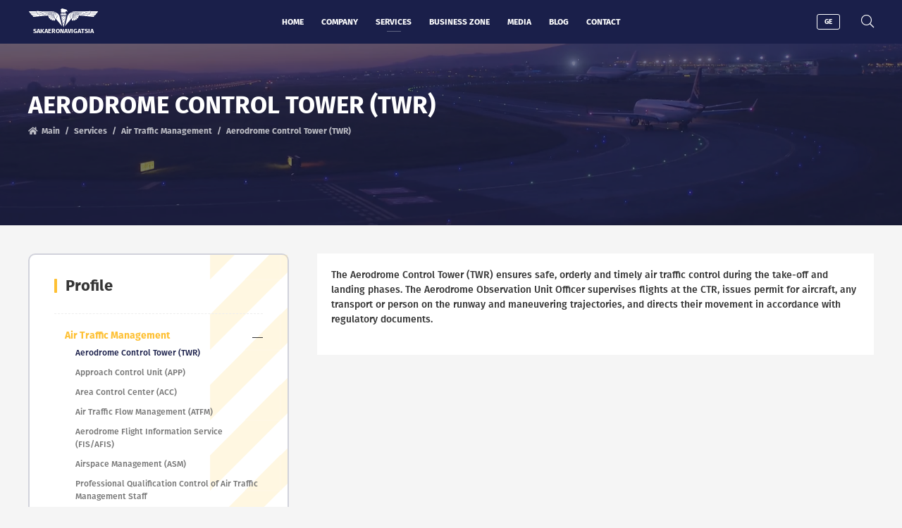

--- FILE ---
content_type: text/html; charset=UTF-8
request_url: https://airnav.ge/en/saaerodromo-sametvalyureo-punqti
body_size: 18819
content:
<!doctype html>
<html lang="">
<head>
	<meta charset="utf-8">
	<meta name="viewport" content="width=device-width, initial-scale=1">
	<title>Aerodrome Control Tower (TWR) - Sakaeronavigatsia</title>
	<meta name="csrf-token" content="YYtlJWqVaiJmyqcT560JwciKYDubrIIihGMm3OhC">
	<meta name="theme-color" content="#072446">
	<meta name="msapplication-navbutton-color" content="#072446">
	<meta name="apple-mobile-web-app-status-bar-style" content="#072446">
	<meta property="fb:app_id" content="1031035247259234"/>
	<link rel="shortcut icon" href="https://airnav.ge/images/front/favicon.png">
	<link rel="stylesheet" href="/scripts/frontend/css/main.css?v=1617894031">
	<script src="/scripts/frontend/js/main.js?v=1617715808"></script>
	<script src="https://cdn.jsdelivr.net/npm/vue@2.6.11"></script>
	<!-- og -->
<meta property="og:type" content="article">
<meta property="og:title" content="Aerodrome Control Tower (TWR) - Sakaeronavigatsia">
<meta property="og:description" content="&nbsp;">
<meta property="og:image" content="https://airnav.ge/storage/images/social.jpg">
<meta property="og:image:width" content="1200">
<meta property="og:image:height" content="630">
<meta property="og:url" content="https://airnav.ge/en/saaerodromo-sametvalyureo-punqti">
<meta property="og:site_name" content="Sakaeronavigatsia">		<script>
		Vue.options.delimiters = ['[[', ']]'];
		$.ajaxSetup({
			headers: {
				'X-CSRF-TOKEN': $('meta[name="csrf-token"]').attr('content')
			}
		});
		var $fullUrl = 'https://airnav.ge';
		var $storageUrl = 'https://airnav.ge/storage/';
		var $lang = 'en';
		var $currentTimestamp = 1770113526;
	</script>
</head>
<body>

<div class="resp_menu">
	<div class="resp_menu_toggle">
		<div></div>
		<div></div>
		<div></div>
		<div></div>
	</div>
	<div class="resp_menu_ul"></div>
</div><div class="modal_search">
	<div class="close"></div>
	<div class="search_wrap">
		<div class="search_overlay"></div>
		<form action="index.php" autocomplete="off">
			<input type="search" placeholder="ძიება">
			<button type="submit">
				<em class="fal fa-search"></em>
			</button>
		</form>
	</div>
</div><div class="modal_search">
	<div class="close"></div>
	<div class="search_wrap">
		<div class="search_overlay"></div>
		<form method="GET" action="https://airnav.ge/en/search" accept-charset="UTF-8" id="search_form" autocomplete="off">
		<input id="search" type="search" placeholder="Search">
		<button type="submit">
			<em class="fal fa-search"></em>
		</button>
		</form>
	</div>
</div>

<header class="trans-all-2">
	<div class="container">
		<div class="logo">
			<a href="https://airnav.ge/en" title="Sakaeronavigatsia">
				<img src="https://airnav.ge/images/front/logo.svg" alt="Sakaeronavigatsia">
			</a>
			<h3>Sakaeronavigatsia</h3>
		</div>
		<nav class="navigation">
			<ul>
				<li><a href="https://airnav.ge/en" target="_self">Home</a>
</li>
<li><a href="https://airnav.ge/en/kompaniis-profili-1" target="_self">Company</a>
<div class="sub_menu">
	<ul>
		<li><a href="https://airnav.ge/en/kompaniis-profili-1" target="_self">Company profile</a>
</li>
<li><a href="https://airnav.ge/en/korporatsiuli-martva-1" target="_self">Corporate Governance</a>
</li>
<li><a href="https://airnav.ge/en/khariskhis-martvis-sistema" target="_self">Integrated Management System</a>
</li>
<li><a href="https://airnav.ge/en/sotsialuri-pasukhismgebloba" target="_self">Social Responsibility</a>
</li>
	</ul>
	<div class="sub_blocks">
		<a href="https://airnav.ge/en/istoria-2" title="History">
			<img src="https://airnav.ge/storage/images/sub_menu1(1).jpg" alt="History">
			<span>History</span>
		</a>
				<a href="https://airnav.ge/en/sakaeronavigatsia-tsarmogidgent" title="Sakaeronavigatsia Presents">
			<img src="https://airnav.ge/storage/images/sub_menu2.jpg" alt="Sakaeronavigatsia Presents">
			<span>Sakaeronavigatsia Presents</span>
		</a>
		</div>
</div>
</li>
<li><a href="https://airnav.ge/en/sahaero-modzraobis-martva" target="_self">Services</a>
<div class="sub_menu">
	<ul>
		<li><a href="https://airnav.ge/en/sahaero-modzraobis-martva" target="_self">Air Traffic Management</a>
<div class="sub_menu">
	<ul>
		<li class="active"><a href="https://airnav.ge/en/saaerodromo-sametvalyureo-punqti" target="_self">Aerodrome Control Tower (TWR)</a>
</li>
<li><a href="https://airnav.ge/en/misadgomis-sametvalyureo-punqti" target="_self">Approach Control Unit (APP)</a>
</li>
<li><a href="https://airnav.ge/en/raionuli-sametvalyureo-tsentri" target="_self">Area Control Center (ACC)</a>
</li>
<li><a href="https://airnav.ge/en/sahaero-modzraobis-nakadebis-regulireba" target="_self">Air Traffic Flow Management (ATFM)</a>
</li>
<li><a href="https://airnav.ge/en/sahaero-modzraobis-safrenosno-sainfromatsio-fisafis-is-momsakhureba" target="_self">Aerodrome Flight Information Service (FIS/AFIS)</a>
</li>
<li><a href="https://airnav.ge/en/sahaero-sivrtsis-organizeba" target="_self">Airspace Management</a>
</li>
<li><a href="https://airnav.ge/en/sahaero-modzraobis-martvis-personalis-kvalifikatsiis-kontroli" target="_self">Professional Qualification Control of Air Traffic Management Staff</a>
</li>
<li><a href="https://airnav.ge/en/saaviatsio-dzebna-shvelis-sakoordinatsio-tsentri" target="_self">Aeronautical Rescue Coordination Center (ARCC)</a>
</li>
	</ul>
	<div class="sub_blocks">
			</div>
</div>
</li>
<li><a href="https://airnav.ge/en/teqnikuri-kompleqsi" target="_self">Communications - Navigation - Surveillance</a>
<div class="sub_menu">
	<ul>
		<li><a href="https://airnav.ge/en/radiolokatsia" target="_self">Radio Surveillance</a>
</li>
<li><a href="https://airnav.ge/en/radionavigatsia" target="_self">Radio Navigation</a>
</li>
<li><a href="https://airnav.ge/en/komunikatsia" target="_self">Communication</a>
</li>
<li><a href="https://airnav.ge/en/vizualuri-navigatsia" target="_self">Visual Navigation</a>
</li>
<li><a href="" target="_self">Operational Management</a>
</li>
	</ul>
	<div class="sub_blocks">
			</div>
</div>
</li>
	</ul>
	<div class="sub_blocks">
		<a href="http://meteo.airnav.ge/en" title="Meteo Services">
			<img src="https://airnav.ge/storage/images/Untitled design.png" alt="Meteo Services">
			<span>Meteo Services</span>
		</a>
				<a href="http://ais.airnav.ge/en" title="Aeronautical Information Services">
			<img src="https://airnav.ge/storage/images/photoshop6.jpg" alt="Aeronautical Information Services">
			<span>Aeronautical Information Services</span>
		</a>
		</div>
</div>
</li>
<li><a href="https://airnav.ge/en/momsakhurebis-fasebi" target="_self">Business zone</a>
<div class="sub_menu">
	<ul>
		<li><a href="https://airnav.ge/en/momkhmareblebi" target="_self">Customers</a>
</li>
<li><a href="https://airnav.ge/en/momsakhurebis-fasebi" target="_self">Charges and Fees</a>
</li>
<li><a href="https://airnav.ge/en/finansuri-angarishgeba" target="_self">Financial Reports</a>
</li>
<li><a href="https://airnav.ge/en/vacancies" target="_self">Vacancy</a>
</li>
	</ul>
	<div class="sub_blocks">
		<a href="https://airnav.ge/en/publikatsiebi" title="Publications">
			<img src="https://airnav.ge/storage/images/publication.jpg" alt="Publications">
			<span>Publications</span>
		</a>
				<a href="http://pension.airnav.ge/en" title="Pension Fund">
			<img src="https://airnav.ge/storage/images/pension.jpg" alt="Pension Fund">
			<span>Pension Fund</span>
		</a>
		</div>
</div>
</li>
<li><a href="https://airnav.ge/en/akhali-ambebi" target="_self">Media</a>
<div class="sub_menu">
	<ul>
		<li><a href="https://airnav.ge/en/akhali-ambebi" target="_self">News</a>
</li>
<li><a href="https://airnav.ge/en/saqaeronavigatsiis-logo" target="_self">Company Logo</a>
</li>
	</ul>
	<div class="sub_blocks">
		<a href="https://airnav.ge/en/fotogalerea" title="Photo Gallery">
			<img src="https://airnav.ge/storage/images/photo.jpg" alt="Photo Gallery">
			<span>Photo Gallery</span>
		</a>
				<a href="https://airnav.ge/en/videoarqivi" title="Video Gallery">
			<img src="https://airnav.ge/storage/images/video.jpg" alt="Video Gallery">
			<span>Video Gallery</span>
		</a>
		</div>
</div>
</li>
<li><a href="https://airnav.ge/en/blogi-1" target="_self">Blog</a>
</li>
<li><a href="https://airnav.ge/en/kontakti-2" target="_self">Contact</a>
</li>
			</ul>
		</nav>
		<div class="lang_search">
			<div class="lang">
				<a href="https://airnav.ge/ge/saaerodromo-sametvalyureo-punqti" title="GE">GE</a>			</div>
			<div class="search_trigger">
				<a href="javascript:void(0);" title="Search">
					<em class="fal fa-search"></em>
				</a>
			</div>
		</div>
	</div>
</header>
            <section class="title trans-all-4">
	<img src="https://airnav.ge/storage/images/web cover (7).png" class="title_bak">
	<div class="container">
		<h1>Aerodrome Control Tower (TWR)</h1>
		<div class="breadcrumbs">
			<ul>
													<li>
	<a href="https://airnav.ge/en" title="Main">
		<em class="fas fa-home"></em>
        <span>Main</span>
	</a>
</li>
                                	<li><a href="https://airnav.ge/en/servisebi-1" title="Services">Services</a></li>
                                            	<li><a href="https://airnav.ge/en/sahaero-modzraobis-martva" title="Air Traffic Management">Air Traffic Management</a></li>
                                                <li>Aerodrome Control Tower (TWR)</li>
                    
							</ul>
		</div>
	</div>
</section>
        <main class="trans-all-4 whithout_title">
                <div class="container">
                    </div>
        <div class="container  columns ">
                        
<aside>
	<div class="sidebar_profile">
		<h3 class="widget_title">Profile</h3>
			</div>
	<div class="widget">
		<nav class="tree_menu trans-no-all">
			<ul>
				<li><a target="_self" href="https://airnav.ge/en/sahaero-modzraobis-martva" title="Air Traffic Management">Air Traffic Management</a>
			<ul>
			<li class="active"><a target="_self" href="https://airnav.ge/en/saaerodromo-sametvalyureo-punqti" title="Aerodrome Control Tower (TWR)">Aerodrome Control Tower (TWR)</a>
	</li>
<li><a target="_self" href="https://airnav.ge/en/misadgomis-sametvalyureo-punqti" title="Approach Control Unit (APP)">Approach Control Unit (APP)</a>
	</li>
<li><a target="_self" href="https://airnav.ge/en/raionuli-sametvalyureo-tsentri" title="Area Control Center (ACC)">Area Control Center (ACC)</a>
	</li>
<li><a target="_self" href="https://airnav.ge/en/sahaero-modzraobis-nakadebis-regulireba" title="Air Traffic Flow Management (ATFM)">Air Traffic Flow Management (ATFM)</a>
	</li>
<li><a target="_self" href="https://airnav.ge/en/sahaero-modzraobis-safrenosno-sainfromatsio-fisafis-is-momsakhureba" title="Aerodrome Flight Information Service (FIS/AFIS)">Aerodrome Flight Information Service (FIS/AFIS)</a>
	</li>
<li><a target="_self" href="https://airnav.ge/en/sahaero-sivrtsis-organizeba" title="Airspace Management (ASM)">Airspace Management (ASM)</a>
	</li>
<li><a target="_self" href="https://airnav.ge/en/sahaero-modzraobis-martvis-personalis-kvalifikatsiis-kontroli" title="Professional Qualification Control of Air Traffic Management Staff">Professional Qualification Control of Air Traffic Management Staff</a>
	</li>
<li><a target="_self" href="https://airnav.ge/en/saaviatsio-dzebna-shvelis-sakoordinatsio-tsentri" title="Aeronautical Rescue Coordination Center (ARCC)">Aeronautical Rescue Coordination Center (ARCC)</a>
	</li>
		</ul>
	</li>
<li><a target="_self" href="https://airnav.ge/en/teqnikuri-kompleqsi" title="Communications - Navigation - Surveillance">Communications - Navigation - Surveillance</a>
			<ul>
			<li><a target="_self" href="https://airnav.ge/en/komunikatsia" title="Communication">Communication</a>
	</li>
<li><a target="_self" href="https://airnav.ge/en/radionavigatsia" title="Navigation">Navigation</a>
	</li>
<li><a target="_self" href="https://airnav.ge/en/radiolokatsia" title="Surveillance">Surveillance</a>
	</li>
<li><a target="_self" href="https://airnav.ge/en/vizualuri-navigatsia" title="Visual Navigation">Visual Navigation</a>
	</li>
<li><a target="_self" href="https://airnav.ge/en/avtomatizirebuli-martva" title="ATC Automation Systems">ATC Automation Systems</a>
	</li>
<li><a target="_self" href="https://airnav.ge/en/operatiuli-martva" title="Operational Management">Operational Management</a>
	</li>
<li><a target="_self" href="https://airnav.ge/en/elektro-momsakhureba" title="Electrical Service">Electrical Service</a>
	</li>
		</ul>
	</li>
<li><a target="_self" href="http://meteo.airnav.ge/en" title="Meteo Services">Meteo Services</a>
	</li>
<li><a target="_self" href="http://ais.airnav.ge/en" title="Aeronautical Information Service">Aeronautical Information Service</a>
	</li>
			</ul>
		</nav>
	</div>
</aside>

                        <div class="content bg_white ">
                
			<div class="static">
				<article class="news_static">
						<div class="page_body">
				<div class="page_content">
					<p>The Aerodrome Control Tower (TWR) ensures safe, orderly and timely air traffic control during the take-off and landing phases. The Aerodrome Observation Unit Officer supervises flights at the CTR, issues permit for aircraft, any transport or person on the runway and maneuvering trajectories, and directs their movement in accordance with regulatory documents.</p>
				</div>
			</div>
			<div class="page_media page_photo_gallery">
							</div>
			<div class="page_media page_attachments">
							</div>
		</article>
	</div>

            </div>
        </div>
    </main>
<footer class="trans-all-4 inside">
	<img src="https://airnav.ge/storage/images/footer.jpg" alt="" class="foot_bak">
	<div class="container">
		<div class="footer_logo">
			<figure>
				<img src="https://airnav.ge/images/front/logo.svg" alt="Sakaeronavigatsia">
				<figcaption>Sakaeronavigatsia</figcaption>
			</figure>
		</div>
		<div class="footer_mid">
			<div class="footer_left">
				<div class="footer_links">
					<ul>
						<li>
	<a href="http://www.economy.ge/" target="_blank" title="﻿Ministry of Economy and Sustainable Development of Georgia">﻿
		<em class="fal fa-link"></em>
		<span>Ministry of Economy and Sustainable Development of Georgia</span>
	</a>
</li>
<li>
	<a href="http://www.tavgeorgia.com/" target="_blank" title="﻿TAV Georgia">﻿
		<em class="fal fa-link"></em>
		<span>TAV Georgia</span>
	</a>
</li>
<li>
	<a href="https://www.iata.org/" target="_blank" title="﻿International Air Transport Association (IATA)">﻿
		<em class="fal fa-link"></em>
		<span>International Air Transport Association (IATA)</span>
	</a>
</li>
<li>
	<a href="http://gcaa.ge/" target="_blank" title="﻿Georgian Civil Aviation Agency (GCAA)">﻿
		<em class="fal fa-link"></em>
		<span>Georgian Civil Aviation Agency (GCAA)</span>
	</a>
</li>
<li>
	<a href="https://www.eurocontrol.int/" target="_blank" title="﻿EUROCONTROL">﻿
		<em class="fal fa-link"></em>
		<span>EUROCONTROL</span>
	</a>
</li>
<li>
	<a href="https://canso.org/" target="_blank" title="﻿Civil Air Navigation Services Organization (CANSO)">﻿
		<em class="fal fa-link"></em>
		<span>Civil Air Navigation Services Organization (CANSO)</span>
	</a>
</li>
<li>
	<a href="http://airports.ge/" target="_blank" title="﻿United Airports of Georgia">﻿
		<em class="fal fa-link"></em>
		<span>United Airports of Georgia</span>
	</a>
</li>
<li>
	<a href="https://www.icao.int/Pages/default.aspx" target="_blank" title="﻿International Civil Aviation Organization (ICAO)">﻿
		<em class="fal fa-link"></em>
		<span>International Civil Aviation Organization (ICAO)</span>
	</a>
</li>
<li>
	<a href="https://airnav.ge/ge/dokumentatsia-1" target="_blank" title="﻿Privacy Policy">﻿
		<em class="fal fa-link"></em>
		<span>Privacy Policy</span>
	</a>
</li>
					</ul>
				</div>
			</div>
			<div class="footer_right">
				<div class="contact_socials">
					<address>
						<ul>
							<li>
								<em class="fal fa-map-marker-alt"></em>
								<span>Airport, 0198, Tbilisi, Georgia</span>
							</li>
							<li>
								<em class="fal fa-phone"></em>
								<span>
									<a href="tel:+995 32 274 43 06" title="+995 32 274 43 06">+995 32 274 43 06;</a>
									<a href="tel:+955 32 274 42 12" title="+955 32 274 42 12">+955 32 274 42 12</a>
								</span>
							</li>
							<li>
								<em class="fal fa-envelope"></em>
								<span>
									<a href="mailto:office@airnav.ge" title="office@airnav.ge">office@airnav.ge</a>
								</span>
							</li>
						</ul>
					</address>
					<div class="socials">
						<ul>
							<li>
	<a href="https://www.facebook.com/saqaeronavigatsia" title="Facebook" target="_blank">
		<em class="fab fa-facebook-f"></em>
	</a>
</li>
<li>
	<a href="" title="Twitter" target="_blank">
		<em class="fab fa-twitter"></em>
	</a>
</li>
<li>
	<a href="https://www.linkedin.com/company/sakaeronavigatsia" title="LinkedIn" target="_blank">
		<em class="fab fa-linkedin"></em>
	</a>
</li>						</ul>
					</div>
				</div>
				<div class="footer_subscribe">
					<h4>Subscribe on mail</h4>
					<form method="GET" action="https://airnav.ge/en/subscribe" accept-charset="UTF-8" autocomplete="off">
<div class="form_inputs">
	<input name="email" type="email" placeholder="Your email">
	<button type="submit" class="gilaki">
		<em class="fal fa-paper-plane"></em>
		<span>Subscribe</span>
	</button>
</div>
</form>
				</div>
			</div>
		</div>
		<div class="rights_artmedia">
			<div class="rights">&copy; 1999 - 2026 - Sakaeronavigatsia<br>All Rights Reserved</div>
			<div class="artmedia">
				<a href="http://artmedia.ge" target="_blank" title="Artmedia">
					<svg class="nosvg">
						<g>
							<path d="M19.8,0.7c3.9,0,7.1,0.4,9.7,1.3c2.6,0.9,4.7,2.1,6.2,3.8c1.6,1.6,2.7,3.7,3.3,6c0.6,2.4,1,5,1,7.9v4.1V47v2.3H20 c-3,0-5.7-0.3-8.2-0.8c-2.4-0.5-4.5-1.4-6.3-2.6c-1.8-1.2-3.1-2.8-4.1-4.7C0.5,39.3,0,36.9,0,34.1c0-2.4,0.4-4.8,1.6-6.9 c1.1-1.9,2.5-3.4,4.4-4.5c1.8-1.1,3.9-1.9,6.3-2.4c2.4-0.5,4.8-0.8,7.3-0.8c1.7,0,3.2,0.1,4.5,0.2c1.3,0.1,2.4,0.3,3.2,0.6V19 c0-2.2-0.7-4-2-5.4c-1.3-1.3-3.6-2-6.8-2l0-0.1c0.1-4.2-2.2-8.2-6-10.2l-0.2-0.1l0,0c0.9-0.1,1.9-0.2,2.9-0.3 C16.7,0.7,18.2,0.7,19.8,0.7"></path>
							<path class="eye" d="M7.1,14.5c1.7,0,3.1-1.4,3.1-3.1c0-1.7-1.4-3.1-3.1-3.1C5.3,8.2,4,9.6,4,11.3C4,13.1,5.3,14.5,7.1,14.5"></path>
						</g>
					</svg>
				</a>
			</div>
		</div>
	</div>
</footer></body>
</html>


--- FILE ---
content_type: text/css
request_url: https://airnav.ge/scripts/frontend/css/main.css?v=1617894031
body_size: 343232
content:
.mfp-bg{top:0;left:0;width:100%;height:100%;z-index:1042;overflow:hidden;position:fixed;background:#0b0b0b;opacity:.8}.mfp-wrap{top:0;left:0;width:100%;height:100%;z-index:1043;position:fixed;outline:0!important;-webkit-backface-visibility:hidden}.mfp-container{text-align:center;position:absolute;width:100%;height:100%;left:0;top:0;padding:0 8px;box-sizing:border-box}.mfp-container:before{content:'';display:inline-block;height:100%;vertical-align:middle}.mfp-align-top .mfp-container:before{display:none}.mfp-content{position:relative;display:inline-block;vertical-align:middle;margin:0 auto;text-align:left;z-index:1045}.mfp-ajax-holder .mfp-content,.mfp-inline-holder .mfp-content{width:100%;cursor:auto}.mfp-ajax-cur{cursor:progress}.mfp-zoom-out-cur,.mfp-zoom-out-cur .mfp-image-holder .mfp-close{cursor:-moz-zoom-out;cursor:-webkit-zoom-out;cursor:zoom-out}.mfp-zoom{cursor:pointer;cursor:-webkit-zoom-in;cursor:-moz-zoom-in;cursor:zoom-in}.mfp-auto-cursor .mfp-content{cursor:auto}.mfp-arrow,.mfp-close,.mfp-counter,.mfp-preloader{-webkit-user-select:none;-moz-user-select:none;user-select:none}.mfp-loading.mfp-figure{display:none}.mfp-hide{display:none!important}.mfp-preloader{color:#ccc;position:absolute;top:50%;width:auto;text-align:center;margin-top:-.8em;left:8px;right:8px;z-index:1044}.mfp-preloader a{color:#ccc}.mfp-preloader a:hover{color:#fff}.mfp-s-ready .mfp-preloader{display:none}.mfp-s-error .mfp-content{display:none}button.mfp-arrow,button.mfp-close{overflow:visible;cursor:pointer;background:0 0;border:0;-webkit-appearance:none;display:block;outline:0;padding:0;z-index:1046;box-shadow:none;touch-action:manipulation}button::-moz-focus-inner{padding:0;border:0}.mfp-close{width:44px;height:44px;line-height:44px;position:absolute;right:0;top:0;text-decoration:none;text-align:center;opacity:.65;padding:0 0 18px 10px;color:#fff;font-style:normal;font-size:28px;font-family:Arial,Baskerville,monospace}.mfp-close:focus,.mfp-close:hover{opacity:1}.mfp-close:active{top:1px}.mfp-close-btn-in .mfp-close{color:#333}.mfp-iframe-holder .mfp-close,.mfp-image-holder .mfp-close{color:#fff;right:-6px;text-align:right;padding-right:6px;width:100%}.mfp-counter{position:absolute;top:0;right:0;color:#ccc;font-size:12px;line-height:18px;white-space:nowrap}.mfp-arrow{position:absolute;opacity:.65;margin:0;top:50%;margin-top:-55px;padding:0;width:90px;height:110px;-webkit-tap-highlight-color:transparent}.mfp-arrow:active{margin-top:-54px}.mfp-arrow:focus,.mfp-arrow:hover{opacity:1}.mfp-arrow:after,.mfp-arrow:before{content:'';display:block;width:0;height:0;position:absolute;left:0;top:0;margin-top:35px;margin-left:35px;border:medium inset transparent}.mfp-arrow:after{border-top-width:13px;border-bottom-width:13px;top:8px}.mfp-arrow:before{border-top-width:21px;border-bottom-width:21px;opacity:.7}.mfp-arrow-left{left:0}.mfp-arrow-left:after{border-right:17px solid #fff;margin-left:31px}.mfp-arrow-left:before{margin-left:25px;border-right:27px solid #3f3f3f}.mfp-arrow-right{right:0}.mfp-arrow-right:after{border-left:17px solid #fff;margin-left:39px}.mfp-arrow-right:before{border-left:27px solid #3f3f3f}.mfp-iframe-holder{padding-top:40px;padding-bottom:40px}.mfp-iframe-holder .mfp-content{line-height:0;width:100%;max-width:900px}.mfp-iframe-holder .mfp-close{top:-40px}.mfp-iframe-scaler{width:100%;height:0;overflow:hidden;padding-top:56.25%}.mfp-iframe-scaler iframe{position:absolute;display:block;top:0;left:0;width:100%;height:100%;box-shadow:0 0 8px rgba(0,0,0,.6);background:#000}img.mfp-img{width:auto;max-width:100%;height:auto;display:block;line-height:0;box-sizing:border-box;padding:40px 0 40px;margin:0 auto}.mfp-figure{line-height:0}.mfp-figure:after{content:'';position:absolute;left:0;top:40px;bottom:40px;display:block;right:0;width:auto;height:auto;z-index:-1;box-shadow:0 0 8px rgba(0,0,0,.6);background:#444}.mfp-figure small{color:#bdbdbd;display:block;font-size:12px;line-height:14px}.mfp-figure figure{margin:0}.mfp-bottom-bar{margin-top:-36px;position:absolute;top:100%;left:0;width:100%;cursor:auto}.mfp-title{text-align:left;line-height:18px;color:#f3f3f3;word-wrap:break-word;padding-right:36px}.mfp-image-holder .mfp-content{max-width:100%}.mfp-gallery .mfp-image-holder .mfp-figure{cursor:pointer}@media screen and (max-width:800px) and (orientation:landscape),screen and (max-height:300px){.mfp-img-mobile .mfp-image-holder{padding-left:0;padding-right:0}.mfp-img-mobile img.mfp-img{padding:0}.mfp-img-mobile .mfp-figure:after{top:0;bottom:0}.mfp-img-mobile .mfp-figure small{display:inline;margin-left:5px}.mfp-img-mobile .mfp-bottom-bar{background:rgba(0,0,0,.6);bottom:0;margin:0;top:auto;padding:3px 5px;position:fixed;box-sizing:border-box}.mfp-img-mobile .mfp-bottom-bar:empty{padding:0}.mfp-img-mobile .mfp-counter{right:5px;top:3px}.mfp-img-mobile .mfp-close{top:0;right:0;width:35px;height:35px;line-height:35px;background:rgba(0,0,0,.6);position:fixed;text-align:center;padding:0}}@media all and (max-width:900px){.mfp-arrow{-webkit-transform:scale(.75);transform:scale(.75)}.mfp-arrow-left{-webkit-transform-origin:0;transform-origin:0}.mfp-arrow-right{-webkit-transform-origin:100%;transform-origin:100%}.mfp-container{padding-left:6px;padding-right:6px}}.select2-container{box-sizing:border-box;display:inline-block;margin:0;position:relative;vertical-align:middle}.select2-container .select2-selection--single{box-sizing:border-box;cursor:pointer;display:block;height:28px;user-select:none;-webkit-user-select:none}.select2-container .select2-selection--single .select2-selection__rendered{display:block;padding-left:8px;padding-right:20px;overflow:hidden;text-overflow:ellipsis;white-space:nowrap}.select2-container .select2-selection--single .select2-selection__clear{position:relative}.select2-container[dir=rtl] .select2-selection--single .select2-selection__rendered{padding-right:8px;padding-left:20px}.select2-container .select2-selection--multiple{box-sizing:border-box;cursor:pointer;display:block;min-height:32px;user-select:none;-webkit-user-select:none}.select2-container .select2-selection--multiple .select2-selection__rendered{display:inline-block;overflow:hidden;padding-left:8px;text-overflow:ellipsis;white-space:nowrap}.select2-container .select2-search--inline{float:left}.select2-container .select2-search--inline .select2-search__field{box-sizing:border-box;border:none;font-size:100%;margin-top:5px;padding:0}.select2-container .select2-search--inline .select2-search__field::-webkit-search-cancel-button{-webkit-appearance:none}.select2-dropdown{background-color:#fff;border:1px solid #aaa;border-radius:4px;box-sizing:border-box;display:block;position:absolute;left:-100000px;width:100%;z-index:1051}.select2-results{display:block}.select2-results__options{list-style:none;margin:0;padding:0}.select2-results__option{padding:6px;user-select:none;-webkit-user-select:none}.select2-results__option[aria-selected]{cursor:pointer}.select2-container--open .select2-dropdown{left:0}.select2-container--open .select2-dropdown--above{border-bottom:none;border-bottom-left-radius:0;border-bottom-right-radius:0}.select2-container--open .select2-dropdown--below{border-top:none;border-top-left-radius:0;border-top-right-radius:0}.select2-search--dropdown{display:block;padding:4px}.select2-search--dropdown .select2-search__field{padding:4px;width:100%;box-sizing:border-box}.select2-search--dropdown .select2-search__field::-webkit-search-cancel-button{-webkit-appearance:none}.select2-search--dropdown.select2-search--hide{display:none}.select2-close-mask{border:0;margin:0;padding:0;display:block;position:fixed;left:0;top:0;min-height:100%;min-width:100%;height:auto;width:auto;opacity:0;z-index:99;background-color:#fff}.select2-hidden-accessible{border:0!important;clip:rect(0 0 0 0)!important;-webkit-clip-path:inset(50%)!important;clip-path:inset(50%)!important;height:1px!important;overflow:hidden!important;padding:0!important;position:absolute!important;width:1px!important;white-space:nowrap!important}.select2-container--default .select2-selection--single{background-color:#fff;border:1px solid #aaa;border-radius:4px}.select2-container--default .select2-selection--single .select2-selection__rendered{color:#444;line-height:28px}.select2-container--default .select2-selection--single .select2-selection__clear{cursor:pointer;float:right;font-weight:700}.select2-container--default .select2-selection--single .select2-selection__placeholder{color:#999}.select2-container--default .select2-selection--single .select2-selection__arrow{height:26px;position:absolute;top:1px;right:1px;width:20px}.select2-container--default .select2-selection--single .select2-selection__arrow b{border-color:#888 transparent transparent transparent;border-style:solid;border-width:5px 4px 0 4px;height:0;left:50%;margin-left:-4px;margin-top:-2px;position:absolute;top:50%;width:0}.select2-container--default[dir=rtl] .select2-selection--single .select2-selection__clear{float:left}.select2-container--default[dir=rtl] .select2-selection--single .select2-selection__arrow{left:1px;right:auto}.select2-container--default.select2-container--disabled .select2-selection--single{background-color:#eee;cursor:default}.select2-container--default.select2-container--disabled .select2-selection--single .select2-selection__clear{display:none}.select2-container--default.select2-container--open .select2-selection--single .select2-selection__arrow b{border-color:transparent transparent #888 transparent;border-width:0 4px 5px 4px}.select2-container--default .select2-selection--multiple{background-color:#fff;border:1px solid #aaa;border-radius:4px;cursor:text}.select2-container--default .select2-selection--multiple .select2-selection__rendered{box-sizing:border-box;list-style:none;margin:0;padding:0 5px;width:100%}.select2-container--default .select2-selection--multiple .select2-selection__rendered li{list-style:none}.select2-container--default .select2-selection--multiple .select2-selection__clear{cursor:pointer;float:right;font-weight:700;margin-top:5px;margin-right:10px;padding:1px}.select2-container--default .select2-selection--multiple .select2-selection__choice{background-color:#e4e4e4;border:1px solid #aaa;border-radius:4px;cursor:default;float:left;margin-right:5px;margin-top:5px;padding:0 5px}.select2-container--default .select2-selection--multiple .select2-selection__choice__remove{color:#999;cursor:pointer;display:inline-block;font-weight:700;margin-right:2px}.select2-container--default .select2-selection--multiple .select2-selection__choice__remove:hover{color:#333}.select2-container--default[dir=rtl] .select2-selection--multiple .select2-search--inline,.select2-container--default[dir=rtl] .select2-selection--multiple .select2-selection__choice{float:right}.select2-container--default[dir=rtl] .select2-selection--multiple .select2-selection__choice{margin-left:5px;margin-right:auto}.select2-container--default[dir=rtl] .select2-selection--multiple .select2-selection__choice__remove{margin-left:2px;margin-right:auto}.select2-container--default.select2-container--focus .select2-selection--multiple{border:solid #000 1px;outline:0}.select2-container--default.select2-container--disabled .select2-selection--multiple{background-color:#eee;cursor:default}.select2-container--default.select2-container--disabled .select2-selection__choice__remove{display:none}.select2-container--default.select2-container--open.select2-container--above .select2-selection--multiple,.select2-container--default.select2-container--open.select2-container--above .select2-selection--single{border-top-left-radius:0;border-top-right-radius:0}.select2-container--default.select2-container--open.select2-container--below .select2-selection--multiple,.select2-container--default.select2-container--open.select2-container--below .select2-selection--single{border-bottom-left-radius:0;border-bottom-right-radius:0}.select2-container--default .select2-search--dropdown .select2-search__field{border:1px solid #aaa}.select2-container--default .select2-search--inline .select2-search__field{background:0 0;border:none;outline:0;box-shadow:none;-webkit-appearance:textfield}.select2-container--default .select2-results>.select2-results__options{max-height:200px;overflow-y:auto}.select2-container--default .select2-results__option[role=group]{padding:0}.select2-container--default .select2-results__option[aria-disabled=true]{color:#999}.select2-container--default .select2-results__option[aria-selected=true]{background-color:#ddd}.select2-container--default .select2-results__option .select2-results__option{padding-left:1em}.select2-container--default .select2-results__option .select2-results__option .select2-results__group{padding-left:0}.select2-container--default .select2-results__option .select2-results__option .select2-results__option{margin-left:-1em;padding-left:2em}.select2-container--default .select2-results__option .select2-results__option .select2-results__option .select2-results__option{margin-left:-2em;padding-left:3em}.select2-container--default .select2-results__option .select2-results__option .select2-results__option .select2-results__option .select2-results__option{margin-left:-3em;padding-left:4em}.select2-container--default .select2-results__option .select2-results__option .select2-results__option .select2-results__option .select2-results__option .select2-results__option{margin-left:-4em;padding-left:5em}.select2-container--default .select2-results__option .select2-results__option .select2-results__option .select2-results__option .select2-results__option .select2-results__option .select2-results__option{margin-left:-5em;padding-left:6em}.select2-container--default .select2-results__option--highlighted[aria-selected]{background-color:#5897fb;color:#fff}.select2-container--default .select2-results__group{cursor:default;display:block;padding:6px}.select2-container--classic .select2-selection--single{background-color:#f7f7f7;border:1px solid #aaa;border-radius:4px;outline:0;background-image:-webkit-linear-gradient(top,#fff 50%,#eee 100%);background-image:-o-linear-gradient(top,#fff 50%,#eee 100%);background-image:linear-gradient(to bottom,#fff 50%,#eee 100%);background-repeat:repeat-x}.select2-container--classic .select2-selection--single:focus{border:1px solid #5897fb}.select2-container--classic .select2-selection--single .select2-selection__rendered{color:#444;line-height:28px}.select2-container--classic .select2-selection--single .select2-selection__clear{cursor:pointer;float:right;font-weight:700;margin-right:10px}.select2-container--classic .select2-selection--single .select2-selection__placeholder{color:#999}.select2-container--classic .select2-selection--single .select2-selection__arrow{background-color:#ddd;border:none;border-left:1px solid #aaa;border-top-right-radius:4px;border-bottom-right-radius:4px;height:26px;position:absolute;top:1px;right:1px;width:20px;background-image:-webkit-linear-gradient(top,#eee 50%,#ccc 100%);background-image:-o-linear-gradient(top,#eee 50%,#ccc 100%);background-image:linear-gradient(to bottom,#eee 50%,#ccc 100%);background-repeat:repeat-x}.select2-container--classic .select2-selection--single .select2-selection__arrow b{border-color:#888 transparent transparent transparent;border-style:solid;border-width:5px 4px 0 4px;height:0;left:50%;margin-left:-4px;margin-top:-2px;position:absolute;top:50%;width:0}.select2-container--classic[dir=rtl] .select2-selection--single .select2-selection__clear{float:left}.select2-container--classic[dir=rtl] .select2-selection--single .select2-selection__arrow{border:none;border-right:1px solid #aaa;border-radius:0;border-top-left-radius:4px;border-bottom-left-radius:4px;left:1px;right:auto}.select2-container--classic.select2-container--open .select2-selection--single{border:1px solid #5897fb}.select2-container--classic.select2-container--open .select2-selection--single .select2-selection__arrow{background:0 0;border:none}.select2-container--classic.select2-container--open .select2-selection--single .select2-selection__arrow b{border-color:transparent transparent #888 transparent;border-width:0 4px 5px 4px}.select2-container--classic.select2-container--open.select2-container--above .select2-selection--single{border-top:none;border-top-left-radius:0;border-top-right-radius:0;background-image:-webkit-linear-gradient(top,#fff 0,#eee 50%);background-image:-o-linear-gradient(top,#fff 0,#eee 50%);background-image:linear-gradient(to bottom,#fff 0,#eee 50%);background-repeat:repeat-x}.select2-container--classic.select2-container--open.select2-container--below .select2-selection--single{border-bottom:none;border-bottom-left-radius:0;border-bottom-right-radius:0;background-image:-webkit-linear-gradient(top,#eee 50%,#fff 100%);background-image:-o-linear-gradient(top,#eee 50%,#fff 100%);background-image:linear-gradient(to bottom,#eee 50%,#fff 100%);background-repeat:repeat-x}.select2-container--classic .select2-selection--multiple{background-color:#fff;border:1px solid #aaa;border-radius:4px;cursor:text;outline:0}.select2-container--classic .select2-selection--multiple:focus{border:1px solid #5897fb}.select2-container--classic .select2-selection--multiple .select2-selection__rendered{list-style:none;margin:0;padding:0 5px}.select2-container--classic .select2-selection--multiple .select2-selection__clear{display:none}.select2-container--classic .select2-selection--multiple .select2-selection__choice{background-color:#e4e4e4;border:1px solid #aaa;border-radius:4px;cursor:default;float:left;margin-right:5px;margin-top:5px;padding:0 5px}.select2-container--classic .select2-selection--multiple .select2-selection__choice__remove{color:#888;cursor:pointer;display:inline-block;font-weight:700;margin-right:2px}.select2-container--classic .select2-selection--multiple .select2-selection__choice__remove:hover{color:#555}.select2-container--classic[dir=rtl] .select2-selection--multiple .select2-selection__choice{float:right;margin-left:5px;margin-right:auto}.select2-container--classic[dir=rtl] .select2-selection--multiple .select2-selection__choice__remove{margin-left:2px;margin-right:auto}.select2-container--classic.select2-container--open .select2-selection--multiple{border:1px solid #5897fb}.select2-container--classic.select2-container--open.select2-container--above .select2-selection--multiple{border-top:none;border-top-left-radius:0;border-top-right-radius:0}.select2-container--classic.select2-container--open.select2-container--below .select2-selection--multiple{border-bottom:none;border-bottom-left-radius:0;border-bottom-right-radius:0}.select2-container--classic .select2-search--dropdown .select2-search__field{border:1px solid #aaa;outline:0}.select2-container--classic .select2-search--inline .select2-search__field{outline:0;box-shadow:none}.select2-container--classic .select2-dropdown{background-color:#fff;border:1px solid transparent}.select2-container--classic .select2-dropdown--above{border-bottom:none}.select2-container--classic .select2-dropdown--below{border-top:none}.select2-container--classic .select2-results>.select2-results__options{max-height:200px;overflow-y:auto}.select2-container--classic .select2-results__option[role=group]{padding:0}.select2-container--classic .select2-results__option[aria-disabled=true]{color:grey}.select2-container--classic .select2-results__option--highlighted[aria-selected]{background-color:#3875d7;color:#fff}.select2-container--classic .select2-results__group{cursor:default;display:block;padding:6px}.select2-container--classic.select2-container--open .select2-dropdown{border-color:#5897fb}.psv-navbar{display:-webkit-box;display:-ms-flexbox;display:flex;position:absolute;z-index:90;bottom:-40px;left:0;width:100%;height:40px;background:rgba(61,61,61,.5);-webkit-transition:bottom ease-in-out .1s;transition:bottom ease-in-out .1s}.psv-navbar--open{bottom:0}.psv-navbar,.psv-navbar *{-webkit-box-sizing:content-box;box-sizing:content-box}.psv-caption{-webkit-box-flex:1;-ms-flex:1 1 100%;flex:1 1 100%;color:rgba(255,255,255,.7);overflow:hidden;text-align:center}.psv-caption-icon{height:20px;width:20px;cursor:pointer}.psv-caption-icon *{fill:rgba(255,255,255,.7)}.psv-caption-content{display:inline-block;padding:10px;font:16px sans-serif;white-space:nowrap}.psv-button{-webkit-box-flex:0;-ms-flex:0 0 auto;flex:0 0 auto;padding:10px;position:relative;cursor:pointer;height:20px;width:20px;background:0 0;color:rgba(255,255,255,.7)}.psv-button--active{background:rgba(255,255,255,.2)}.psv-button--disabled{pointer-events:none;opacity:.5}.psv-button .psv-button-svg{width:100%;-webkit-transform:scale(1);transform:scale(1);-webkit-transition:-webkit-transform .2s ease;transition:-webkit-transform .2s ease;transition:transform .2s ease;transition:transform .2s ease,-webkit-transform .2s ease}.psv-button .psv-button-svg *{fill:currentColor}.psv-container:not(.psv--is-touch) .psv-button--hover-scale:not(.psv-button--disabled):hover .psv-button-svg{-webkit-transform:scale(1.2);transform:scale(1.2)}.psv-container{width:100%;height:100%;margin:0;padding:0;position:relative;background:radial-gradient(#fff 0,#fdfdfd 16%,#fbfbfb 33%,#f8f8f8 49%,#efefef 66%,#dfdfdf 82%,#bfbfbf 100%);overflow:hidden}.psv-container--fullscreen{position:fixed;top:0;right:0;bottom:0;left:0}.psv-canvas-container{position:absolute;top:0;left:0;z-index:0;-webkit-transition:opacity linear .1s;transition:opacity linear .1s}.psv-canvas{display:block}.psv-autorotate-button.psv-button{width:25px;height:25px;padding:7.5px}.psv-zoom-range.psv-button{width:80px;height:1px;margin:10px 0;padding:9.5px 0;max-width:600px}.psv-zoom-range-line{position:relative;width:80px;height:1px;background:rgba(255,255,255,.7);-webkit-transition:all .3s ease;transition:all .3s ease}.psv-zoom-range-handle{position:absolute;border-radius:50%;top:-3px;width:7px;height:7px;background:rgba(255,255,255,.7);-webkit-transform:scale(1);transform:scale(1);-webkit-transition:-webkit-transform .3s ease;transition:-webkit-transform .3s ease;transition:transform .3s ease;transition:transform .3s ease,-webkit-transform .3s ease}.psv-zoom-range:not(.psv-button--disabled):hover .psv-zoom-range-line{-webkit-box-shadow:0 0 2px rgba(255,255,255,.7);box-shadow:0 0 2px rgba(255,255,255,.7)}.psv-zoom-range:not(.psv-button--disabled):hover .psv-zoom-range-handle{-webkit-transform:scale(1.3);transform:scale(1.3)}.psv-loader-container{display:-webkit-box;display:-ms-flexbox;display:flex;-webkit-box-align:center;-ms-flex-align:center;align-items:center;-webkit-box-pack:center;-ms-flex-pack:center;justify-content:center;position:absolute;top:0;left:0;width:100%;height:100%;z-index:80}.psv-loader{position:relative;text-align:center;color:rgba(61,61,61,.7);width:150px;height:150px;border:10px solid transparent}.psv-loader::before{content:"";display:inline-block;height:100%;vertical-align:middle}.psv-loader,.psv-loader-image,.psv-loader-text{display:inline-block;vertical-align:middle}.psv-loader-canvas{position:absolute;top:0;left:0;width:100%;height:100%}.psv-loader-text{font:14px sans-serif}.psv-notification{position:absolute;z-index:100;bottom:0;display:-webkit-box;display:-ms-flexbox;display:flex;-webkit-box-pack:center;-ms-flex-pack:center;justify-content:center;-webkit-box-sizing:border-box;box-sizing:border-box;width:100%;padding:0 2em;opacity:0;-webkit-transition-property:opacity,bottom;transition-property:opacity,bottom;-webkit-transition-timing-function:ease-in-out;transition-timing-function:ease-in-out;-webkit-transition-duration:.2s;transition-duration:.2s}.psv-notification-content{max-width:50em;background-color:rgba(61,61,61,.8);border-radius:4px;padding:.5em 1em;font:14px sans-serif;color:#fff}.psv-notification--visible{opacity:100;bottom:80px}.psv-overlay{display:-webkit-box;display:-ms-flexbox;display:flex;-webkit-box-orient:vertical;-webkit-box-direction:normal;-ms-flex-direction:column;flex-direction:column;-webkit-box-align:center;-ms-flex-align:center;align-items:center;-webkit-box-pack:center;-ms-flex-pack:center;justify-content:center;position:absolute;z-index:110;top:0;left:0;bottom:0;right:0;background:radial-gradient(#fff 0,#fdfdfd 16%,#fbfbfb 33%,#f8f8f8 49%,#efefef 66%,#dfdfdf 82%,#bfbfbf 100%);opacity:.8}.psv-overlay-image{margin-bottom:4vh}.psv-overlay-image svg{width:50vw}@media (orientation:landscape){.psv-overlay-image svg{width:25vw}}.psv-overlay-text{font:30px sans-serif;text-align:center}.psv-overlay-subtext{font:20px sans-serif;opacity:.8;text-align:center}.psv-panel{position:absolute;z-index:90;right:0;height:100%;width:400px;max-width:calc(100% - 24px);background:rgba(10,10,10,.7);-webkit-transform:translate3d(100%,0,0);transform:translate3d(100%,0,0);opacity:0;-webkit-transition-property:opacity,-webkit-transform;transition-property:opacity,-webkit-transform;transition-property:opacity,transform;transition-property:opacity,transform,-webkit-transform;-webkit-transition-timing-function:ease-in-out;transition-timing-function:ease-in-out;-webkit-transition-duration:.1s;transition-duration:.1s;cursor:default;margin-left:9px}.psv--has-navbar .psv-panel{height:calc(100% - 40px)}.psv-panel-close-button{display:none;position:absolute;top:0;left:-24px;width:24px;height:24px;background:rgba(0,0,0,.9)}.psv-panel-close-button::after,.psv-panel-close-button::before{content:"";position:absolute;top:50%;left:4px;width:15px;height:1px;background-color:#fff;-webkit-transition:.2s ease-in-out;transition:.2s ease-in-out;-webkit-transition-property:width,left,-webkit-transform;transition-property:width,left,-webkit-transform;transition-property:width,left,transform;transition-property:width,left,transform,-webkit-transform}.psv-panel-close-button::before{-webkit-transform:rotate(45deg);transform:rotate(45deg)}.psv-panel-close-button::after{-webkit-transform:rotate(-45deg);transform:rotate(-45deg)}.psv-panel-close-button:hover::after,.psv-panel-close-button:hover::before{left:0;width:23px}.psv-panel-close-button:hover::before{-webkit-transform:rotate(135deg);transform:rotate(135deg)}.psv-panel-close-button:hover::after{-webkit-transform:rotate(45deg);transform:rotate(45deg)}.psv-panel-resizer{display:none;position:absolute;top:0;left:-9px;width:9px;height:100%;background-color:rgba(0,0,0,.9);cursor:col-resize}.psv-panel-resizer::before{content:"";position:absolute;top:50%;left:1px;margin-top:-14.5px;width:1px;height:1px;-webkit-box-shadow:1px 0 #fff,3px 0 #fff,5px 0 #fff,1px 2px #fff,3px 2px #fff,5px 2px #fff,1px 4px #fff,3px 4px #fff,5px 4px #fff,1px 6px #fff,3px 6px #fff,5px 6px #fff,1px 8px #fff,3px 8px #fff,5px 8px #fff,1px 10px #fff,3px 10px #fff,5px 10px #fff,1px 12px #fff,3px 12px #fff,5px 12px #fff,1px 14px #fff,3px 14px #fff,5px 14px #fff,1px 16px #fff,3px 16px #fff,5px 16px #fff,1px 18px #fff,3px 18px #fff,5px 18px #fff,1px 20px #fff,3px 20px #fff,5px 20px #fff,1px 22px #fff,3px 22px #fff,5px 22px #fff,1px 24px #fff,3px 24px #fff,5px 24px #fff,1px 26px #fff,3px 26px #fff,5px 26px #fff,1px 28px #fff,3px 28px #fff,5px 28px #fff;box-shadow:1px 0 #fff,3px 0 #fff,5px 0 #fff,1px 2px #fff,3px 2px #fff,5px 2px #fff,1px 4px #fff,3px 4px #fff,5px 4px #fff,1px 6px #fff,3px 6px #fff,5px 6px #fff,1px 8px #fff,3px 8px #fff,5px 8px #fff,1px 10px #fff,3px 10px #fff,5px 10px #fff,1px 12px #fff,3px 12px #fff,5px 12px #fff,1px 14px #fff,3px 14px #fff,5px 14px #fff,1px 16px #fff,3px 16px #fff,5px 16px #fff,1px 18px #fff,3px 18px #fff,5px 18px #fff,1px 20px #fff,3px 20px #fff,5px 20px #fff,1px 22px #fff,3px 22px #fff,5px 22px #fff,1px 24px #fff,3px 24px #fff,5px 24px #fff,1px 26px #fff,3px 26px #fff,5px 26px #fff,1px 28px #fff,3px 28px #fff,5px 28px #fff;background:0 0}.psv-panel-content{width:100%;height:100%;-webkit-box-sizing:border-box;box-sizing:border-box;color:#dcdcdc;font:16px sans-serif;overflow:auto}.psv-panel-content:not(.psv-panel-content--no-margin){padding:1em}.psv-panel-content--no-interaction{-webkit-user-select:none;-moz-user-select:none;-ms-user-select:none;user-select:none;pointer-events:none}.psv-panel--open{-webkit-transform:translate3d(0,0,0);transform:translate3d(0,0,0);opacity:1;-webkit-transition-duration:.2s;transition-duration:.2s}.psv-panel--open .psv-panel-close-button,.psv-panel--open .psv-panel-resizer{display:block}.psv-tooltip{position:absolute;z-index:50;-webkit-box-sizing:border-box;box-sizing:border-box;max-width:200px;background-color:rgba(61,61,61,.8);border-radius:4px;padding:.5em 1em;opacity:0;-webkit-transition-property:opacity;transition-property:opacity;-webkit-transition-timing-function:ease-in-out;transition-timing-function:ease-in-out;-webkit-transition-duration:.1s;transition-duration:.1s;outline:5px solid transparent}.psv-tooltip-content{color:#fff;font:14px sans-serif;text-shadow:0 1px #000}.psv-tooltip-arrow{position:absolute;height:0;width:0;border:7px solid transparent}.psv-tooltip--bottom-center{-webkit-box-shadow:0 3px 0 rgba(90,90,90,.7);box-shadow:0 3px 0 rgba(90,90,90,.7);-webkit-transform:translate3d(0,-5px,0);transform:translate3d(0,-5px,0);-webkit-transition-property:opacity,-webkit-transform;transition-property:opacity,-webkit-transform;transition-property:opacity,transform;transition-property:opacity,transform,-webkit-transform}.psv-tooltip--bottom-center .psv-tooltip-arrow{border-bottom-color:rgba(61,61,61,.8)}.psv-tooltip--center-left{-webkit-box-shadow:-3px 0 0 rgba(90,90,90,.7);box-shadow:-3px 0 0 rgba(90,90,90,.7);-webkit-transform:translate3d(5px,0,0);transform:translate3d(5px,0,0);-webkit-transition-property:opacity,-webkit-transform;transition-property:opacity,-webkit-transform;transition-property:opacity,transform;transition-property:opacity,transform,-webkit-transform}.psv-tooltip--center-left .psv-tooltip-arrow{border-left-color:rgba(61,61,61,.8)}.psv-tooltip--top-center{-webkit-box-shadow:0 -3px 0 rgba(90,90,90,.7);box-shadow:0 -3px 0 rgba(90,90,90,.7);-webkit-transform:translate3d(0,5px,0);transform:translate3d(0,5px,0);-webkit-transition-property:opacity,-webkit-transform;transition-property:opacity,-webkit-transform;transition-property:opacity,transform;transition-property:opacity,transform,-webkit-transform}.psv-tooltip--top-center .psv-tooltip-arrow{border-top-color:rgba(61,61,61,.8)}.psv-tooltip--center-right{-webkit-box-shadow:3px 0 0 rgba(90,90,90,.7);box-shadow:3px 0 0 rgba(90,90,90,.7);-webkit-transform:translate3d(-5px,0,0);transform:translate3d(-5px,0,0);-webkit-transition-property:opacity,-webkit-transform;transition-property:opacity,-webkit-transform;transition-property:opacity,transform;transition-property:opacity,transform,-webkit-transform}.psv-tooltip--center-right .psv-tooltip-arrow{border-right-color:rgba(61,61,61,.8)}.psv-tooltip--bottom-left{-webkit-box-shadow:-3px 3px 0 rgba(90,90,90,.7);box-shadow:-3px 3px 0 rgba(90,90,90,.7);-webkit-transform:translate3d(0,-5px,0);transform:translate3d(0,-5px,0);-webkit-transition-property:opacity,-webkit-transform;transition-property:opacity,-webkit-transform;transition-property:opacity,transform;transition-property:opacity,transform,-webkit-transform}.psv-tooltip--bottom-left .psv-tooltip-arrow{border-bottom-color:rgba(61,61,61,.8)}.psv-tooltip--bottom-right{-webkit-box-shadow:3px 3px 0 rgba(90,90,90,.7);box-shadow:3px 3px 0 rgba(90,90,90,.7);-webkit-transform:translate3d(0,-5px,0);transform:translate3d(0,-5px,0);-webkit-transition-property:opacity,-webkit-transform;transition-property:opacity,-webkit-transform;transition-property:opacity,transform;transition-property:opacity,transform,-webkit-transform}.psv-tooltip--bottom-right .psv-tooltip-arrow{border-bottom-color:rgba(61,61,61,.8)}.psv-tooltip--top-left{-webkit-box-shadow:-3px -3px 0 rgba(90,90,90,.7);box-shadow:-3px -3px 0 rgba(90,90,90,.7);-webkit-transform:translate3d(0,5px,0);transform:translate3d(0,5px,0);-webkit-transition-property:opacity,-webkit-transform;transition-property:opacity,-webkit-transform;transition-property:opacity,transform;transition-property:opacity,transform,-webkit-transform}.psv-tooltip--top-left .psv-tooltip-arrow{border-top-color:rgba(61,61,61,.8)}.psv-tooltip--top-right{-webkit-box-shadow:3px -3px 0 rgba(90,90,90,.7);box-shadow:3px -3px 0 rgba(90,90,90,.7);-webkit-transform:translate3d(0,5px,0);transform:translate3d(0,5px,0);-webkit-transition-property:opacity,-webkit-transform;transition-property:opacity,-webkit-transform;transition-property:opacity,transform;transition-property:opacity,transform,-webkit-transform}.psv-tooltip--top-right .psv-tooltip-arrow{border-top-color:rgba(61,61,61,.8)}.psv-tooltip--visible{-webkit-transform:translate3d(0,0,0);transform:translate3d(0,0,0);opacity:1;-webkit-transition-duration:.1s;transition-duration:.1s}.slick-slider{position:relative;display:block;-webkit-box-sizing:border-box;box-sizing:border-box;-webkit-touch-callout:none;-webkit-user-select:none;-moz-user-select:none;-ms-user-select:none;user-select:none;-ms-touch-action:pan-y;touch-action:pan-y;-webkit-tap-highlight-color:transparent}.slick-list{position:relative;overflow:hidden;display:block;margin:0;padding:0}.slick-list:focus{outline:0}.slick-list.dragging{cursor:pointer;cursor:hand}.slick-slider .slick-list,.slick-slider .slick-track{-webkit-transform:translate3d(0,0,0);-ms-transform:translate3d(0,0,0);transform:translate3d(0,0,0)}.slick-track{position:relative;left:0;top:0;display:block;margin-left:auto;margin-right:auto}.slick-track:after,.slick-track:before{content:"";display:table}.slick-track:after{clear:both}.slick-loading .slick-track{visibility:hidden}.slick-slide{float:left;height:100%;min-height:1px;display:none}[dir=rtl] .slick-slide{float:right}.slick-slide img{display:block}.slick-slide.slick-loading img{display:none}.slick-slide.dragging img{pointer-events:none}.slick-initialized .slick-slide{display:block}.slick-loading .slick-slide{visibility:hidden}.slick-vertical .slick-slide{display:block;height:auto;border:1px solid transparent}.slick-arrow.slick-hidden{display:none}@font-face{font-family:meteocons;font-style:normal;font-weight:400;src:url(../fonts/meteocons.woff2) format("woff2")}@font-face{font-family:fontAwesomePro;font-style:normal;font-weight:300;src:url(../fonts/falight.woff2) format("woff2")}@font-face{font-family:bpgExcelsiorCaps;font-style:normal;font-weight:400;src:url(../fonts/bpgexcelsiorcaps.woff2) format("woff2")}@font-face{font-family:bpgArial;font-style:normal;font-weight:400;src:url(../fonts/bpgarial.woff2) format("woff2")}@font-face{font-family:gpbNusxuri;font-style:normal;font-weight:300;src:url(../fonts/gpbnusxurilight.woff2) format("woff2")}@font-face{font-family:gpbNusxuri;font-style:normal;font-weight:400;src:url(../fonts/gpbnusxuriregular.woff2) format("woff2")}@font-face{font-family:gpbNusxuri;font-style:normal;font-weight:700;src:url(../fonts/gpbnusxuribold.woff2) format("woff2")}@font-face{font-family:gpbMtavruli;font-style:normal;font-weight:300;src:url(../fonts/gpbmtavrulilight.woff2) format("woff2")}@font-face{font-family:gpbMtavruli;font-style:normal;font-weight:400;src:url(../fonts/gpbmtavruliregular.woff2) format("woff2")}@font-face{font-family:gpbMtavruli;font-style:normal;font-weight:700;src:url(../fonts/gpbmtavrulibold.woff2) format("woff2")}@font-face{font-family:markGEO;font-style:normal;font-weight:300;src:url(../fonts/markgeolight.woff2) format("woff2")}@font-face{font-family:markGEO;font-style:normal;font-weight:400;src:url(../fonts/markgeoregular.woff2) format("woff2")}@font-face{font-family:markGEO;font-style:normal;font-weight:500;src:url(../fonts/markgeomedium.woff2) format("woff2")}@font-face{font-family:markGEO;font-style:normal;font-weight:600;src:url(../fonts/markgeosemibold.woff2) format("woff2")}@font-face{font-family:markGEO;font-style:normal;font-weight:700;src:url(../fonts/markgeobold.woff2) format("woff2")}@font-face{font-family:markGEOCAPS;font-style:normal;font-weight:300;src:url(../fonts/markgeocapslight.woff2) format("woff2")}@font-face{font-family:markGEOCAPS;font-style:normal;font-weight:400;src:url(../fonts/markgeocapsregular.woff2) format("woff2")}@font-face{font-family:markGEOCAPS;font-style:normal;font-weight:500;src:url(../fonts/markgeocapsmedium.woff2) format("woff2")}@font-face{font-family:markGEOCAPS;font-style:normal;font-weight:600;src:url(../fonts/markgeocapssemibold.woff2) format("woff2")}@font-face{font-family:markGEOCAPS;font-style:normal;font-weight:700;src:url(../fonts/markgeocapsbold.woff2) format("woff2")}@font-face{font-family:helveticaNeueGEO;font-style:normal;font-weight:300;src:url(../fonts/helveticaneuegeolight.woff2) format("woff2")}@font-face{font-family:helveticaNeueGEO;font-style:normal;font-weight:400;src:url(../fonts/helveticaneuegeoroman.woff2) format("woff2")}@font-face{font-family:helveticaNeueGEO;font-style:normal;font-weight:700;src:url(../fonts/helveticaneuegeoheavy.woff2) format("woff2")}@font-face{font-family:firaGO;font-style:normal;font-weight:400;src:url(../fonts/firagoregular.woff2) format("woff2")}@font-face{font-family:firaGO;font-style:normal;font-weight:500;src:url(../fonts/firagomedium.woff2) format("woff2")}@font-face{font-family:firaGO;font-style:normal;font-weight:700;src:url(../fonts/firagobold.woff2) format("woff2")}@font-face{font-family:calibri;font-style:normal;font-weight:300;src:url(../fonts/calibrilight.woff2) format("woff2")}@font-face{font-family:calibri;font-style:normal;font-weight:400;src:url(../fonts/calibriregular.woff2) format("woff2")}@font-face{font-family:calibri;font-style:normal;font-weight:700;src:url(../fonts/calibribold.woff2) format("woff2")}@font-face{font-family:helvetica;font-style:normal;font-weight:300;src:url(../fonts/helveticalight.woff2) format("woff2")}@font-face{font-family:helvetica;font-style:normal;font-weight:400;src:url(../fonts/helveticaregular.woff2) format("woff2")}@font-face{font-family:helvetica;font-style:normal;font-weight:700;src:url(../fonts/helveticabold.woff2) format("woff2")}*{-webkit-box-sizing:border-box;box-sizing:border-box}:after,:before{-webkit-box-sizing:border-box;box-sizing:border-box}a,abbr,acronym,address,applet,article,aside,audio,b,big,blockquote,body,canvas,caption,center,cite,code,dd,del,details,dfn,div,dl,dt,em,embed,fieldset,figcaption,figure,footer,form,h1,h2,h3,h4,h5,h6,header,hgroup,html,i,iframe,img,ins,kbd,label,legend,li,mark,menu,nav,object,ol,output,p,pre,q,ruby,s,samp,section,small,span,strike,strong,sub,summary,sup,table,tbody,td,tfoot,th,thead,time,tr,tt,u,ul,var,video{position:relative;margin:0;padding:0;border:0;vertical-align:baseline;outline:0}@-ms-viewport{width:device-width}article,aside,dialog,figcaption,figure,footer,header,hgroup,main,nav,section{display:block;position:relative}html{font-family:firaGO;line-height:1.15;-webkit-text-size-adjust:100%;-webkit-tap-highlight-color:transparent}body{margin:0;color:#353535;font-size:14px;font-family:firaGO;font-weight:400;text-align:left;line-height:1.5}[tabindex="-1"]:focus:not(:focus-visible){outline:0!important}hr{-webkit-box-sizing:content-box;box-sizing:content-box;height:0;overflow:visible;border-color:#eee}h1,h2,h3,h4,h5,h6{margin-top:0;margin-bottom:0;font-weight:700;line-height:1.3}p{margin-top:0;margin-bottom:10px}time{display:block}ul{margin:10px 10px 10px 25px;padding:0;list-style:disc}ul ul{margin:10px 10px 10px 25px;padding:0;list-style:disc}ol{margin:10px 10px 10px 25px;padding:0;list-style-type:decimal}ol ol{margin:10px 10px 10px 25px;padding:0;list-style-type:decimal}abbr[data-original-title],abbr[title]{text-decoration:underline;-webkit-text-decoration:underline dotted;text-decoration:underline dotted;-webkit-text-decoration-skip-ink:none;text-decoration-skip-ink:none;border-bottom:0;cursor:help}address{margin-bottom:0;font-style:normal;line-height:inherit}dl{margin-top:0;margin-bottom:0}dt{font-weight:400}dd{margin-bottom:0;margin-left:0}blockquote{margin:0}b,strong{font-weight:700}small{font-size:80%}sub,sup{position:relative;vertical-align:baseline;font-size:75%;line-height:0}sub{bottom:-.25em}sup{top:-.5em}a{color:#1a1f4a;text-decoration:none;background-color:transparent}a:hover{color:#353535}a:not([href]){color:inherit;text-decoration:none}a:not([href]):hover{color:inherit;text-decoration:none}code,kbd,pre,samp{font-size:14px;font-family:firaGO}pre{margin-top:0;margin-bottom:0;overflow:auto}figure{margin:0}img{height:auto;max-width:100%;vertical-align:top;border-style:none}svg{overflow:hidden;vertical-align:middle}table{border-collapse:collapse;border-spacing:0}caption{padding-top:0;padding-bottom:0;color:#353535;text-align:left;caption-side:bottom}th{text-align:inherit}label{display:inline-block;margin-bottom:5px}button,input,label,select,textarea{display:inline-block;margin:0;padding:0;border:0;vertical-align:middle;font-size:14px;font-family:firaGO;line-height:1;white-space:normal;background:0 0;-webkit-box-shadow:none;box-shadow:none;outline:0}input[type=search]{outline-offset:-2px;-webkit-appearance:none}input[type=search]::-webkit-search-decoration{-webkit-appearance:none}input[type=checkbox],input[type=radio]{-webkit-box-sizing:border-box;box-sizing:border-box;padding:0}input[type=date],input[type=datetime-local],input[type=month],input[type=time]{-webkit-appearance:listbox}input[type=number]::-webkit-inner-spin-button,input[type=number]::-webkit-outer-spin-button{height:auto}input[type=button],input[type=checkbox],input[type=radio],input[type=reset],input[type=submit]{width:auto;-webkit-box-sizing:border-box;box-sizing:border-box;overflow:visible}input:focus{outline:0}button,input,optgroup,select,textarea{margin:0;font-family:inherit;font-size:14px;line-height:inherit}textarea{resize:vertical;overflow:auto}button,input{overflow:visible}button,select{text-transform:none}select{word-wrap:normal}button{border-radius:0;-webkit-appearance:button}button[type=button],button[type=reset],button[type=submit]{-webkit-appearance:button}button[type=button]::-moz-focus-inner,button[type=reset]::-moz-focus-inner,button[type=submit]::-moz-focus-inner{padding:0;border-style:none}button:focus{outline:0}button,select{width:auto;-webkit-box-sizing:border-box;box-sizing:border-box;overflow:visible}fieldset{min-width:0;padding:0;margin:0;border:0}legend{display:block;width:100%;max-width:100%;margin-bottom:0;padding:0;color:inherit;font-size:14px;line-height:inherit;white-space:normal}progress{vertical-align:baseline}::-webkit-file-upload-button{font:inherit;-webkit-appearance:button}output{display:inline-block}summary{display:list-item;cursor:pointer}template{display:none}[hidden]{display:none!important}.trans-2{-webkit-transition:all .2s cubic-bezier(.7,0,.3,1);-o-transition:all .2s cubic-bezier(.7,0,.3,1);transition:all .2s cubic-bezier(.7,0,.3,1)}.trans-all-2 *{-webkit-transition:all .2s cubic-bezier(.7,0,.3,1);-o-transition:all .2s cubic-bezier(.7,0,.3,1);transition:all .2s cubic-bezier(.7,0,.3,1)}.trans-all-2 :after,.trans-all-2 :before{-webkit-transition:all .2s cubic-bezier(.7,0,.3,1);-o-transition:all .2s cubic-bezier(.7,0,.3,1);transition:all .2s cubic-bezier(.7,0,.3,1)}.trans-3{-webkit-transition:all .3s cubic-bezier(.7,0,.3,1);-o-transition:all .3s cubic-bezier(.7,0,.3,1);transition:all .3s cubic-bezier(.7,0,.3,1)}.trans-all-3 *{-webkit-transition:all .3s cubic-bezier(.7,0,.3,1);-o-transition:all .3s cubic-bezier(.7,0,.3,1);transition:all .3s cubic-bezier(.7,0,.3,1)}.trans-all-3 :after,.trans-all-3 :before{-webkit-transition:all .3s cubic-bezier(.7,0,.3,1);-o-transition:all .3s cubic-bezier(.7,0,.3,1);transition:all .3s cubic-bezier(.7,0,.3,1)}.trans-4,input[type=date],input[type=datetime-local],input[type=datetime],input[type=email],input[type=month],input[type=number],input[type=password],input[type=range],input[type=search],input[type=tel],input[type=text],input[type=time],input[type=url],input[type=week],nav.navigation>ul>li div.sub_menu ul li a,nav.tree_menu>ul>li span.tree_indicator:after,nav.tree_menu>ul>li span.tree_indicator:before,nav.tree_menu>ul>li ul li a,nav.tree_menu>ul>li ul li:before,nav.tree_menu>ul>li>a,textarea{-webkit-transition:all .4s cubic-bezier(.7,0,.3,1);-o-transition:all .4s cubic-bezier(.7,0,.3,1);transition:all .4s cubic-bezier(.7,0,.3,1)}.trans-all-4 *,div.modal_search div.search_wrap form *,div.resp_menu div.resp_menu_toggle *,div.resp_menu div.resp_menu_ul>ul>li div.plus_minus *,div.tabs_wrapper *,div.ui-datepicker *,nav.navigation>ul>li div.sub_menu div.sub_blocks *{-webkit-transition:all .4s cubic-bezier(.7,0,.3,1);-o-transition:all .4s cubic-bezier(.7,0,.3,1);transition:all .4s cubic-bezier(.7,0,.3,1)}.trans-all-4 :after,.trans-all-4 :before,div.modal_search div.search_wrap form :after,div.modal_search div.search_wrap form :before,div.resp_menu div.resp_menu_toggle :after,div.resp_menu div.resp_menu_toggle :before,div.resp_menu div.resp_menu_ul>ul>li div.plus_minus :after,div.resp_menu div.resp_menu_ul>ul>li div.plus_minus :before,div.tabs_wrapper :after,div.tabs_wrapper :before,div.ui-datepicker :after,div.ui-datepicker :before,nav.navigation>ul>li div.sub_menu div.sub_blocks :after,nav.navigation>ul>li div.sub_menu div.sub_blocks :before{-webkit-transition:all .4s cubic-bezier(.7,0,.3,1);-o-transition:all .4s cubic-bezier(.7,0,.3,1);transition:all .4s cubic-bezier(.7,0,.3,1)}.trans-5{-webkit-transition:all .5s cubic-bezier(.7,0,.3,1);-o-transition:all .5s cubic-bezier(.7,0,.3,1);transition:all .5s cubic-bezier(.7,0,.3,1)}.trans-all-5 *{-webkit-transition:all .5s cubic-bezier(.7,0,.3,1);-o-transition:all .5s cubic-bezier(.7,0,.3,1);transition:all .5s cubic-bezier(.7,0,.3,1)}.trans-all-5 :after,.trans-all-5 :before{-webkit-transition:all .5s cubic-bezier(.7,0,.3,1);-o-transition:all .5s cubic-bezier(.7,0,.3,1);transition:all .5s cubic-bezier(.7,0,.3,1)}.trans-no{-webkit-transition:none;-o-transition:none;transition:none}.trans-no-all *{-webkit-transition:none;-o-transition:none;transition:none}.trans-no-all :after,.trans-no-all :before{-webkit-transition:none;-o-transition:none;transition:none}.address-style ul,article.staff_inside div.staff_desc ul,article.staff_inside div.staff_top div.staff_texts ul,article.vacancy_inside div.vacancy_item div.vacancy_desc ul,article.vacancy_inside div.vacancy_statuses ul,aside div.pension_history ul,div.additional_info div.call_centers address ul,div.attachments ul,div.breadcrumbs ul,div.contacts_listing address ul,div.content article.news_static div.blog_top div.blog_items div.share ul,div.content article.news_static div.blog_top div.blog_items ul.tags,div.content article.news_static div.page_body div.page_content ul,div.content article.news_static div.page_body div.page_head div.share ul,div.content article.news_static div.page_media.page_attachments ul,div.content div.contact_wrap div.contact_top address ul,div.content div.faq ul,div.content div.videos_categories ul,div.flight_plan div.form_wrap div.dropdown ul,div.flight_plan div.form_wrap div.form_top div.valid_submit ul,div.links ul,div.pagination ul.desktop_pagination,div.pagination ul.device_pagination,div.resp_menu div.resp_menu_ul>ul,div.sitemap>ul,div.socials ul,div.tabs_wrapper ul,div.tenders_listing article div.tender_texts ul,div.vacancy_listing article div.vacancy_texts ul,footer div.container div.footer_mid div.footer_left div.footer_links ul,footer div.container div.footer_mid div.footer_right div.contact_socials address ul,main div.container div.content div.login_wrap.profile_wrap.pension_tabcontent section.pension_info div.pension_info_listing div.pension_info_item ul.pension_info_item_table,main div.container div.content div.profile_header div.header_top div.profile_tabs ul.profile_tabs_nav,main div.container div.content div.tab_content.my_flights div.flights_items div.flights_item div.flights_item_top div.date_status ul,main div.container div.content div.tab_content.my_flights.pension_tabcontent section.pension_info div.pension_info_listing div.pension_info_item ul.pension_info_item_table,nav.navigation>ul,nav.tree_menu>ul,nav.tree_menu>ul>li ul,ul.no-list{margin:0;padding:0;list-style:none}.address-style ul li,.address-style ul ol,.address-style ul ul,article.staff_inside div.staff_desc ul li,article.staff_inside div.staff_desc ul ol,article.staff_inside div.staff_desc ul ul,article.staff_inside div.staff_top div.staff_texts ul li,article.staff_inside div.staff_top div.staff_texts ul ol,article.staff_inside div.staff_top div.staff_texts ul ul,article.vacancy_inside div.vacancy_item div.vacancy_desc ul li,article.vacancy_inside div.vacancy_item div.vacancy_desc ul ol,article.vacancy_inside div.vacancy_item div.vacancy_desc ul ul,article.vacancy_inside div.vacancy_statuses ul li,article.vacancy_inside div.vacancy_statuses ul ol,article.vacancy_inside div.vacancy_statuses ul ul,aside div.pension_history ul li,aside div.pension_history ul ol,aside div.pension_history ul ul,div.additional_info div.call_centers address ul li,div.additional_info div.call_centers address ul ol,div.additional_info div.call_centers address ul ul,div.attachments ul li,div.attachments ul ol,div.attachments ul ul,div.breadcrumbs ul li,div.breadcrumbs ul ol,div.breadcrumbs ul ul,div.contacts_listing address ul li,div.contacts_listing address ul ol,div.contacts_listing address ul ul,div.content article.news_static div.blog_top div.blog_items div.share ul li,div.content article.news_static div.blog_top div.blog_items div.share ul ol,div.content article.news_static div.blog_top div.blog_items div.share ul ul,div.content article.news_static div.blog_top div.blog_items ul.tags li,div.content article.news_static div.blog_top div.blog_items ul.tags ol,div.content article.news_static div.blog_top div.blog_items ul.tags ul,div.content article.news_static div.page_body div.page_content ul li,div.content article.news_static div.page_body div.page_content ul ol,div.content article.news_static div.page_body div.page_content ul ul,div.content article.news_static div.page_body div.page_head div.share ul li,div.content article.news_static div.page_body div.page_head div.share ul ol,div.content article.news_static div.page_body div.page_head div.share ul ul,div.content article.news_static div.page_media.page_attachments ul li,div.content article.news_static div.page_media.page_attachments ul ol,div.content article.news_static div.page_media.page_attachments ul ul,div.content div.contact_wrap div.contact_top address ul li,div.content div.contact_wrap div.contact_top address ul ol,div.content div.contact_wrap div.contact_top address ul ul,div.content div.faq ul li,div.content div.faq ul ol,div.content div.faq ul ul,div.content div.videos_categories ul li,div.content div.videos_categories ul ol,div.content div.videos_categories ul ul,div.flight_plan div.form_wrap div.dropdown ul li,div.flight_plan div.form_wrap div.dropdown ul ol,div.flight_plan div.form_wrap div.dropdown ul ul,div.flight_plan div.form_wrap div.form_top div.valid_submit ul li,div.flight_plan div.form_wrap div.form_top div.valid_submit ul ol,div.flight_plan div.form_wrap div.form_top div.valid_submit ul ul,div.links ul li,div.links ul ol,div.links ul ul,div.pagination ul.desktop_pagination li,div.pagination ul.desktop_pagination ol,div.pagination ul.desktop_pagination ul,div.pagination ul.device_pagination li,div.pagination ul.device_pagination ol,div.pagination ul.device_pagination ul,div.resp_menu div.resp_menu_ul>ul li,div.resp_menu div.resp_menu_ul>ul ol,div.resp_menu div.resp_menu_ul>ul ul,div.sitemap>ul li,div.sitemap>ul ol,div.sitemap>ul ul,div.socials ul li,div.socials ul ol,div.socials ul ul,div.tabs_wrapper ul li,div.tabs_wrapper ul ol,div.tabs_wrapper ul ul,div.tenders_listing article div.tender_texts ul li,div.tenders_listing article div.tender_texts ul ol,div.tenders_listing article div.tender_texts ul ul,div.vacancy_listing article div.vacancy_texts ul li,div.vacancy_listing article div.vacancy_texts ul ol,div.vacancy_listing article div.vacancy_texts ul ul,footer div.container div.footer_mid div.footer_left div.footer_links ul li,footer div.container div.footer_mid div.footer_left div.footer_links ul ol,footer div.container div.footer_mid div.footer_left div.footer_links ul ul,footer div.container div.footer_mid div.footer_right div.contact_socials address ul li,footer div.container div.footer_mid div.footer_right div.contact_socials address ul ol,footer div.container div.footer_mid div.footer_right div.contact_socials address ul ul,main div.container div.content div.login_wrap.profile_wrap.pension_tabcontent section.pension_info div.pension_info_listing div.pension_info_item ul.pension_info_item_table li,main div.container div.content div.login_wrap.profile_wrap.pension_tabcontent section.pension_info div.pension_info_listing div.pension_info_item ul.pension_info_item_table ol,main div.container div.content div.login_wrap.profile_wrap.pension_tabcontent section.pension_info div.pension_info_listing div.pension_info_item ul.pension_info_item_table ul,main div.container div.content div.profile_header div.header_top div.profile_tabs ul.profile_tabs_nav li,main div.container div.content div.profile_header div.header_top div.profile_tabs ul.profile_tabs_nav ol,main div.container div.content div.profile_header div.header_top div.profile_tabs ul.profile_tabs_nav ul,main div.container div.content div.tab_content.my_flights div.flights_items div.flights_item div.flights_item_top div.date_status ul li,main div.container div.content div.tab_content.my_flights div.flights_items div.flights_item div.flights_item_top div.date_status ul ol,main div.container div.content div.tab_content.my_flights div.flights_items div.flights_item div.flights_item_top div.date_status ul ul,main div.container div.content div.tab_content.my_flights.pension_tabcontent section.pension_info div.pension_info_listing div.pension_info_item ul.pension_info_item_table li,main div.container div.content div.tab_content.my_flights.pension_tabcontent section.pension_info div.pension_info_listing div.pension_info_item ul.pension_info_item_table ol,main div.container div.content div.tab_content.my_flights.pension_tabcontent section.pension_info div.pension_info_listing div.pension_info_item ul.pension_info_item_table ul,nav.navigation>ul li,nav.navigation>ul ol,nav.navigation>ul ul,nav.tree_menu>ul li,nav.tree_menu>ul ol,nav.tree_menu>ul ul,nav.tree_menu>ul>li ul li,nav.tree_menu>ul>li ul ol,nav.tree_menu>ul>li ul ul,ul.no-list li,ul.no-list ol,ul.no-list ul{margin:0;padding:0;list-style:none}article.vacancy_inside div.vacancy_item div.vacancy_desc ol,div.content article.news_static div.page_body div.page_content ol,ol.no-list{margin:0;padding:0;list-style:none}article.vacancy_inside div.vacancy_item div.vacancy_desc ol li,article.vacancy_inside div.vacancy_item div.vacancy_desc ol ol,article.vacancy_inside div.vacancy_item div.vacancy_desc ol ul,div.content article.news_static div.page_body div.page_content ol li,div.content article.news_static div.page_body div.page_content ol ol,div.content article.news_static div.page_body div.page_content ol ul,ol.no-list li,ol.no-list ol,ol.no-list ul{margin:0;padding:0;list-style:none}.flex,a.gilaki,article.staff_inside div.staff_top figure,button.gilaki,div.clients_listing figure a,div.content article.news_static div.page_media.page_photo_gallery div.media_items figure a:before,div.content article.news_static div.page_media.page_video_gallery div.media_items figure a:before,div.content div.gallery_images figure a:before,div.flight_plan div.form_wrap div.alt_checkers div.alt_checker span,div.flight_plan div.form_wrap div.alt_checkers div.alt_checker strong,div.info div.info_icon,div.modal_search div.search_wrap,div.pagination ul.desktop_pagination li a,div.pagination ul.device_pagination li a,div.poll div.poll_results div.poll_result div.poll_result_track div span,div.search_results div.search_head div.search_form form button[type=submit],div.see_all a,div.sequence div.preloader_wrap,div.socials ul li a,div.ui-datepicker a.ui-datepicker-next,div.ui-datepicker a.ui-datepicker-prev,div.ui-datepicker div.ui-datepicker-header,div.ui-datepicker div.ui-datepicker-title,div.ui-datepicker table.ui-datepicker-calendar td a,header div.container div.lang_search div.lang a,header div.container div.lang_search div.profile a,main div.container div.content div.login_wrap,main div.container div.content div.login_wrap div.dont_have_acc,main div.container div.content div.login_wrap div.login,main div.container div.content div.login_wrap div.login form.login_form,main div.container div.content div.profile_header div.header_top div.profile_tabs ul.profile_tabs_nav li,main div.container div.content div.tab_content.my_flights div.flights_items div.flights_item div.flights_item_top div.flights_item_top_nav a,main div.container div.content div.tab_content.my_flights div.flights_items div.flights_item.flights_last_item,section.front_stats div.container div.stats_items div.stats_item figure{display:-webkit-box;display:-webkit-flex;display:-ms-flexbox;display:flex;-webkit-box-align:center;-webkit-align-items:center;-ms-flex-align:center;align-items:center;-webkit-box-pack:center;-webkit-justify-content:center;-ms-flex-pack:center;justify-content:center;-webkit-flex-wrap:wrap;-ms-flex-wrap:wrap;flex-wrap:wrap}article.staff_inside div.staff_top figure img,div.content div.news_wrap article figure a img,footer img.foot_bak,img.fit-cover,section.hero img,section.title img.title_bak{position:absolute;width:100%;height:100%;left:0;top:0;-o-object-fit:cover;object-fit:cover}.no-select,footer img.foot_bak,section.title img.title_bak{-webkit-user-select:none;-moz-user-select:none;-ms-user-select:none;user-select:none}.no-select-all *{-webkit-user-select:none;-moz-user-select:none;-ms-user-select:none;user-select:none}.overlay,div.blog_listing article a:before,div.staff_listing article a:before,div.tenders_listing article div.tender_texts ul li:before,footer:before,nav.navigation>ul>li div.sub_menu div.sub_blocks a:before,nav.navigation>ul>li>a:before,section.front_services:before,section.front_stats div.container:after,section.front_stats div.container:before{display:block;position:absolute;content:"";width:100%;height:100%;left:0;top:0}.fal{font-family:fontAwesomePro;font-weight:300}.address-style ul li,div.additional_info div.call_centers address ul li,div.contacts_listing address ul li,footer div.container div.footer_mid div.footer_right div.contact_socials address ul li{display:-webkit-box;display:-webkit-flex;display:-ms-flexbox;display:flex;margin-bottom:10px;color:#353535}.address-style ul li:last-child,div.additional_info div.call_centers address ul li:last-child,div.contacts_listing address ul li:last-child,footer div.container div.footer_mid div.footer_right div.contact_socials address ul li:last-child{margin-bottom:0}.address-style ul li em,div.additional_info div.call_centers address ul li em,div.contacts_listing address ul li em,footer div.container div.footer_mid div.footer_right div.contact_socials address ul li em{display:-webkit-box;display:-webkit-flex;display:-ms-flexbox;display:flex;-webkit-box-pack:center;-webkit-justify-content:center;-ms-flex-pack:center;justify-content:center;width:20px;margin-top:4px;margin-right:10px}.address-style ul li span,div.additional_info div.call_centers address ul li span,div.contacts_listing address ul li span,footer div.container div.footer_mid div.footer_right div.contact_socials address ul li span{-webkit-box-flex:1;-webkit-flex:1;-ms-flex:1;flex:1;display:-webkit-box;display:-webkit-flex;display:-ms-flexbox;display:flex}.address-style ul li span a,div.additional_info div.call_centers address ul li span a,div.contacts_listing address ul li span a,footer div.container div.footer_mid div.footer_right div.contact_socials address ul li span a{margin-right:5px;color:#353535}.address-style ul li span a:hover,div.additional_info div.call_centers address ul li span a:hover,div.contacts_listing address ul li span a:hover,footer div.container div.footer_mid div.footer_right div.contact_socials address ul li span a:hover{color:#1a1f4a}.firago,a.gilaki,article.staff_inside div.staff_desc h3,article.staff_inside div.staff_top div.staff_texts h2.staff_title,article.vacancy_inside div.vacancy_item h4.vacancy_subtitle,article.vacancy_inside h3.vacancy_title,button.gilaki,div.attachments h3,div.blog_listing article a span strong,div.content article.news_static div.blog_top div.blog_items h3.blog_title,div.content article.news_static div.page_body div.page_content div.inline_video h4,div.content article.news_static div.page_body div.page_content h3.sub_title,div.content article.news_static div.page_body h3.news_title,div.content article.news_static div.page_media h3,div.content div.contact_wrap div.contact_top address h3,div.content div.faq h3,div.content div.gallery_albums figure figcaption,div.content div.gallery_videos div.video_item h3,div.content div.news_wrap article div.news_texts h3.news_title,div.content h3.gallery_title,div.documents_listing article div.document_texts h3,div.feedback_wrap h3,div.inside_video_block div.inside_video_left h2,div.links h3,div.list div.list_item h3.list_item_title,div.poll h3.poll_head,div.post_flight h3.post_flight_title,div.publications_listing article h3.publication_title,div.search_results article h3.search_title,div.see_all a,div.services_listing article h3,div.sitemap>ul>li>a,div.staff_listing article a span strong,div.tabs_wrapper ul li a,div.tenders_listing article div.tender_texts h3,div.ui-datepicker div.ui-datepicker-header select,div.ui-datepicker div.ui-datepicker-title select,div.vacancy_listing article div.vacancy_texts h3,footer div.container div.footer_logo figure figcaption,h1.subdomain_title,h2.front_title,header div.container div.logo h3,main div.container div.content div.reason h3.reason_title,nav.navigation>ul>li>a,section.front_news div.container div.news_items article h3,section.front_services div.container div.service_items article h3,section.title div.container h1{font-family:firaGO;-webkit-font-feature-settings:'case' on;font-feature-settings:'case' on;text-transform:uppercase}body{color:#353535;font-size:14px;font-family:firaGO,sans-serif;font-weight:500;line-height:1.5;text-rendering:optimizeLegibility;-webkit-font-smoothing:antialiased;-moz-osx-font-smoothing:grayscale;-webkit-text-size-adjust:100%;-ms-text-size-adjust:100%;-ms-overflow-style:scrollbar;-webkit-tap-highlight-color:transparent;background-color:#f5f5f5}a{color:#1a1f4a;text-decoration:none;outline:0;background-color:transparent;-webkit-text-decoration-skip:objects}a:focus,a:hover{text-decoration:none}a:hover{color:#353535}a:focus{color:#1a1f4a}div.map{width:100%;height:400px}svg.dashed{fill:none}svg.dashed path{-webkit-transition:all .4s cubic-bezier(.7,0,.3,1);-o-transition:all .4s cubic-bezier(.7,0,.3,1);transition:all .4s cubic-bezier(.7,0,.3,1)}svg.dashed:hover path{stroke-dashoffset:0!important}div.big_error{margin-bottom:10px;padding:10px 15px;color:#fff;font-size:10px;background-color:#d9534f;border-radius:5px}div.socials ul{display:-webkit-box;display:-webkit-flex;display:-ms-flexbox;display:flex}div.socials ul li{margin-right:15px}div.socials ul li:last-child{margin-right:0}div.socials ul li a{width:20px;height:20px;color:#1a1f4a;font-size:15px}div.socials ul li a:hover{color:#353535}div.container{width:1560px;margin:0 auto}@media (max-width:1590px){div.container{width:1400px}}@media (max-width:1430px){div.container{width:1300px}}@media (max-width:1330px){div.container{width:1200px}}@media (max-width:1230px){div.container{width:970px}}@media (max-width:992px){div.container{width:auto;padding-left:15px;padding-right:15px}}h2.front_title{margin-bottom:30px;color:#1a1f4a;font-size:46px;font-family:firaGO;font-weight:700;text-transform:uppercase;line-height:1.3}@media (max-width:1590px){h2.front_title{margin-bottom:25px;font-size:40px}}@media (max-width:1430px){h2.front_title{margin-bottom:20px;font-size:32px}}@media (max-width:1330px){h2.front_title{margin-bottom:15px;font-size:26px}}@media (max-width:1230px){h2.front_title{font-size:22px}}h2.front_title.white{color:#fff}h2.front_title.orange{color:#fec033}div.title_container{display:-webkit-box;display:-webkit-flex;display:-ms-flexbox;display:flex;-webkit-box-align:start;-webkit-align-items:flex-start;-ms-flex-align:start;align-items:flex-start;-webkit-box-pack:justify;-webkit-justify-content:space-between;-ms-flex-pack:justify;justify-content:space-between}@media (max-width:576px){div.title_container{display:block}}div.title_container h2.front_title{-webkit-box-flex:1;-webkit-flex:1;-ms-flex:1;flex:1}@media (max-width:576px){div.title_container h2.front_title{margin-bottom:0}}div.title_container a{display:-webkit-box;display:-webkit-flex;display:-ms-flexbox;display:flex;margin-top:17px;color:#1a1f4a}@media (max-width:1430px){div.title_container a{margin-top:12px}}@media (max-width:1330px){div.title_container a{margin-top:8px}}@media (max-width:1230px){div.title_container a{margin-top:5px;font-size:12px}}@media (max-width:576px){div.title_container a{margin-top:0;margin-bottom:15px}}div.title_container a span{font-weight:700}div.title_container a em{margin-left:5px;margin-top:5px}div.title_container a:hover{color:#fec033}div.title_container a:hover em{margin-left:10px}div.read_more{display:-webkit-box;display:-webkit-flex;display:-ms-flexbox;display:flex;margin-left:5px}div.read_more a{display:-webkit-box;display:-webkit-flex;display:-ms-flexbox;display:flex;color:#fec033}@media (max-width:1230px){div.read_more a{font-size:12px}}div.read_more a span{font-weight:700}div.read_more a em{margin-left:5px;margin-top:5px}div.read_more a:hover{color:#1a1f4a}div.read_more a:hover em{margin-left:10px}section.title{padding:130px 0;background-color:#1a1f4a}@media (max-width:1590px){section.title{padding:90px 0 130px 0}}@media (max-width:1430px){section.title{padding:75px 0 130px 0}}@media (max-width:1330px){section.title{padding:65px 0 120px 0}}@media (max-width:576px){section.title{padding:50px 0 100px 0}}section.title img.title_bak{opacity:.4;z-index:1}section.title div.container{z-index:2}section.title div.container h1{color:#fff;font-size:40px;font-family:firaGO;font-weight:700;text-transform:uppercase}@media (max-width:1430px){section.title div.container h1{font-size:35px}}@media (max-width:576px){section.title div.container h1{font-size:30px}}@media (max-width:360px){section.title div.container h1{font-size:25px}}@media (max-width:576px){section.title div.container div.breadcrumbs{font-size:11px}}main{margin-top:-50px;margin-bottom:70px;z-index:4}@media (max-width:1590px){main{margin-bottom:60px}}@media (max-width:1430px){main{margin-bottom:50px}}@media (max-width:1330px){main{margin-bottom:45px}}@media (max-width:1230px){main{margin-bottom:40px}}@media (max-width:992px){main{margin-bottom:30px}}@media (max-width:768px){main{margin-bottom:25px}}@media (max-width:360px){main{margin-bottom:20px}}main.whithout_title{margin-top:50px}@media (max-width:1330px){main.whithout_title{margin-top:40px}}@media (max-width:992px){main.whithout_title{margin-top:30px}}@media (max-width:576px){main.whithout_title{margin-top:20px}}main div.container.columns{display:grid;grid-gap:55px;grid-template-columns:410px 1fr;-webkit-box-align:start;-webkit-align-items:start;-ms-flex-align:start;align-items:start}@media (max-width:1590px){main div.container.columns{grid-template-columns:390px 1fr}}@media (max-width:1430px){main div.container.columns{grid-template-columns:380px 1fr;grid-gap:50px}}@media (max-width:1330px){main div.container.columns{grid-template-columns:370px 1fr;grid-gap:40px}}@media (max-width:1230px){main div.container.columns{grid-template-columns:320px 1fr;grid-gap:30px}}@media (max-width:992px){main div.container.columns{grid-template-columns:1fr;grid-gap:25px}}@media (max-width:768px){main div.container.columns{grid-gap:10px}}main div.container.columns.single{grid-template-columns:calc(100% - 410px);-webkit-box-pack:center;-webkit-justify-content:center;-ms-flex-pack:center;justify-content:center}main div.container.columns aside{position:-webkit-sticky;position:sticky;padding:40px;top:20px;left:0;background-color:#fff;border:2px solid rgba(26,31,74,.2);border-radius:10px;-webkit-box-shadow:0 45px 25px -35px rgba(26,31,74,.05);box-shadow:0 45px 25px -35px rgba(26,31,74,.05)}@media (max-width:1430px){main div.container.columns aside{padding:30px 35px}}@media (max-width:1230px){main div.container.columns aside{padding:25px}}@media (max-width:992px){main div.container.columns aside{padding:15px;-webkit-box-ordinal-group:3;-webkit-order:2;-ms-flex-order:2;order:2}}@media (max-width:768px){main div.container.columns aside{padding:20px}}@media (max-width:576px){main div.container.columns aside{padding:15px}}@media (max-width:1230px){main div.container.columns aside h3.widget_title{font-size:20px}}@media (max-width:576px){main div.container.columns aside h3.widget_title{font-size:18px}}main div.container.columns div.content{padding:40px;background-color:#f5f5f5;border-radius:10px}@media (max-width:1430px){main div.container.columns div.content{padding:25px}}@media (max-width:1330px){main div.container.columns div.content{padding:20px}}@media (max-width:992px){main div.container.columns div.content{-webkit-box-ordinal-group:2;-webkit-order:1;-ms-flex-order:1;order:1}}main div.container.columns div.content.bg_white{background-color:#fff;border-radius:0}main div.container.columns div.content.scrolling{overflow:hidden}main div.container.columns div.right_widget{height:190px}@media (max-width:1230px){main div.container.columns div.right_widget{height:auto;padding:0 20px;-webkit-box-ordinal-group:0;-webkit-order:-1;-ms-flex-order:-1;order:-1}}main div.container.columns div.right_widget div.right_widget_content{background-color:#fff;border-radius:5px}main div.container.columns div.right_widget div.right_widget_content h3.right_widget_title{padding:5px 0;padding-left:15px;color:#fff;font-size:16px;text-align:center;font-weight:700;text-transform:uppercase;background-color:#fec033;border-top-left-radius:5px;border-top-right-radius:5px}main div.container.columns div.right_widget div.right_widget_content div.right_widget_info{display:grid;padding:15px 10px;text-align:center}main div.container.columns div.right_widget div.right_widget_content div.right_widget_info div{display:grid;grid-gap:5px;grid-template-columns:repeat(3,1fr);padding:10px 0;border-bottom:1px solid #eee}main div.container.columns div.right_widget div.right_widget_content div.right_widget_info div.widget_info_header span{margin-bottom:10px;color:#000;font-size:12px;font-weight:700}main div.container.columns div.right_widget div.right_widget_content div.right_widget_info ul.time_list{margin:0;padding:0}main div.container.columns div.right_widget div.right_widget_content div.right_widget_info ul.time_list li{display:-webkit-box;display:-webkit-flex;display:-ms-flexbox;display:flex;-webkit-box-pack:center;-webkit-justify-content:center;-ms-flex-pack:center;justify-content:center;-webkit-box-align:center;-webkit-align-items:center;-ms-flex-align:center;align-items:center;font-size:32px}main div.container.columns div.right_widget div.right_widget_content div.right_widget_info ul.time_list li span.hours{display:-webkit-box;display:-webkit-flex;display:-ms-flexbox;display:flex;width:115px}main div.container.columns div.content_columns{display:grid;grid-gap:40px;grid-template-columns:1fr 300px}@media (max-width:1330px){main div.container.columns div.content_columns{grid-gap:35px}}@media (max-width:1230px){main div.container.columns div.content_columns{grid-template-columns:1fr;grid-gap:25px}}@media (max-width:992px){main div.container.columns div.content_columns{grid-gap:20px}}@media (max-width:768px){main div.container.columns div.content_columns{grid-gap:10px}}main div.container.columns div.content_columns.grid_full{grid-template-columns:1fr}h4.table_title{color:#1a1f4a;font-size:16px;margin-bottom:20px}@media (max-width:992px){h4.table_title{margin-bottom:15px}}div.table{border:1px solid #eee;border-radius:5px}@media (max-width:576px){div.table{overflow:scroll;width:80vw}}@media (max-width:576px){div.table div.table_wrap{overflow:scroll;width:576px}}div.table div.table_wrap.margin_10 div{margin:0 20px;padding:10px 10px}@media (max-width:768px){div.table div.table_wrap.margin_10 div{margin:0 15px}}@media (max-width:576px){div.table div.table_wrap.margin_10 div{margin:0 10px}}div.table div.table_wrap div{display:grid;grid-template-columns:1fr 1fr 1fr;-webkit-box-align:center;-webkit-align-items:center;-ms-flex-align:center;align-items:center;padding:10px 30px;border-bottom:1px solid #eee}@media (max-width:768px){div.table div.table_wrap div{padding:10px 20px}}div.table div.table_wrap div span{font-size:12px;font-weight:400;text-transform:uppercase}div.table div.table_wrap div span:nth-of-type(2){padding-right:10px}div.table div.table_wrap div span a{color:#1a1f4a;text-decoration:underline}div.table div.table_wrap div span a:hover{text-decoration:none}div.table div.table_wrap div.table_header{padding:15px 30px;background-color:#eee}@media (max-width:768px){div.table div.table_wrap div.table_header{padding:15px 20px}}div.table div.table_wrap div.table_header h4{color:#1a1f4a;font-size:14px;font-weight:700;text-transform:uppercase}div.no_listing{display:-webkit-box;display:-webkit-flex;display:-ms-flexbox;display:flex;-webkit-box-orient:vertical;-webkit-box-direction:normal;-webkit-flex-direction:column;-ms-flex-direction:column;flex-direction:column;-webkit-box-align:center;-webkit-align-items:center;-ms-flex-align:center;align-items:center;text-align:center}div.no_listing svg{margin-bottom:10px}div.no_listing svg path{fill:#1a1f4a}div.additional_info{padding:15px;background-color:#f8fafb;border-radius:5px}div.additional_info h3{margin-bottom:15px}div.additional_info div.call_centers{display:grid;grid-gap:20px;grid-template-columns:repeat(3,1fr)}@media (max-width:992px){div.additional_info div.call_centers{grid-template-columns:1fr}}div.additional_info div.call_centers address{padding:20px;background-color:#fff;border-radius:5px}div.additional_info div.call_centers address h4{margin-bottom:10px}div.contacts_listing address{margin-bottom:15px;padding-bottom:15px;border-bottom:1px solid #eee}div.contacts_listing address h4{margin-bottom:10px}div.updated_on{margin-bottom:15px;padding-bottom:10px;font-size:12px;border-bottom:1px solid #eee}div.updated_on span{display:inline-block;margin-left:15px;padding:5px 15px;color:#fff;background-color:#777;border-radius:3px}div.updated_on span.time_list{float:right}@media (max-width:576px){div.updated_on span.time_list{float:left;margin-top:10px}}div.updated_on span.time_list span.hours,div.updated_on span.time_list span.time_item{display:inline}div.sequence{padding-top:100%}div.sequence div.preloader_wrap{position:absolute;width:100%;height:100%;left:0;top:0;background-color:#f5f5f5;z-index:2}div.sequence div.animateds_wrap{position:absolute;width:100%;left:0;top:0;opacity:0}div.sequence div.animateds_wrap:first-child{opacity:1}div.sequence div.animateds_wrap span{display:block;margin-bottom:5px;text-align:right}div.sequence div.animateds_wrap img{width:100%}.preloader{display:inline-block;position:relative;width:64px;height:64px}.preloader div{-webkit-animation:preloader_animation 1.2s cubic-bezier(.5,0,.5,1) infinite;animation:preloader_animation 1.2s cubic-bezier(.5,0,.5,1) infinite;-webkit-transform-origin:32px 32px;-ms-transform-origin:32px 32px;transform-origin:32px 32px}.preloader div:after{content:" ";display:block;position:absolute;width:5px;height:5px;border-radius:50%;background:#1a1f4a;margin:-3px 0 0 -3px}.preloader div:nth-child(1){-webkit-animation-delay:-36ms;animation-delay:-36ms}.preloader div:nth-child(1):after{top:50px;left:50px}.preloader div:nth-child(2){-webkit-animation-delay:-72ms;animation-delay:-72ms}.preloader div:nth-child(2):after{top:54px;left:45px}.preloader div:nth-child(3){-webkit-animation-delay:-108ms;animation-delay:-108ms}.preloader div:nth-child(3):after{top:57px;left:39px}.preloader div:nth-child(4){-webkit-animation-delay:-144ms;animation-delay:-144ms}.preloader div:nth-child(4):after{top:58px;left:32px}.preloader div:nth-child(5){-webkit-animation-delay:-.18s;animation-delay:-.18s}.preloader div:nth-child(5):after{top:57px;left:25px}.preloader div:nth-child(6){-webkit-animation-delay:-216ms;animation-delay:-216ms}.preloader div:nth-child(6):after{top:54px;left:19px}.preloader div:nth-child(7){-webkit-animation-delay:-252ms;animation-delay:-252ms}.preloader div:nth-child(7):after{top:50px;left:14px}.preloader div:nth-child(8){-webkit-animation-delay:-288ms;animation-delay:-288ms}.preloader div:nth-child(8):after{top:45px;left:10px}@-webkit-keyframes preloader_animation{0%{-webkit-transform:rotate(0);transform:rotate(0)}100%{-webkit-transform:rotate(360deg);transform:rotate(360deg)}}@keyframes preloader_animation{0%{-webkit-transform:rotate(0);transform:rotate(0)}100%{-webkit-transform:rotate(360deg);transform:rotate(360deg)}}h1.subdomain_title{margin-bottom:20px;font-size:24px;text-align:center}@media (max-width:992px){h1.subdomain_title{font-size:22px}}@media (max-width:768px){h1.subdomain_title{margin-bottom:15px;font-size:20px}}@media (max-width:576px){h1.subdomain_title{margin-bottom:10px;font-size:18px}}div.reason div.form_item{margin-bottom:20px}div.reason div.form_item label{font-size:18px;margin-bottom:20px;padding-left:15px}div.reason div.form_item textarea{height:150px}div.test_mode{padding:10px;color:#fff;text-align:center;background-color:#d9534f}button.reg-gilaki{width:auto}.fa,.fab,.fal,.far,.fas{-moz-osx-font-smoothing:grayscale;-webkit-font-smoothing:antialiased;display:inline-block;font-style:normal;font-variant:normal;text-rendering:auto;line-height:1}.fa-lg{font-size:1.33333em;line-height:.75em;vertical-align:-.0667em}.fa-xs{font-size:.75em}.fa-sm{font-size:.875em}.fa-1x{font-size:1em}.fa-2x{font-size:2em}.fa-3x{font-size:3em}.fa-4x{font-size:4em}.fa-5x{font-size:5em}.fa-6x{font-size:6em}.fa-7x{font-size:7em}.fa-8x{font-size:8em}.fa-9x{font-size:9em}.fa-10x{font-size:10em}.fa-fw{text-align:center;width:1.25em}.fa-ul{list-style-type:none;margin-left:2.5em;padding-left:0}.fa-ul>li{position:relative}.fa-li{left:-2em;position:absolute;text-align:center;width:2em;line-height:inherit}.fa-border{border:.08em solid #eee;border-radius:.1em;padding:.2em .25em .15em}.fa-pull-left{float:left}.fa-pull-right{float:right}.fa.fa-pull-left,.fab.fa-pull-left,.fal.fa-pull-left,.far.fa-pull-left,.fas.fa-pull-left{margin-right:.3em}.fa.fa-pull-right,.fab.fa-pull-right,.fal.fa-pull-right,.far.fa-pull-right,.fas.fa-pull-right{margin-left:.3em}.fa-spin{-webkit-animation:fa-spin 2s infinite linear;animation:fa-spin 2s infinite linear}.fa-pulse{-webkit-animation:fa-spin 1s infinite steps(8);animation:fa-spin 1s infinite steps(8)}@-webkit-keyframes fa-spin{0%{-webkit-transform:rotate(0);transform:rotate(0)}to{-webkit-transform:rotate(1turn);transform:rotate(1turn)}}@keyframes fa-spin{0%{-webkit-transform:rotate(0);transform:rotate(0)}to{-webkit-transform:rotate(1turn);transform:rotate(1turn)}}.fa-rotate-90{-webkit-transform:rotate(90deg);-ms-transform:rotate(90deg);transform:rotate(90deg)}.fa-rotate-180{-webkit-transform:rotate(180deg);-ms-transform:rotate(180deg);transform:rotate(180deg)}.fa-rotate-270{-webkit-transform:rotate(270deg);-ms-transform:rotate(270deg);transform:rotate(270deg)}.fa-flip-horizontal{-webkit-transform:scaleX(-1);-ms-transform:scaleX(-1);transform:scaleX(-1)}.fa-flip-vertical{-webkit-transform:scaleY(-1);-ms-transform:scaleY(-1);transform:scaleY(-1)}.fa-flip-both,.fa-flip-horizontal.fa-flip-vertical{-webkit-transform:scale(-1);-ms-transform:scale(-1);transform:scale(-1)}:root .fa-flip-both,:root .fa-flip-horizontal,:root .fa-flip-vertical,:root .fa-rotate-180,:root .fa-rotate-270,:root .fa-rotate-90{-webkit-filter:none;filter:none}.fa-stack{display:inline-block;height:2em;line-height:2em;position:relative;vertical-align:middle;width:2.5em}.fa-stack-1x,.fa-stack-2x{left:0;position:absolute;text-align:center;width:100%}.fa-stack-1x{line-height:inherit}.fa-stack-2x{font-size:2em}.fa-inverse{color:#fff}.fa-500px:before{content:"\f26e"}.fa-accessible-icon:before{content:"\f368"}.fa-accusoft:before{content:"\f369"}.fa-acquisitions-incorporated:before{content:"\f6af"}.fa-ad:before{content:"\f641"}.fa-address-book:before{content:"\f2b9"}.fa-address-card:before{content:"\f2bb"}.fa-adjust:before{content:"\f042"}.fa-adn:before{content:"\f170"}.fa-adobe:before{content:"\f778"}.fa-adversal:before{content:"\f36a"}.fa-affiliatetheme:before{content:"\f36b"}.fa-air-freshener:before{content:"\f5d0"}.fa-airbnb:before{content:"\f834"}.fa-algolia:before{content:"\f36c"}.fa-align-center:before{content:"\f037"}.fa-align-justify:before{content:"\f039"}.fa-align-left:before{content:"\f036"}.fa-align-right:before{content:"\f038"}.fa-alipay:before{content:"\f642"}.fa-allergies:before{content:"\f461"}.fa-amazon:before{content:"\f270"}.fa-amazon-pay:before{content:"\f42c"}.fa-ambulance:before{content:"\f0f9"}.fa-american-sign-language-interpreting:before{content:"\f2a3"}.fa-amilia:before{content:"\f36d"}.fa-anchor:before{content:"\f13d"}.fa-android:before{content:"\f17b"}.fa-angellist:before{content:"\f209"}.fa-angle-double-down:before{content:"\f103"}.fa-angle-double-left:before{content:"\f100"}.fa-angle-double-right:before{content:"\f101"}.fa-angle-double-up:before{content:"\f102"}.fa-angle-down:before{content:"\f107"}.fa-angle-left:before{content:"\f104"}.fa-angle-right:before{content:"\f105"}.fa-angle-up:before{content:"\f106"}.fa-angry:before{content:"\f556"}.fa-angrycreative:before{content:"\f36e"}.fa-angular:before{content:"\f420"}.fa-ankh:before{content:"\f644"}.fa-app-store:before{content:"\f36f"}.fa-app-store-ios:before{content:"\f370"}.fa-apper:before{content:"\f371"}.fa-apple:before{content:"\f179"}.fa-apple-alt:before{content:"\f5d1"}.fa-apple-pay:before{content:"\f415"}.fa-archive:before{content:"\f187"}.fa-archway:before{content:"\f557"}.fa-arrow-alt-circle-down:before{content:"\f358"}.fa-arrow-alt-circle-left:before{content:"\f359"}.fa-arrow-alt-circle-right:before{content:"\f35a"}.fa-arrow-alt-circle-up:before{content:"\f35b"}.fa-arrow-circle-down:before{content:"\f0ab"}.fa-arrow-circle-left:before{content:"\f0a8"}.fa-arrow-circle-right:before{content:"\f0a9"}.fa-arrow-circle-up:before{content:"\f0aa"}.fa-arrow-down:before{content:"\f063"}.fa-arrow-left:before{content:"\f060"}.fa-arrow-right:before{content:"\f061"}.fa-arrow-up:before{content:"\f062"}.fa-arrows-alt:before{content:"\f0b2"}.fa-arrows-alt-h:before{content:"\f337"}.fa-arrows-alt-v:before{content:"\f338"}.fa-artstation:before{content:"\f77a"}.fa-assistive-listening-systems:before{content:"\f2a2"}.fa-asterisk:before{content:"\f069"}.fa-asymmetrik:before{content:"\f372"}.fa-at:before{content:"\f1fa"}.fa-atlas:before{content:"\f558"}.fa-atlassian:before{content:"\f77b"}.fa-atom:before{content:"\f5d2"}.fa-audible:before{content:"\f373"}.fa-audio-description:before{content:"\f29e"}.fa-autoprefixer:before{content:"\f41c"}.fa-avianex:before{content:"\f374"}.fa-aviato:before{content:"\f421"}.fa-award:before{content:"\f559"}.fa-aws:before{content:"\f375"}.fa-baby:before{content:"\f77c"}.fa-baby-carriage:before{content:"\f77d"}.fa-backspace:before{content:"\f55a"}.fa-backward:before{content:"\f04a"}.fa-bacon:before{content:"\f7e5"}.fa-balance-scale:before{content:"\f24e"}.fa-ban:before{content:"\f05e"}.fa-band-aid:before{content:"\f462"}.fa-bandcamp:before{content:"\f2d5"}.fa-barcode:before{content:"\f02a"}.fa-bars:before{content:"\f0c9"}.fa-baseball-ball:before{content:"\f433"}.fa-basketball-ball:before{content:"\f434"}.fa-bath:before{content:"\f2cd"}.fa-battery-empty:before{content:"\f244"}.fa-battery-full:before{content:"\f240"}.fa-battery-half:before{content:"\f242"}.fa-battery-quarter:before{content:"\f243"}.fa-battery-three-quarters:before{content:"\f241"}.fa-battle-net:before{content:"\f835"}.fa-bed:before{content:"\f236"}.fa-beer:before{content:"\f0fc"}.fa-behance:before{content:"\f1b4"}.fa-behance-square:before{content:"\f1b5"}.fa-bell:before{content:"\f0f3"}.fa-bell-slash:before{content:"\f1f6"}.fa-bezier-curve:before{content:"\f55b"}.fa-bible:before{content:"\f647"}.fa-bicycle:before{content:"\f206"}.fa-bimobject:before{content:"\f378"}.fa-binoculars:before{content:"\f1e5"}.fa-biohazard:before{content:"\f780"}.fa-birthday-cake:before{content:"\f1fd"}.fa-bitbucket:before{content:"\f171"}.fa-bitcoin:before{content:"\f379"}.fa-bity:before{content:"\f37a"}.fa-black-tie:before{content:"\f27e"}.fa-blackberry:before{content:"\f37b"}.fa-blender:before{content:"\f517"}.fa-blender-phone:before{content:"\f6b6"}.fa-blind:before{content:"\f29d"}.fa-blog:before{content:"\f781"}.fa-blogger:before{content:"\f37c"}.fa-blogger-b:before{content:"\f37d"}.fa-bluetooth:before{content:"\f293"}.fa-bluetooth-b:before{content:"\f294"}.fa-bold:before{content:"\f032"}.fa-bolt:before{content:"\f0e7"}.fa-bomb:before{content:"\f1e2"}.fa-bone:before{content:"\f5d7"}.fa-bong:before{content:"\f55c"}.fa-book:before{content:"\f02d"}.fa-book-dead:before{content:"\f6b7"}.fa-book-medical:before{content:"\f7e6"}.fa-book-open:before{content:"\f518"}.fa-book-reader:before{content:"\f5da"}.fa-bookmark:before{content:"\f02e"}.fa-bootstrap:before{content:"\f836"}.fa-bowling-ball:before{content:"\f436"}.fa-box:before{content:"\f466"}.fa-box-open:before{content:"\f49e"}.fa-boxes:before{content:"\f468"}.fa-braille:before{content:"\f2a1"}.fa-brain:before{content:"\f5dc"}.fa-bread-slice:before{content:"\f7ec"}.fa-briefcase:before{content:"\f0b1"}.fa-briefcase-medical:before{content:"\f469"}.fa-broadcast-tower:before{content:"\f519"}.fa-broom:before{content:"\f51a"}.fa-brush:before{content:"\f55d"}.fa-btc:before{content:"\f15a"}.fa-buffer:before{content:"\f837"}.fa-bug:before{content:"\f188"}.fa-building:before{content:"\f1ad"}.fa-bullhorn:before{content:"\f0a1"}.fa-bullseye:before{content:"\f140"}.fa-burn:before{content:"\f46a"}.fa-buromobelexperte:before{content:"\f37f"}.fa-bus:before{content:"\f207"}.fa-bus-alt:before{content:"\f55e"}.fa-business-time:before{content:"\f64a"}.fa-buysellads:before{content:"\f20d"}.fa-calculator:before{content:"\f1ec"}.fa-calendar:before{content:"\f133"}.fa-calendar-alt:before{content:"\f073"}.fa-calendar-check:before{content:"\f274"}.fa-calendar-day:before{content:"\f783"}.fa-calendar-minus:before{content:"\f272"}.fa-calendar-plus:before{content:"\f271"}.fa-calendar-times:before{content:"\f273"}.fa-calendar-week:before{content:"\f784"}.fa-camera:before{content:"\f030"}.fa-camera-retro:before{content:"\f083"}.fa-campground:before{content:"\f6bb"}.fa-canadian-maple-leaf:before{content:"\f785"}.fa-candy-cane:before{content:"\f786"}.fa-cannabis:before{content:"\f55f"}.fa-capsules:before{content:"\f46b"}.fa-car:before{content:"\f1b9"}.fa-car-alt:before{content:"\f5de"}.fa-car-battery:before{content:"\f5df"}.fa-car-crash:before{content:"\f5e1"}.fa-car-side:before{content:"\f5e4"}.fa-caret-down:before{content:"\f0d7"}.fa-caret-left:before{content:"\f0d9"}.fa-caret-right:before{content:"\f0da"}.fa-caret-square-down:before{content:"\f150"}.fa-caret-square-left:before{content:"\f191"}.fa-caret-square-right:before{content:"\f152"}.fa-caret-square-up:before{content:"\f151"}.fa-caret-up:before{content:"\f0d8"}.fa-carrot:before{content:"\f787"}.fa-cart-arrow-down:before{content:"\f218"}.fa-cart-plus:before{content:"\f217"}.fa-cash-register:before{content:"\f788"}.fa-cat:before{content:"\f6be"}.fa-cc-amazon-pay:before{content:"\f42d"}.fa-cc-amex:before{content:"\f1f3"}.fa-cc-apple-pay:before{content:"\f416"}.fa-cc-diners-club:before{content:"\f24c"}.fa-cc-discover:before{content:"\f1f2"}.fa-cc-jcb:before{content:"\f24b"}.fa-cc-mastercard:before{content:"\f1f1"}.fa-cc-paypal:before{content:"\f1f4"}.fa-cc-stripe:before{content:"\f1f5"}.fa-cc-visa:before{content:"\f1f0"}.fa-centercode:before{content:"\f380"}.fa-centos:before{content:"\f789"}.fa-certificate:before{content:"\f0a3"}.fa-chair:before{content:"\f6c0"}.fa-chalkboard:before{content:"\f51b"}.fa-chalkboard-teacher:before{content:"\f51c"}.fa-charging-station:before{content:"\f5e7"}.fa-chart-area:before{content:"\f1fe"}.fa-chart-bar:before{content:"\f080"}.fa-chart-line:before{content:"\f201"}.fa-chart-pie:before{content:"\f200"}.fa-check:before{content:"\f00c"}.fa-check-circle:before{content:"\f058"}.fa-check-double:before{content:"\f560"}.fa-check-square:before{content:"\f14a"}.fa-cheese:before{content:"\f7ef"}.fa-chess:before{content:"\f439"}.fa-chess-bishop:before{content:"\f43a"}.fa-chess-board:before{content:"\f43c"}.fa-chess-king:before{content:"\f43f"}.fa-chess-knight:before{content:"\f441"}.fa-chess-pawn:before{content:"\f443"}.fa-chess-queen:before{content:"\f445"}.fa-chess-rook:before{content:"\f447"}.fa-chevron-circle-down:before{content:"\f13a"}.fa-chevron-circle-left:before{content:"\f137"}.fa-chevron-circle-right:before{content:"\f138"}.fa-chevron-circle-up:before{content:"\f139"}.fa-chevron-down:before{content:"\f078"}.fa-chevron-left:before{content:"\f053"}.fa-chevron-right:before{content:"\f054"}.fa-chevron-up:before{content:"\f077"}.fa-child:before{content:"\f1ae"}.fa-chrome:before{content:"\f268"}.fa-chromecast:before{content:"\f838"}.fa-church:before{content:"\f51d"}.fa-circle:before{content:"\f111"}.fa-circle-notch:before{content:"\f1ce"}.fa-city:before{content:"\f64f"}.fa-clinic-medical:before{content:"\f7f2"}.fa-clipboard:before{content:"\f328"}.fa-clipboard-check:before{content:"\f46c"}.fa-clipboard-list:before{content:"\f46d"}.fa-clock:before{content:"\f017"}.fa-clone:before{content:"\f24d"}.fa-closed-captioning:before{content:"\f20a"}.fa-cloud:before{content:"\f0c2"}.fa-cloud-download-alt:before{content:"\f381"}.fa-cloud-meatball:before{content:"\f73b"}.fa-cloud-moon:before{content:"\f6c3"}.fa-cloud-moon-rain:before{content:"\f73c"}.fa-cloud-rain:before{content:"\f73d"}.fa-cloud-showers-heavy:before{content:"\f740"}.fa-cloud-sun:before{content:"\f6c4"}.fa-cloud-sun-rain:before{content:"\f743"}.fa-cloud-upload-alt:before{content:"\f382"}.fa-cloudscale:before{content:"\f383"}.fa-cloudsmith:before{content:"\f384"}.fa-cloudversify:before{content:"\f385"}.fa-cocktail:before{content:"\f561"}.fa-code:before{content:"\f121"}.fa-code-branch:before{content:"\f126"}.fa-codepen:before{content:"\f1cb"}.fa-codiepie:before{content:"\f284"}.fa-coffee:before{content:"\f0f4"}.fa-cog:before{content:"\f013"}.fa-cogs:before{content:"\f085"}.fa-coins:before{content:"\f51e"}.fa-columns:before{content:"\f0db"}.fa-comment:before{content:"\f075"}.fa-comment-alt:before{content:"\f27a"}.fa-comment-dollar:before{content:"\f651"}.fa-comment-dots:before{content:"\f4ad"}.fa-comment-medical:before{content:"\f7f5"}.fa-comment-slash:before{content:"\f4b3"}.fa-comments:before{content:"\f086"}.fa-comments-dollar:before{content:"\f653"}.fa-compact-disc:before{content:"\f51f"}.fa-compass:before{content:"\f14e"}.fa-compress:before{content:"\f066"}.fa-compress-arrows-alt:before{content:"\f78c"}.fa-concierge-bell:before{content:"\f562"}.fa-confluence:before{content:"\f78d"}.fa-connectdevelop:before{content:"\f20e"}.fa-contao:before{content:"\f26d"}.fa-cookie:before{content:"\f563"}.fa-cookie-bite:before{content:"\f564"}.fa-copy:before{content:"\f0c5"}.fa-copyright:before{content:"\f1f9"}.fa-couch:before{content:"\f4b8"}.fa-cpanel:before{content:"\f388"}.fa-creative-commons:before{content:"\f25e"}.fa-creative-commons-by:before{content:"\f4e7"}.fa-creative-commons-nc:before{content:"\f4e8"}.fa-creative-commons-nc-eu:before{content:"\f4e9"}.fa-creative-commons-nc-jp:before{content:"\f4ea"}.fa-creative-commons-nd:before{content:"\f4eb"}.fa-creative-commons-pd:before{content:"\f4ec"}.fa-creative-commons-pd-alt:before{content:"\f4ed"}.fa-creative-commons-remix:before{content:"\f4ee"}.fa-creative-commons-sa:before{content:"\f4ef"}.fa-creative-commons-sampling:before{content:"\f4f0"}.fa-creative-commons-sampling-plus:before{content:"\f4f1"}.fa-creative-commons-share:before{content:"\f4f2"}.fa-creative-commons-zero:before{content:"\f4f3"}.fa-credit-card:before{content:"\f09d"}.fa-critical-role:before{content:"\f6c9"}.fa-crop:before{content:"\f125"}.fa-crop-alt:before{content:"\f565"}.fa-cross:before{content:"\f654"}.fa-crosshairs:before{content:"\f05b"}.fa-crow:before{content:"\f520"}.fa-crown:before{content:"\f521"}.fa-crutch:before{content:"\f7f7"}.fa-css3:before{content:"\f13c"}.fa-css3-alt:before{content:"\f38b"}.fa-cube:before{content:"\f1b2"}.fa-cubes:before{content:"\f1b3"}.fa-cut:before{content:"\f0c4"}.fa-cuttlefish:before{content:"\f38c"}.fa-d-and-d:before{content:"\f38d"}.fa-d-and-d-beyond:before{content:"\f6ca"}.fa-dashcube:before{content:"\f210"}.fa-database:before{content:"\f1c0"}.fa-deaf:before{content:"\f2a4"}.fa-delicious:before{content:"\f1a5"}.fa-democrat:before{content:"\f747"}.fa-deploydog:before{content:"\f38e"}.fa-deskpro:before{content:"\f38f"}.fa-desktop:before{content:"\f108"}.fa-dev:before{content:"\f6cc"}.fa-deviantart:before{content:"\f1bd"}.fa-dharmachakra:before{content:"\f655"}.fa-dhl:before{content:"\f790"}.fa-diagnoses:before{content:"\f470"}.fa-diaspora:before{content:"\f791"}.fa-dice:before{content:"\f522"}.fa-dice-d20:before{content:"\f6cf"}.fa-dice-d6:before{content:"\f6d1"}.fa-dice-five:before{content:"\f523"}.fa-dice-four:before{content:"\f524"}.fa-dice-one:before{content:"\f525"}.fa-dice-six:before{content:"\f526"}.fa-dice-three:before{content:"\f527"}.fa-dice-two:before{content:"\f528"}.fa-digg:before{content:"\f1a6"}.fa-digital-ocean:before{content:"\f391"}.fa-digital-tachograph:before{content:"\f566"}.fa-directions:before{content:"\f5eb"}.fa-discord:before{content:"\f392"}.fa-discourse:before{content:"\f393"}.fa-divide:before{content:"\f529"}.fa-dizzy:before{content:"\f567"}.fa-dna:before{content:"\f471"}.fa-dochub:before{content:"\f394"}.fa-docker:before{content:"\f395"}.fa-dog:before{content:"\f6d3"}.fa-dollar-sign:before{content:"\f155"}.fa-dolly:before{content:"\f472"}.fa-dolly-flatbed:before{content:"\f474"}.fa-donate:before{content:"\f4b9"}.fa-door-closed:before{content:"\f52a"}.fa-door-open:before{content:"\f52b"}.fa-dot-circle:before{content:"\f192"}.fa-dove:before{content:"\f4ba"}.fa-download:before{content:"\f019"}.fa-draft2digital:before{content:"\f396"}.fa-drafting-compass:before{content:"\f568"}.fa-dragon:before{content:"\f6d5"}.fa-draw-polygon:before{content:"\f5ee"}.fa-dribbble:before{content:"\f17d"}.fa-dribbble-square:before{content:"\f397"}.fa-dropbox:before{content:"\f16b"}.fa-drum:before{content:"\f569"}.fa-drum-steelpan:before{content:"\f56a"}.fa-drumstick-bite:before{content:"\f6d7"}.fa-drupal:before{content:"\f1a9"}.fa-dumbbell:before{content:"\f44b"}.fa-dumpster:before{content:"\f793"}.fa-dumpster-fire:before{content:"\f794"}.fa-dungeon:before{content:"\f6d9"}.fa-dyalog:before{content:"\f399"}.fa-earlybirds:before{content:"\f39a"}.fa-ebay:before{content:"\f4f4"}.fa-edge:before{content:"\f282"}.fa-edit:before{content:"\f044"}.fa-egg:before{content:"\f7fb"}.fa-eject:before{content:"\f052"}.fa-elementor:before{content:"\f430"}.fa-ellipsis-h:before{content:"\f141"}.fa-ellipsis-v:before{content:"\f142"}.fa-ello:before{content:"\f5f1"}.fa-ember:before{content:"\f423"}.fa-empire:before{content:"\f1d1"}.fa-envelope:before{content:"\f0e0"}.fa-envelope-open:before{content:"\f2b6"}.fa-envelope-open-text:before{content:"\f658"}.fa-envelope-square:before{content:"\f199"}.fa-envira:before{content:"\f299"}.fa-equals:before{content:"\f52c"}.fa-eraser:before{content:"\f12d"}.fa-erlang:before{content:"\f39d"}.fa-ethereum:before{content:"\f42e"}.fa-ethernet:before{content:"\f796"}.fa-etsy:before{content:"\f2d7"}.fa-euro-sign:before{content:"\f153"}.fa-evernote:before{content:"\f839"}.fa-exchange-alt:before{content:"\f362"}.fa-exclamation:before{content:"\f12a"}.fa-exclamation-circle:before{content:"\f06a"}.fa-exclamation-triangle:before{content:"\f071"}.fa-expand:before{content:"\f065"}.fa-expand-arrows-alt:before{content:"\f31e"}.fa-expeditedssl:before{content:"\f23e"}.fa-external-link-alt:before{content:"\f35d"}.fa-external-link-square-alt:before{content:"\f360"}.fa-eye:before{content:"\f06e"}.fa-eye-dropper:before{content:"\f1fb"}.fa-eye-slash:before{content:"\f070"}.fa-facebook:before{content:"\f09a"}.fa-facebook-f:before{content:"\f39e"}.fa-facebook-messenger:before{content:"\f39f"}.fa-facebook-square:before{content:"\f082"}.fa-fantasy-flight-games:before{content:"\f6dc"}.fa-fast-backward:before{content:"\f049"}.fa-fast-forward:before{content:"\f050"}.fa-fax:before{content:"\f1ac"}.fa-feather:before{content:"\f52d"}.fa-feather-alt:before{content:"\f56b"}.fa-fedex:before{content:"\f797"}.fa-fedora:before{content:"\f798"}.fa-female:before{content:"\f182"}.fa-fighter-jet:before{content:"\f0fb"}.fa-figma:before{content:"\f799"}.fa-file:before{content:"\f15b"}.fa-file-alt:before{content:"\f15c"}.fa-file-archive:before{content:"\f1c6"}.fa-file-audio:before{content:"\f1c7"}.fa-file-code:before{content:"\f1c9"}.fa-file-contract:before{content:"\f56c"}.fa-file-csv:before{content:"\f6dd"}.fa-file-download:before{content:"\f56d"}.fa-file-excel:before{content:"\f1c3"}.fa-file-export:before{content:"\f56e"}.fa-file-image:before{content:"\f1c5"}.fa-file-import:before{content:"\f56f"}.fa-file-invoice:before{content:"\f570"}.fa-file-invoice-dollar:before{content:"\f571"}.fa-file-medical:before{content:"\f477"}.fa-file-medical-alt:before{content:"\f478"}.fa-file-pdf:before{content:"\f1c1"}.fa-file-powerpoint:before{content:"\f1c4"}.fa-file-prescription:before{content:"\f572"}.fa-file-signature:before{content:"\f573"}.fa-file-upload:before{content:"\f574"}.fa-file-video:before{content:"\f1c8"}.fa-file-word:before{content:"\f1c2"}.fa-fill:before{content:"\f575"}.fa-fill-drip:before{content:"\f576"}.fa-film:before{content:"\f008"}.fa-filter:before{content:"\f0b0"}.fa-fingerprint:before{content:"\f577"}.fa-fire:before{content:"\f06d"}.fa-fire-alt:before{content:"\f7e4"}.fa-fire-extinguisher:before{content:"\f134"}.fa-firefox:before{content:"\f269"}.fa-first-aid:before{content:"\f479"}.fa-first-order:before{content:"\f2b0"}.fa-first-order-alt:before{content:"\f50a"}.fa-firstdraft:before{content:"\f3a1"}.fa-fish:before{content:"\f578"}.fa-fist-raised:before{content:"\f6de"}.fa-flag:before{content:"\f024"}.fa-flag-checkered:before{content:"\f11e"}.fa-flag-usa:before{content:"\f74d"}.fa-flask:before{content:"\f0c3"}.fa-flickr:before{content:"\f16e"}.fa-flipboard:before{content:"\f44d"}.fa-flushed:before{content:"\f579"}.fa-fly:before{content:"\f417"}.fa-folder:before{content:"\f07b"}.fa-folder-minus:before{content:"\f65d"}.fa-folder-open:before{content:"\f07c"}.fa-folder-plus:before{content:"\f65e"}.fa-font:before{content:"\f031"}.fa-font-awesome:before{content:"\f2b4"}.fa-font-awesome-alt:before{content:"\f35c"}.fa-font-awesome-flag:before{content:"\f425"}.fa-font-awesome-logo-full:before{content:"\f4e6"}.fa-fonticons:before{content:"\f280"}.fa-fonticons-fi:before{content:"\f3a2"}.fa-football-ball:before{content:"\f44e"}.fa-fort-awesome:before{content:"\f286"}.fa-fort-awesome-alt:before{content:"\f3a3"}.fa-forumbee:before{content:"\f211"}.fa-forward:before{content:"\f04e"}.fa-foursquare:before{content:"\f180"}.fa-free-code-camp:before{content:"\f2c5"}.fa-freebsd:before{content:"\f3a4"}.fa-frog:before{content:"\f52e"}.fa-frown:before{content:"\f119"}.fa-frown-open:before{content:"\f57a"}.fa-fulcrum:before{content:"\f50b"}.fa-funnel-dollar:before{content:"\f662"}.fa-futbol:before{content:"\f1e3"}.fa-galactic-republic:before{content:"\f50c"}.fa-galactic-senate:before{content:"\f50d"}.fa-gamepad:before{content:"\f11b"}.fa-gas-pump:before{content:"\f52f"}.fa-gavel:before{content:"\f0e3"}.fa-gem:before{content:"\f3a5"}.fa-genderless:before{content:"\f22d"}.fa-get-pocket:before{content:"\f265"}.fa-gg:before{content:"\f260"}.fa-gg-circle:before{content:"\f261"}.fa-ghost:before{content:"\f6e2"}.fa-gift:before{content:"\f06b"}.fa-gifts:before{content:"\f79c"}.fa-git:before{content:"\f1d3"}.fa-git-square:before{content:"\f1d2"}.fa-github:before{content:"\f09b"}.fa-github-alt:before{content:"\f113"}.fa-github-square:before{content:"\f092"}.fa-gitkraken:before{content:"\f3a6"}.fa-gitlab:before{content:"\f296"}.fa-gitter:before{content:"\f426"}.fa-glass-cheers:before{content:"\f79f"}.fa-glass-martini:before{content:"\f000"}.fa-glass-martini-alt:before{content:"\f57b"}.fa-glass-whiskey:before{content:"\f7a0"}.fa-glasses:before{content:"\f530"}.fa-glide:before{content:"\f2a5"}.fa-glide-g:before{content:"\f2a6"}.fa-globe:before{content:"\f0ac"}.fa-globe-africa:before{content:"\f57c"}.fa-globe-americas:before{content:"\f57d"}.fa-globe-asia:before{content:"\f57e"}.fa-globe-europe:before{content:"\f7a2"}.fa-gofore:before{content:"\f3a7"}.fa-golf-ball:before{content:"\f450"}.fa-goodreads:before{content:"\f3a8"}.fa-goodreads-g:before{content:"\f3a9"}.fa-google:before{content:"\f1a0"}.fa-google-drive:before{content:"\f3aa"}.fa-google-play:before{content:"\f3ab"}.fa-google-plus:before{content:"\f2b3"}.fa-google-plus-g:before{content:"\f0d5"}.fa-google-plus-square:before{content:"\f0d4"}.fa-google-wallet:before{content:"\f1ee"}.fa-gopuram:before{content:"\f664"}.fa-graduation-cap:before{content:"\f19d"}.fa-gratipay:before{content:"\f184"}.fa-grav:before{content:"\f2d6"}.fa-greater-than:before{content:"\f531"}.fa-greater-than-equal:before{content:"\f532"}.fa-grimace:before{content:"\f57f"}.fa-grin:before{content:"\f580"}.fa-grin-alt:before{content:"\f581"}.fa-grin-beam:before{content:"\f582"}.fa-grin-beam-sweat:before{content:"\f583"}.fa-grin-hearts:before{content:"\f584"}.fa-grin-squint:before{content:"\f585"}.fa-grin-squint-tears:before{content:"\f586"}.fa-grin-stars:before{content:"\f587"}.fa-grin-tears:before{content:"\f588"}.fa-grin-tongue:before{content:"\f589"}.fa-grin-tongue-squint:before{content:"\f58a"}.fa-grin-tongue-wink:before{content:"\f58b"}.fa-grin-wink:before{content:"\f58c"}.fa-grip-horizontal:before{content:"\f58d"}.fa-grip-lines:before{content:"\f7a4"}.fa-grip-lines-vertical:before{content:"\f7a5"}.fa-grip-vertical:before{content:"\f58e"}.fa-gripfire:before{content:"\f3ac"}.fa-grunt:before{content:"\f3ad"}.fa-guitar:before{content:"\f7a6"}.fa-gulp:before{content:"\f3ae"}.fa-h-square:before{content:"\f0fd"}.fa-hacker-news:before{content:"\f1d4"}.fa-hacker-news-square:before{content:"\f3af"}.fa-hackerrank:before{content:"\f5f7"}.fa-hamburger:before{content:"\f805"}.fa-hammer:before{content:"\f6e3"}.fa-hamsa:before{content:"\f665"}.fa-hand-holding:before{content:"\f4bd"}.fa-hand-holding-heart:before{content:"\f4be"}.fa-hand-holding-usd:before{content:"\f4c0"}.fa-hand-lizard:before{content:"\f258"}.fa-hand-middle-finger:before{content:"\f806"}.fa-hand-paper:before{content:"\f256"}.fa-hand-peace:before{content:"\f25b"}.fa-hand-point-down:before{content:"\f0a7"}.fa-hand-point-left:before{content:"\f0a5"}.fa-hand-point-right:before{content:"\f0a4"}.fa-hand-point-up:before{content:"\f0a6"}.fa-hand-pointer:before{content:"\f25a"}.fa-hand-rock:before{content:"\f255"}.fa-hand-scissors:before{content:"\f257"}.fa-hand-spock:before{content:"\f259"}.fa-hands:before{content:"\f4c2"}.fa-hands-helping:before{content:"\f4c4"}.fa-handshake:before{content:"\f2b5"}.fa-hanukiah:before{content:"\f6e6"}.fa-hard-hat:before{content:"\f807"}.fa-hashtag:before{content:"\f292"}.fa-hat-wizard:before{content:"\f6e8"}.fa-haykal:before{content:"\f666"}.fa-hdd:before{content:"\f0a0"}.fa-heading:before{content:"\f1dc"}.fa-headphones:before{content:"\f025"}.fa-headphones-alt:before{content:"\f58f"}.fa-headset:before{content:"\f590"}.fa-heart:before{content:"\f004"}.fa-heart-broken:before{content:"\f7a9"}.fa-heartbeat:before{content:"\f21e"}.fa-helicopter:before{content:"\f533"}.fa-highlighter:before{content:"\f591"}.fa-hiking:before{content:"\f6ec"}.fa-hippo:before{content:"\f6ed"}.fa-hips:before{content:"\f452"}.fa-hire-a-helper:before{content:"\f3b0"}.fa-history:before{content:"\f1da"}.fa-hockey-puck:before{content:"\f453"}.fa-holly-berry:before{content:"\f7aa"}.fa-home:before{content:"\f015"}.fa-hooli:before{content:"\f427"}.fa-hornbill:before{content:"\f592"}.fa-horse:before{content:"\f6f0"}.fa-horse-head:before{content:"\f7ab"}.fa-hospital:before{content:"\f0f8"}.fa-hospital-alt:before{content:"\f47d"}.fa-hospital-symbol:before{content:"\f47e"}.fa-hot-tub:before{content:"\f593"}.fa-hotdog:before{content:"\f80f"}.fa-hotel:before{content:"\f594"}.fa-hotjar:before{content:"\f3b1"}.fa-hourglass:before{content:"\f254"}.fa-hourglass-end:before{content:"\f253"}.fa-hourglass-half:before{content:"\f252"}.fa-hourglass-start:before{content:"\f251"}.fa-house-damage:before{content:"\f6f1"}.fa-houzz:before{content:"\f27c"}.fa-hryvnia:before{content:"\f6f2"}.fa-html5:before{content:"\f13b"}.fa-hubspot:before{content:"\f3b2"}.fa-i-cursor:before{content:"\f246"}.fa-ice-cream:before{content:"\f810"}.fa-icicles:before{content:"\f7ad"}.fa-id-badge:before{content:"\f2c1"}.fa-id-card:before{content:"\f2c2"}.fa-id-card-alt:before{content:"\f47f"}.fa-igloo:before{content:"\f7ae"}.fa-image:before{content:"\f03e"}.fa-images:before{content:"\f302"}.fa-imdb:before{content:"\f2d8"}.fa-inbox:before{content:"\f01c"}.fa-indent:before{content:"\f03c"}.fa-industry:before{content:"\f275"}.fa-infinity:before{content:"\f534"}.fa-info:before{content:"\f129"}.fa-info-circle:before{content:"\f05a"}.fa-instagram:before{content:"\f16d"}.fa-intercom:before{content:"\f7af"}.fa-internet-explorer:before{content:"\f26b"}.fa-invision:before{content:"\f7b0"}.fa-ioxhost:before{content:"\f208"}.fa-italic:before{content:"\f033"}.fa-itch-io:before{content:"\f83a"}.fa-itunes:before{content:"\f3b4"}.fa-itunes-note:before{content:"\f3b5"}.fa-java:before{content:"\f4e4"}.fa-jedi:before{content:"\f669"}.fa-jedi-order:before{content:"\f50e"}.fa-jenkins:before{content:"\f3b6"}.fa-jira:before{content:"\f7b1"}.fa-joget:before{content:"\f3b7"}.fa-joint:before{content:"\f595"}.fa-joomla:before{content:"\f1aa"}.fa-journal-whills:before{content:"\f66a"}.fa-js:before{content:"\f3b8"}.fa-js-square:before{content:"\f3b9"}.fa-jsfiddle:before{content:"\f1cc"}.fa-kaaba:before{content:"\f66b"}.fa-kaggle:before{content:"\f5fa"}.fa-key:before{content:"\f084"}.fa-keybase:before{content:"\f4f5"}.fa-keyboard:before{content:"\f11c"}.fa-keycdn:before{content:"\f3ba"}.fa-khanda:before{content:"\f66d"}.fa-kickstarter:before{content:"\f3bb"}.fa-kickstarter-k:before{content:"\f3bc"}.fa-kiss:before{content:"\f596"}.fa-kiss-beam:before{content:"\f597"}.fa-kiss-wink-heart:before{content:"\f598"}.fa-kiwi-bird:before{content:"\f535"}.fa-korvue:before{content:"\f42f"}.fa-landmark:before{content:"\f66f"}.fa-language:before{content:"\f1ab"}.fa-laptop:before{content:"\f109"}.fa-laptop-code:before{content:"\f5fc"}.fa-laptop-medical:before{content:"\f812"}.fa-laravel:before{content:"\f3bd"}.fa-lastfm:before{content:"\f202"}.fa-lastfm-square:before{content:"\f203"}.fa-laugh:before{content:"\f599"}.fa-laugh-beam:before{content:"\f59a"}.fa-laugh-squint:before{content:"\f59b"}.fa-laugh-wink:before{content:"\f59c"}.fa-layer-group:before{content:"\f5fd"}.fa-leaf:before{content:"\f06c"}.fa-leanpub:before{content:"\f212"}.fa-lemon:before{content:"\f094"}.fa-less:before{content:"\f41d"}.fa-less-than:before{content:"\f536"}.fa-less-than-equal:before{content:"\f537"}.fa-level-down-alt:before{content:"\f3be"}.fa-level-up-alt:before{content:"\f3bf"}.fa-life-ring:before{content:"\f1cd"}.fa-lightbulb:before{content:"\f0eb"}.fa-line:before{content:"\f3c0"}.fa-link:before{content:"\f0c1"}.fa-linkedin:before{content:"\f08c"}.fa-linkedin-in:before{content:"\f0e1"}.fa-linode:before{content:"\f2b8"}.fa-linux:before{content:"\f17c"}.fa-lira-sign:before{content:"\f195"}.fa-list:before{content:"\f03a"}.fa-list-alt:before{content:"\f022"}.fa-list-ol:before{content:"\f0cb"}.fa-list-ul:before{content:"\f0ca"}.fa-location-arrow:before{content:"\f124"}.fa-lock:before{content:"\f023"}.fa-lock-open:before{content:"\f3c1"}.fa-long-arrow-alt-down:before{content:"\f309"}.fa-long-arrow-alt-left:before{content:"\f30a"}.fa-long-arrow-alt-right:before{content:"\f30b"}.fa-long-arrow-alt-up:before{content:"\f30c"}.fa-low-vision:before{content:"\f2a8"}.fa-luggage-cart:before{content:"\f59d"}.fa-lyft:before{content:"\f3c3"}.fa-magento:before{content:"\f3c4"}.fa-magic:before{content:"\f0d0"}.fa-magnet:before{content:"\f076"}.fa-mail-bulk:before{content:"\f674"}.fa-mailchimp:before{content:"\f59e"}.fa-male:before{content:"\f183"}.fa-mandalorian:before{content:"\f50f"}.fa-map:before{content:"\f279"}.fa-map-marked:before{content:"\f59f"}.fa-map-marked-alt:before{content:"\f5a0"}.fa-map-marker:before{content:"\f041"}.fa-map-marker-alt:before{content:"\f3c5"}.fa-map-pin:before{content:"\f276"}.fa-map-signs:before{content:"\f277"}.fa-markdown:before{content:"\f60f"}.fa-marker:before{content:"\f5a1"}.fa-mars:before{content:"\f222"}.fa-mars-double:before{content:"\f227"}.fa-mars-stroke:before{content:"\f229"}.fa-mars-stroke-h:before{content:"\f22b"}.fa-mars-stroke-v:before{content:"\f22a"}.fa-mask:before{content:"\f6fa"}.fa-mastodon:before{content:"\f4f6"}.fa-maxcdn:before{content:"\f136"}.fa-medal:before{content:"\f5a2"}.fa-medapps:before{content:"\f3c6"}.fa-medium:before{content:"\f23a"}.fa-medium-m:before{content:"\f3c7"}.fa-medkit:before{content:"\f0fa"}.fa-medrt:before{content:"\f3c8"}.fa-meetup:before{content:"\f2e0"}.fa-megaport:before{content:"\f5a3"}.fa-meh:before{content:"\f11a"}.fa-meh-blank:before{content:"\f5a4"}.fa-meh-rolling-eyes:before{content:"\f5a5"}.fa-memory:before{content:"\f538"}.fa-mendeley:before{content:"\f7b3"}.fa-menorah:before{content:"\f676"}.fa-mercury:before{content:"\f223"}.fa-meteor:before{content:"\f753"}.fa-microchip:before{content:"\f2db"}.fa-microphone:before{content:"\f130"}.fa-microphone-alt:before{content:"\f3c9"}.fa-microphone-alt-slash:before{content:"\f539"}.fa-microphone-slash:before{content:"\f131"}.fa-microscope:before{content:"\f610"}.fa-microsoft:before{content:"\f3ca"}.fa-minus:before{content:"\f068"}.fa-minus-circle:before{content:"\f056"}.fa-minus-square:before{content:"\f146"}.fa-mitten:before{content:"\f7b5"}.fa-mix:before{content:"\f3cb"}.fa-mixcloud:before{content:"\f289"}.fa-mizuni:before{content:"\f3cc"}.fa-mobile:before{content:"\f10b"}.fa-mobile-alt:before{content:"\f3cd"}.fa-modx:before{content:"\f285"}.fa-monero:before{content:"\f3d0"}.fa-money-bill:before{content:"\f0d6"}.fa-money-bill-alt:before{content:"\f3d1"}.fa-money-bill-wave:before{content:"\f53a"}.fa-money-bill-wave-alt:before{content:"\f53b"}.fa-money-check:before{content:"\f53c"}.fa-money-check-alt:before{content:"\f53d"}.fa-monument:before{content:"\f5a6"}.fa-moon:before{content:"\f186"}.fa-mortar-pestle:before{content:"\f5a7"}.fa-mosque:before{content:"\f678"}.fa-motorcycle:before{content:"\f21c"}.fa-mountain:before{content:"\f6fc"}.fa-mouse-pointer:before{content:"\f245"}.fa-mug-hot:before{content:"\f7b6"}.fa-music:before{content:"\f001"}.fa-napster:before{content:"\f3d2"}.fa-neos:before{content:"\f612"}.fa-network-wired:before{content:"\f6ff"}.fa-neuter:before{content:"\f22c"}.fa-newspaper:before{content:"\f1ea"}.fa-nimblr:before{content:"\f5a8"}.fa-nintendo-switch:before{content:"\f418"}.fa-node:before{content:"\f419"}.fa-node-js:before{content:"\f3d3"}.fa-not-equal:before{content:"\f53e"}.fa-notes-medical:before{content:"\f481"}.fa-npm:before{content:"\f3d4"}.fa-ns8:before{content:"\f3d5"}.fa-nutritionix:before{content:"\f3d6"}.fa-object-group:before{content:"\f247"}.fa-object-ungroup:before{content:"\f248"}.fa-odnoklassniki:before{content:"\f263"}.fa-odnoklassniki-square:before{content:"\f264"}.fa-oil-can:before{content:"\f613"}.fa-old-republic:before{content:"\f510"}.fa-om:before{content:"\f679"}.fa-opencart:before{content:"\f23d"}.fa-openid:before{content:"\f19b"}.fa-opera:before{content:"\f26a"}.fa-optin-monster:before{content:"\f23c"}.fa-osi:before{content:"\f41a"}.fa-otter:before{content:"\f700"}.fa-outdent:before{content:"\f03b"}.fa-page4:before{content:"\f3d7"}.fa-pagelines:before{content:"\f18c"}.fa-pager:before{content:"\f815"}.fa-paint-brush:before{content:"\f1fc"}.fa-paint-roller:before{content:"\f5aa"}.fa-palette:before{content:"\f53f"}.fa-palfed:before{content:"\f3d8"}.fa-pallet:before{content:"\f482"}.fa-paper-plane:before{content:"\f1d8"}.fa-paperclip:before{content:"\f0c6"}.fa-parachute-box:before{content:"\f4cd"}.fa-paragraph:before{content:"\f1dd"}.fa-parking:before{content:"\f540"}.fa-passport:before{content:"\f5ab"}.fa-pastafarianism:before{content:"\f67b"}.fa-paste:before{content:"\f0ea"}.fa-patreon:before{content:"\f3d9"}.fa-pause:before{content:"\f04c"}.fa-pause-circle:before{content:"\f28b"}.fa-paw:before{content:"\f1b0"}.fa-paypal:before{content:"\f1ed"}.fa-peace:before{content:"\f67c"}.fa-pen:before{content:"\f304"}.fa-pen-alt:before{content:"\f305"}.fa-pen-fancy:before{content:"\f5ac"}.fa-pen-nib:before{content:"\f5ad"}.fa-pen-square:before{content:"\f14b"}.fa-pencil-alt:before{content:"\f303"}.fa-pencil-ruler:before{content:"\f5ae"}.fa-penny-arcade:before{content:"\f704"}.fa-people-carry:before{content:"\f4ce"}.fa-pepper-hot:before{content:"\f816"}.fa-percent:before{content:"\f295"}.fa-percentage:before{content:"\f541"}.fa-periscope:before{content:"\f3da"}.fa-person-booth:before{content:"\f756"}.fa-phabricator:before{content:"\f3db"}.fa-phoenix-framework:before{content:"\f3dc"}.fa-phoenix-squadron:before{content:"\f511"}.fa-phone:before{content:"\f095"}.fa-phone-slash:before{content:"\f3dd"}.fa-phone-square:before{content:"\f098"}.fa-phone-volume:before{content:"\f2a0"}.fa-php:before{content:"\f457"}.fa-pied-piper:before{content:"\f2ae"}.fa-pied-piper-alt:before{content:"\f1a8"}.fa-pied-piper-hat:before{content:"\f4e5"}.fa-pied-piper-pp:before{content:"\f1a7"}.fa-piggy-bank:before{content:"\f4d3"}.fa-pills:before{content:"\f484"}.fa-pinterest:before{content:"\f0d2"}.fa-pinterest-p:before{content:"\f231"}.fa-pinterest-square:before{content:"\f0d3"}.fa-pizza-slice:before{content:"\f818"}.fa-place-of-worship:before{content:"\f67f"}.fa-plane:before{content:"\f072"}.fa-plane-arrival:before{content:"\f5af"}.fa-plane-departure:before{content:"\f5b0"}.fa-play:before{content:"\f04b"}.fa-play-circle:before{content:"\f144"}.fa-playstation:before{content:"\f3df"}.fa-plug:before{content:"\f1e6"}.fa-plus:before{content:"\f067"}.fa-plus-circle:before{content:"\f055"}.fa-plus-square:before{content:"\f0fe"}.fa-podcast:before{content:"\f2ce"}.fa-poll:before{content:"\f681"}.fa-poll-h:before{content:"\f682"}.fa-poo:before{content:"\f2fe"}.fa-poo-storm:before{content:"\f75a"}.fa-poop:before{content:"\f619"}.fa-portrait:before{content:"\f3e0"}.fa-pound-sign:before{content:"\f154"}.fa-power-off:before{content:"\f011"}.fa-pray:before{content:"\f683"}.fa-praying-hands:before{content:"\f684"}.fa-prescription:before{content:"\f5b1"}.fa-prescription-bottle:before{content:"\f485"}.fa-prescription-bottle-alt:before{content:"\f486"}.fa-print:before{content:"\f02f"}.fa-procedures:before{content:"\f487"}.fa-product-hunt:before{content:"\f288"}.fa-project-diagram:before{content:"\f542"}.fa-pushed:before{content:"\f3e1"}.fa-puzzle-piece:before{content:"\f12e"}.fa-python:before{content:"\f3e2"}.fa-qq:before{content:"\f1d6"}.fa-qrcode:before{content:"\f029"}.fa-question:before{content:"\f128"}.fa-question-circle:before{content:"\f059"}.fa-quidditch:before{content:"\f458"}.fa-quinscape:before{content:"\f459"}.fa-quora:before{content:"\f2c4"}.fa-quote-left:before{content:"\f10d"}.fa-quote-right:before{content:"\f10e"}.fa-quran:before{content:"\f687"}.fa-r-project:before{content:"\f4f7"}.fa-radiation:before{content:"\f7b9"}.fa-radiation-alt:before{content:"\f7ba"}.fa-rainbow:before{content:"\f75b"}.fa-random:before{content:"\f074"}.fa-raspberry-pi:before{content:"\f7bb"}.fa-ravelry:before{content:"\f2d9"}.fa-react:before{content:"\f41b"}.fa-reacteurope:before{content:"\f75d"}.fa-readme:before{content:"\f4d5"}.fa-rebel:before{content:"\f1d0"}.fa-receipt:before{content:"\f543"}.fa-recycle:before{content:"\f1b8"}.fa-red-river:before{content:"\f3e3"}.fa-reddit:before{content:"\f1a1"}.fa-reddit-alien:before{content:"\f281"}.fa-reddit-square:before{content:"\f1a2"}.fa-redhat:before{content:"\f7bc"}.fa-redo:before{content:"\f01e"}.fa-redo-alt:before{content:"\f2f9"}.fa-registered:before{content:"\f25d"}.fa-renren:before{content:"\f18b"}.fa-reply:before{content:"\f3e5"}.fa-reply-all:before{content:"\f122"}.fa-replyd:before{content:"\f3e6"}.fa-republican:before{content:"\f75e"}.fa-researchgate:before{content:"\f4f8"}.fa-resolving:before{content:"\f3e7"}.fa-restroom:before{content:"\f7bd"}.fa-retweet:before{content:"\f079"}.fa-rev:before{content:"\f5b2"}.fa-ribbon:before{content:"\f4d6"}.fa-ring:before{content:"\f70b"}.fa-road:before{content:"\f018"}.fa-robot:before{content:"\f544"}.fa-rocket:before{content:"\f135"}.fa-rocketchat:before{content:"\f3e8"}.fa-rockrms:before{content:"\f3e9"}.fa-route:before{content:"\f4d7"}.fa-rss:before{content:"\f09e"}.fa-rss-square:before{content:"\f143"}.fa-ruble-sign:before{content:"\f158"}.fa-ruler:before{content:"\f545"}.fa-ruler-combined:before{content:"\f546"}.fa-ruler-horizontal:before{content:"\f547"}.fa-ruler-vertical:before{content:"\f548"}.fa-running:before{content:"\f70c"}.fa-rupee-sign:before{content:"\f156"}.fa-sad-cry:before{content:"\f5b3"}.fa-sad-tear:before{content:"\f5b4"}.fa-safari:before{content:"\f267"}.fa-salesforce:before{content:"\f83b"}.fa-sass:before{content:"\f41e"}.fa-satellite:before{content:"\f7bf"}.fa-satellite-dish:before{content:"\f7c0"}.fa-save:before{content:"\f0c7"}.fa-schlix:before{content:"\f3ea"}.fa-school:before{content:"\f549"}.fa-screwdriver:before{content:"\f54a"}.fa-scribd:before{content:"\f28a"}.fa-scroll:before{content:"\f70e"}.fa-sd-card:before{content:"\f7c2"}.fa-search:before{content:"\f002"}.fa-search-dollar:before{content:"\f688"}.fa-search-location:before{content:"\f689"}.fa-search-minus:before{content:"\f010"}.fa-search-plus:before{content:"\f00e"}.fa-searchengin:before{content:"\f3eb"}.fa-seedling:before{content:"\f4d8"}.fa-sellcast:before{content:"\f2da"}.fa-sellsy:before{content:"\f213"}.fa-server:before{content:"\f233"}.fa-servicestack:before{content:"\f3ec"}.fa-shapes:before{content:"\f61f"}.fa-share:before{content:"\f064"}.fa-share-alt:before{content:"\f1e0"}.fa-share-alt-square:before{content:"\f1e1"}.fa-share-square:before{content:"\f14d"}.fa-shekel-sign:before{content:"\f20b"}.fa-shield-alt:before{content:"\f3ed"}.fa-ship:before{content:"\f21a"}.fa-shipping-fast:before{content:"\f48b"}.fa-shirtsinbulk:before{content:"\f214"}.fa-shoe-prints:before{content:"\f54b"}.fa-shopping-bag:before{content:"\f290"}.fa-shopping-basket:before{content:"\f291"}.fa-shopping-cart:before{content:"\f07a"}.fa-shopware:before{content:"\f5b5"}.fa-shower:before{content:"\f2cc"}.fa-shuttle-van:before{content:"\f5b6"}.fa-sign:before{content:"\f4d9"}.fa-sign-in-alt:before{content:"\f2f6"}.fa-sign-language:before{content:"\f2a7"}.fa-sign-out-alt:before{content:"\f2f5"}.fa-signal:before{content:"\f012"}.fa-signature:before{content:"\f5b7"}.fa-sim-card:before{content:"\f7c4"}.fa-simplybuilt:before{content:"\f215"}.fa-sistrix:before{content:"\f3ee"}.fa-sitemap:before{content:"\f0e8"}.fa-sith:before{content:"\f512"}.fa-skating:before{content:"\f7c5"}.fa-sketch:before{content:"\f7c6"}.fa-skiing:before{content:"\f7c9"}.fa-skiing-nordic:before{content:"\f7ca"}.fa-skull:before{content:"\f54c"}.fa-skull-crossbones:before{content:"\f714"}.fa-skyatlas:before{content:"\f216"}.fa-skype:before{content:"\f17e"}.fa-slack:before{content:"\f198"}.fa-slack-hash:before{content:"\f3ef"}.fa-slash:before{content:"\f715"}.fa-sleigh:before{content:"\f7cc"}.fa-sliders-h:before{content:"\f1de"}.fa-slideshare:before{content:"\f1e7"}.fa-smile:before{content:"\f118"}.fa-smile-beam:before{content:"\f5b8"}.fa-smile-wink:before{content:"\f4da"}.fa-smog:before{content:"\f75f"}.fa-smoking:before{content:"\f48d"}.fa-smoking-ban:before{content:"\f54d"}.fa-sms:before{content:"\f7cd"}.fa-snapchat:before{content:"\f2ab"}.fa-snapchat-ghost:before{content:"\f2ac"}.fa-snapchat-square:before{content:"\f2ad"}.fa-snowboarding:before{content:"\f7ce"}.fa-snowflake:before{content:"\f2dc"}.fa-snowman:before{content:"\f7d0"}.fa-snowplow:before{content:"\f7d2"}.fa-socks:before{content:"\f696"}.fa-solar-panel:before{content:"\f5ba"}.fa-sort:before{content:"\f0dc"}.fa-sort-alpha-down:before{content:"\f15d"}.fa-sort-alpha-up:before{content:"\f15e"}.fa-sort-amount-down:before{content:"\f160"}.fa-sort-amount-up:before{content:"\f161"}.fa-sort-down:before{content:"\f0dd"}.fa-sort-numeric-down:before{content:"\f162"}.fa-sort-numeric-up:before{content:"\f163"}.fa-sort-up:before{content:"\f0de"}.fa-soundcloud:before{content:"\f1be"}.fa-sourcetree:before{content:"\f7d3"}.fa-spa:before{content:"\f5bb"}.fa-space-shuttle:before{content:"\f197"}.fa-speakap:before{content:"\f3f3"}.fa-speaker-deck:before{content:"\f83c"}.fa-spider:before{content:"\f717"}.fa-spinner:before{content:"\f110"}.fa-splotch:before{content:"\f5bc"}.fa-spotify:before{content:"\f1bc"}.fa-spray-can:before{content:"\f5bd"}.fa-square:before{content:"\f0c8"}.fa-square-full:before{content:"\f45c"}.fa-square-root-alt:before{content:"\f698"}.fa-squarespace:before{content:"\f5be"}.fa-stack-exchange:before{content:"\f18d"}.fa-stack-overflow:before{content:"\f16c"}.fa-stamp:before{content:"\f5bf"}.fa-star:before{content:"\f005"}.fa-star-and-crescent:before{content:"\f699"}.fa-star-half:before{content:"\f089"}.fa-star-half-alt:before{content:"\f5c0"}.fa-star-of-david:before{content:"\f69a"}.fa-star-of-life:before{content:"\f621"}.fa-staylinked:before{content:"\f3f5"}.fa-steam:before{content:"\f1b6"}.fa-steam-square:before{content:"\f1b7"}.fa-steam-symbol:before{content:"\f3f6"}.fa-step-backward:before{content:"\f048"}.fa-step-forward:before{content:"\f051"}.fa-stethoscope:before{content:"\f0f1"}.fa-sticker-mule:before{content:"\f3f7"}.fa-sticky-note:before{content:"\f249"}.fa-stop:before{content:"\f04d"}.fa-stop-circle:before{content:"\f28d"}.fa-stopwatch:before{content:"\f2f2"}.fa-store:before{content:"\f54e"}.fa-store-alt:before{content:"\f54f"}.fa-strava:before{content:"\f428"}.fa-stream:before{content:"\f550"}.fa-street-view:before{content:"\f21d"}.fa-strikethrough:before{content:"\f0cc"}.fa-stripe:before{content:"\f429"}.fa-stripe-s:before{content:"\f42a"}.fa-stroopwafel:before{content:"\f551"}.fa-studiovinari:before{content:"\f3f8"}.fa-stumbleupon:before{content:"\f1a4"}.fa-stumbleupon-circle:before{content:"\f1a3"}.fa-subscript:before{content:"\f12c"}.fa-subway:before{content:"\f239"}.fa-suitcase:before{content:"\f0f2"}.fa-suitcase-rolling:before{content:"\f5c1"}.fa-sun:before{content:"\f185"}.fa-superpowers:before{content:"\f2dd"}.fa-superscript:before{content:"\f12b"}.fa-supple:before{content:"\f3f9"}.fa-surprise:before{content:"\f5c2"}.fa-suse:before{content:"\f7d6"}.fa-swatchbook:before{content:"\f5c3"}.fa-swimmer:before{content:"\f5c4"}.fa-swimming-pool:before{content:"\f5c5"}.fa-symfony:before{content:"\f83d"}.fa-synagogue:before{content:"\f69b"}.fa-sync:before{content:"\f021"}.fa-sync-alt:before{content:"\f2f1"}.fa-syringe:before{content:"\f48e"}.fa-table:before{content:"\f0ce"}.fa-table-tennis:before{content:"\f45d"}.fa-tablet:before{content:"\f10a"}.fa-tablet-alt:before{content:"\f3fa"}.fa-tablets:before{content:"\f490"}.fa-tachometer-alt:before{content:"\f3fd"}.fa-tag:before{content:"\f02b"}.fa-tags:before{content:"\f02c"}.fa-tape:before{content:"\f4db"}.fa-tasks:before{content:"\f0ae"}.fa-taxi:before{content:"\f1ba"}.fa-teamspeak:before{content:"\f4f9"}.fa-teeth:before{content:"\f62e"}.fa-teeth-open:before{content:"\f62f"}.fa-telegram:before{content:"\f2c6"}.fa-telegram-plane:before{content:"\f3fe"}.fa-temperature-high:before{content:"\f769"}.fa-temperature-low:before{content:"\f76b"}.fa-tencent-weibo:before{content:"\f1d5"}.fa-tenge:before{content:"\f7d7"}.fa-terminal:before{content:"\f120"}.fa-text-height:before{content:"\f034"}.fa-text-width:before{content:"\f035"}.fa-th:before{content:"\f00a"}.fa-th-large:before{content:"\f009"}.fa-th-list:before{content:"\f00b"}.fa-the-red-yeti:before{content:"\f69d"}.fa-theater-masks:before{content:"\f630"}.fa-themeco:before{content:"\f5c6"}.fa-themeisle:before{content:"\f2b2"}.fa-thermometer:before{content:"\f491"}.fa-thermometer-empty:before{content:"\f2cb"}.fa-thermometer-full:before{content:"\f2c7"}.fa-thermometer-half:before{content:"\f2c9"}.fa-thermometer-quarter:before{content:"\f2ca"}.fa-thermometer-three-quarters:before{content:"\f2c8"}.fa-think-peaks:before{content:"\f731"}.fa-thumbs-down:before{content:"\f165"}.fa-thumbs-up:before{content:"\f164"}.fa-thumbtack:before{content:"\f08d"}.fa-ticket-alt:before{content:"\f3ff"}.fa-times:before{content:"\f00d"}.fa-times-circle:before{content:"\f057"}.fa-tint:before{content:"\f043"}.fa-tint-slash:before{content:"\f5c7"}.fa-tired:before{content:"\f5c8"}.fa-toggle-off:before{content:"\f204"}.fa-toggle-on:before{content:"\f205"}.fa-toilet:before{content:"\f7d8"}.fa-toilet-paper:before{content:"\f71e"}.fa-toolbox:before{content:"\f552"}.fa-tools:before{content:"\f7d9"}.fa-tooth:before{content:"\f5c9"}.fa-torah:before{content:"\f6a0"}.fa-torii-gate:before{content:"\f6a1"}.fa-tractor:before{content:"\f722"}.fa-trade-federation:before{content:"\f513"}.fa-trademark:before{content:"\f25c"}.fa-traffic-light:before{content:"\f637"}.fa-train:before{content:"\f238"}.fa-tram:before{content:"\f7da"}.fa-transgender:before{content:"\f224"}.fa-transgender-alt:before{content:"\f225"}.fa-trash:before{content:"\f1f8"}.fa-trash-alt:before{content:"\f2ed"}.fa-trash-restore:before{content:"\f829"}.fa-trash-restore-alt:before{content:"\f82a"}.fa-tree:before{content:"\f1bb"}.fa-trello:before{content:"\f181"}.fa-tripadvisor:before{content:"\f262"}.fa-trophy:before{content:"\f091"}.fa-truck:before{content:"\f0d1"}.fa-truck-loading:before{content:"\f4de"}.fa-truck-monster:before{content:"\f63b"}.fa-truck-moving:before{content:"\f4df"}.fa-truck-pickup:before{content:"\f63c"}.fa-tshirt:before{content:"\f553"}.fa-tty:before{content:"\f1e4"}.fa-tumblr:before{content:"\f173"}.fa-tumblr-square:before{content:"\f174"}.fa-tv:before{content:"\f26c"}.fa-twitch:before{content:"\f1e8"}.fa-twitter:before{content:"\f099"}.fa-twitter-square:before{content:"\f081"}.fa-typo3:before{content:"\f42b"}.fa-uber:before{content:"\f402"}.fa-ubuntu:before{content:"\f7df"}.fa-uikit:before{content:"\f403"}.fa-umbrella:before{content:"\f0e9"}.fa-umbrella-beach:before{content:"\f5ca"}.fa-underline:before{content:"\f0cd"}.fa-undo:before{content:"\f0e2"}.fa-undo-alt:before{content:"\f2ea"}.fa-uniregistry:before{content:"\f404"}.fa-universal-access:before{content:"\f29a"}.fa-university:before{content:"\f19c"}.fa-unlink:before{content:"\f127"}.fa-unlock:before{content:"\f09c"}.fa-unlock-alt:before{content:"\f13e"}.fa-untappd:before{content:"\f405"}.fa-upload:before{content:"\f093"}.fa-ups:before{content:"\f7e0"}.fa-usb:before{content:"\f287"}.fa-user:before{content:"\f007"}.fa-user-alt:before{content:"\f406"}.fa-user-alt-slash:before{content:"\f4fa"}.fa-user-astronaut:before{content:"\f4fb"}.fa-user-check:before{content:"\f4fc"}.fa-user-circle:before{content:"\f2bd"}.fa-user-clock:before{content:"\f4fd"}.fa-user-cog:before{content:"\f4fe"}.fa-user-edit:before{content:"\f4ff"}.fa-user-friends:before{content:"\f500"}.fa-user-graduate:before{content:"\f501"}.fa-user-injured:before{content:"\f728"}.fa-user-lock:before{content:"\f502"}.fa-user-md:before{content:"\f0f0"}.fa-user-minus:before{content:"\f503"}.fa-user-ninja:before{content:"\f504"}.fa-user-nurse:before{content:"\f82f"}.fa-user-plus:before{content:"\f234"}.fa-user-secret:before{content:"\f21b"}.fa-user-shield:before{content:"\f505"}.fa-user-slash:before{content:"\f506"}.fa-user-tag:before{content:"\f507"}.fa-user-tie:before{content:"\f508"}.fa-user-times:before{content:"\f235"}.fa-users:before{content:"\f0c0"}.fa-users-cog:before{content:"\f509"}.fa-usps:before{content:"\f7e1"}.fa-ussunnah:before{content:"\f407"}.fa-utensil-spoon:before{content:"\f2e5"}.fa-utensils:before{content:"\f2e7"}.fa-vaadin:before{content:"\f408"}.fa-vector-square:before{content:"\f5cb"}.fa-venus:before{content:"\f221"}.fa-venus-double:before{content:"\f226"}.fa-venus-mars:before{content:"\f228"}.fa-viacoin:before{content:"\f237"}.fa-viadeo:before{content:"\f2a9"}.fa-viadeo-square:before{content:"\f2aa"}.fa-vial:before{content:"\f492"}.fa-vials:before{content:"\f493"}.fa-viber:before{content:"\f409"}.fa-video:before{content:"\f03d"}.fa-video-slash:before{content:"\f4e2"}.fa-vihara:before{content:"\f6a7"}.fa-vimeo:before{content:"\f40a"}.fa-vimeo-square:before{content:"\f194"}.fa-vimeo-v:before{content:"\f27d"}.fa-vine:before{content:"\f1ca"}.fa-vk:before{content:"\f189"}.fa-vnv:before{content:"\f40b"}.fa-volleyball-ball:before{content:"\f45f"}.fa-volume-down:before{content:"\f027"}.fa-volume-mute:before{content:"\f6a9"}.fa-volume-off:before{content:"\f026"}.fa-volume-up:before{content:"\f028"}.fa-vote-yea:before{content:"\f772"}.fa-vr-cardboard:before{content:"\f729"}.fa-vuejs:before{content:"\f41f"}.fa-walking:before{content:"\f554"}.fa-wallet:before{content:"\f555"}.fa-warehouse:before{content:"\f494"}.fa-water:before{content:"\f773"}.fa-wave-square:before{content:"\f83e"}.fa-waze:before{content:"\f83f"}.fa-weebly:before{content:"\f5cc"}.fa-weibo:before{content:"\f18a"}.fa-weight:before{content:"\f496"}.fa-weight-hanging:before{content:"\f5cd"}.fa-weixin:before{content:"\f1d7"}.fa-whatsapp:before{content:"\f232"}.fa-whatsapp-square:before{content:"\f40c"}.fa-wheelchair:before{content:"\f193"}.fa-whmcs:before{content:"\f40d"}.fa-wifi:before{content:"\f1eb"}.fa-wikipedia-w:before{content:"\f266"}.fa-wind:before{content:"\f72e"}.fa-window-close:before{content:"\f410"}.fa-window-maximize:before{content:"\f2d0"}.fa-window-minimize:before{content:"\f2d1"}.fa-window-restore:before{content:"\f2d2"}.fa-windows:before{content:"\f17a"}.fa-wine-bottle:before{content:"\f72f"}.fa-wine-glass:before{content:"\f4e3"}.fa-wine-glass-alt:before{content:"\f5ce"}.fa-wix:before{content:"\f5cf"}.fa-wizards-of-the-coast:before{content:"\f730"}.fa-wolf-pack-battalion:before{content:"\f514"}.fa-won-sign:before{content:"\f159"}.fa-wordpress:before{content:"\f19a"}.fa-wordpress-simple:before{content:"\f411"}.fa-wpbeginner:before{content:"\f297"}.fa-wpexplorer:before{content:"\f2de"}.fa-wpforms:before{content:"\f298"}.fa-wpressr:before{content:"\f3e4"}.fa-wrench:before{content:"\f0ad"}.fa-x-ray:before{content:"\f497"}.fa-xbox:before{content:"\f412"}.fa-xing:before{content:"\f168"}.fa-xing-square:before{content:"\f169"}.fa-y-combinator:before{content:"\f23b"}.fa-yahoo:before{content:"\f19e"}.fa-yammer:before{content:"\f840"}.fa-yandex:before{content:"\f413"}.fa-yandex-international:before{content:"\f414"}.fa-yarn:before{content:"\f7e3"}.fa-yelp:before{content:"\f1e9"}.fa-yen-sign:before{content:"\f157"}.fa-yin-yang:before{content:"\f6ad"}.fa-yoast:before{content:"\f2b1"}.fa-youtube:before{content:"\f167"}.fa-youtube-square:before{content:"\f431"}.fa-zhihu:before{content:"\f63f"}.sr-only{border:0;clip:rect(0,0,0,0);height:1px;margin:-1px;overflow:hidden;padding:0;position:absolute;width:1px}.sr-only-focusable:active,.sr-only-focusable:focus{clip:auto;height:auto;margin:0;overflow:visible;position:static;width:auto}@font-face{font-family:"Font Awesome 5 Brands";font-style:normal;font-weight:400;src:url(../fonts/fabrands.eot);src:url(../fonts/fabrands.eot?#iefix) format("embedded-opentype"),url(../fonts/fabrands.woff2) format("woff2"),url(../fonts/fabrands.woff) format("woff"),url(../fonts/fabrands.ttf) format("truetype"),url(../fonts/fabrands.svg#fontawesome) format("svg")}.fab{font-family:"Font Awesome 5 Brands"}@font-face{font-family:"Font Awesome 5 Free";font-style:normal;font-weight:400;src:url(../fonts/faregular.eot);src:url(../fonts/faregular.eot?#iefix) format("embedded-opentype"),url(../fonts/faregular.woff2) format("woff2"),url(../fonts/faregular.woff) format("woff"),url(../fonts/faregular.ttf) format("truetype"),url(../fonts/faregular.svg#fontawesome) format("svg")}.far{font-weight:400}@font-face{font-family:"Font Awesome 5 Free";font-style:normal;font-weight:900;src:url(../fonts/fasolid.eot);src:url(../fonts/fasolid.eot?#iefix) format("embedded-opentype"),url(../fonts/fasolid.woff2) format("woff2"),url(../fonts/fasolid.woff) format("woff"),url(../fonts/fasolid.ttf) format("truetype"),url(../fonts/fasolid.svg#fontawesome) format("svg")}.fa,.far,.fas{font-family:"Font Awesome 5 Free"}.fa,.fas{font-weight:900}div.admin_toolbar{display:-webkit-box;display:-webkit-flex;display:-ms-flexbox;display:flex;height:40px;background-color:#212121;z-index:1000}div.admin_toolbar a.admin_link{display:-webkit-box;display:-webkit-flex;display:-ms-flexbox;display:flex;-webkit-box-align:center;-webkit-align-items:center;-ms-flex-align:center;align-items:center;padding:10px 15px 10px 15px;font-size:14px;color:#fff}div.admin_toolbar a.admin_link:hover{background-color:#2e2e2e}div.admin_toolbar a.admin_link em{margin-right:10px}div.admin_toolbar a.admin_link span{font-weight:400}div.admin_toolbar a.toggle{display:-webkit-box;display:-webkit-flex;display:-ms-flexbox;display:flex;-webkit-box-align:center;-webkit-align-items:center;-ms-flex-align:center;align-items:center;position:absolute;height:15px;right:40px;bottom:-15px;padding:0 10px;color:#fff;background-color:#212121;border-radius:0 0 5px 5px}div.admin_toolbar.toggled{margin-top:-40px}div.admin_toolbar.toggled a.toggle em{-webkit-transform:rotate(180deg);-ms-transform:rotate(180deg);transform:rotate(180deg)}nav.navigation{display:-webkit-box;display:-webkit-flex;display:-ms-flexbox;display:flex;-webkit-box-pack:center;-webkit-justify-content:center;-ms-flex-pack:center;justify-content:center}nav.navigation>ul{display:-webkit-box;display:-webkit-flex;display:-ms-flexbox;display:flex}@media (max-width:992px){nav.navigation>ul{display:none}}nav.navigation>ul>li{position:static;margin-right:5px;padding-top:15px;padding-bottom:15px;border-radius:5px 5px 0 0}nav.navigation>ul>li:last-child{margin-right:0}nav.navigation>ul>li>a{display:block;padding:10px 20px;color:#fff;font-size:16px;font-family:firaGO;font-weight:700;text-transform:uppercase}@media (max-width:1590px){nav.navigation>ul>li>a{padding:10px 15px}}@media (max-width:1430px){nav.navigation>ul>li>a{font-size:14px}}@media (max-width:1330px){nav.navigation>ul>li>a{padding:7px 10px;font-size:12px}}@media (max-width:1230px){nav.navigation>ul>li>a{padding:7px 10px;font-size:10px}}nav.navigation>ul>li>a:before{height:100%;background-color:#fff;border-radius:3px;opacity:0;z-index:-1}nav.navigation>ul>li>a:after{display:none;position:absolute;content:"";width:20px;height:1px;left:50%;bottom:2px;-webkit-transform:translateX(-50%);-ms-transform:translateX(-50%);transform:translateX(-50%);background-color:rgba(255,255,255,.3)}nav.navigation>ul>li.active a:after{display:block}nav.navigation>ul>li:hover>a{color:#1a1f4a}nav.navigation>ul>li:hover>a:before{opacity:1}nav.navigation>ul>li.hasul a:before{height:calc(100% + 15px);border-radius:3px 3px 0 0}nav.navigation>ul>li.hasul:hover a{border-radius:3px 3px 0 0}nav.navigation>ul>li.hasul:hover a:after{opacity:1}nav.navigation>ul>li div.sub_menu{display:none;grid-gap:20px;grid-template-columns:55fr 45fr;position:absolute;width:calc(100% + 150px);left:-75px;top:100%;padding:40px 30px;background-color:#fff;border-radius:0 0 10px 10px;overflow:hidden}@media (max-width:1330px){nav.navigation>ul>li div.sub_menu{width:calc(100% + 250px);left:-125px}}nav.navigation>ul>li div.sub_menu:before{display:block;position:absolute;content:"";left:0;top:50%;right:0;bottom:0;background:url(../../../images/front/stripes.png) left bottom;opacity:.3}nav.navigation>ul>li div.sub_menu ul{display:grid;grid-gap:10px;grid-row-gap:5px;grid-template-columns:repeat(2,1fr)}nav.navigation>ul>li div.sub_menu ul li{padding-left:15px}nav.navigation>ul>li div.sub_menu ul li:before{display:block;position:absolute;content:"\f105";left:0;top:-1px;color:#fec033;font-size:16px;font-family:fontAwesomePro;font-weight:300}@media (max-width:1230px){nav.navigation>ul>li div.sub_menu ul li:before{top:-2px}}nav.navigation>ul>li div.sub_menu ul li a{display:block;color:#1a1f4a;font-weight:600}@media (max-width:1230px){nav.navigation>ul>li div.sub_menu ul li a{font-size:12px}}nav.navigation>ul>li div.sub_menu ul li.active>a,nav.navigation>ul>li div.sub_menu ul li:hover>a{padding-left:5px;color:#fec033}nav.navigation>ul>li div.sub_menu ul li ul{left:100%;top:-20px}nav.navigation>ul>li div.sub_menu ul li:hover ul{visibility:visible;opacity:1}nav.navigation>ul>li div.sub_menu div.sub_blocks{display:grid;grid-gap:15px;grid-template-columns:repeat(2,1fr);-webkit-box-align:start;-webkit-align-items:start;-ms-flex-align:start;align-items:start}nav.navigation>ul>li div.sub_menu div.sub_blocks a{display:block;color:#fff;border-radius:5px;overflow:hidden}nav.navigation>ul>li div.sub_menu div.sub_blocks a img{width:100%;z-index:1}nav.navigation>ul>li div.sub_menu div.sub_blocks a:before{background-color:rgba(26,31,74,.2);z-index:2}nav.navigation>ul>li div.sub_menu div.sub_blocks a span{display:block;position:absolute;left:15px;bottom:15px;font-size:12px;font-weight:500;z-index:3}nav.navigation>ul>li div.sub_menu div.sub_blocks a em{display:block;position:absolute;right:15px;bottom:15px;font-size:16px;z-index:3}nav.navigation>ul>li div.sub_menu div.sub_blocks a:hover:before{background-color:rgba(26,31,74,.4)}nav.navigation>ul>li:hover>div.sub_menu{display:grid}div.resp_menu{display:none;position:absolute;width:35px;height:35px;top:12px;right:15px;font-size:14px;z-index:1000}@media (max-width:992px){div.resp_menu{display:block}}@media (max-width:576px){div.resp_menu{top:20px}}div.resp_menu div.resp_menu_toggle{position:absolute;width:35px;height:35px;background-color:#1a1f4a;border-radius:5px;cursor:pointer}div.resp_menu div.resp_menu_toggle div{position:absolute;width:15px;height:1px;top:50%;right:10px;background-color:#fff}div.resp_menu div.resp_menu_toggle div:first-child{margin-top:-6px}div.resp_menu div.resp_menu_toggle div:last-child{margin-top:6px}div.resp_menu div.resp_menu_toggle.resp_menu_toggled{border-radius:5px 5px 0 0}div.resp_menu div.resp_menu_toggle.resp_menu_toggled div:first-child,div.resp_menu div.resp_menu_toggle.resp_menu_toggled div:last-child{opacity:0}div.resp_menu div.resp_menu_toggle.resp_menu_toggled div:nth-child(2){-webkit-transform:rotate(45deg);-ms-transform:rotate(45deg);transform:rotate(45deg)}div.resp_menu div.resp_menu_toggle.resp_menu_toggled div:nth-child(3){-webkit-transform:rotate(-45deg);-ms-transform:rotate(-45deg);transform:rotate(-45deg)}div.resp_menu div.resp_menu_ul{display:none;position:absolute;width:250px;top:35px;right:0;padding:10px 15px;background-color:#1a1f4a;border-radius:5px 0 5px 5px}div.resp_menu div.resp_menu_ul>ul>li{position:relative;padding:10px 5px;border-bottom:1px solid rgba(255,255,255,.1)}div.resp_menu div.resp_menu_ul>ul>li:last-child{border-bottom:none}div.resp_menu div.resp_menu_ul>ul>li>em{display:none}div.resp_menu div.resp_menu_ul>ul>li>a{display:block;color:#fff}div.resp_menu div.resp_menu_ul>ul>li div.plus_minus{position:absolute;width:30px;height:30px;top:5px;right:0;background-color:#1a1f4a;cursor:pointer}div.resp_menu div.resp_menu_ul>ul>li div.plus_minus div.minus,div.resp_menu div.resp_menu_ul>ul>li div.plus_minus div.plus{position:absolute;width:11px;height:1px;background-color:#fff;left:50%;top:15px;-webkit-transform:translateX(-50%);-ms-transform:translateX(-50%);transform:translateX(-50%)}div.resp_menu div.resp_menu_ul>ul>li div.plus_minus div.minus{-webkit-transform:translateX(-50%) rotate(90deg);-ms-transform:translateX(-50%) rotate(90deg);transform:translateX(-50%) rotate(90deg)}div.resp_menu div.resp_menu_ul>ul>li div.plus_minus.plus_minus_toggled div.minus{-webkit-transform:translateX(-50%) rotate(0);-ms-transform:translateX(-50%) rotate(0);transform:translateX(-50%) rotate(0)}div.resp_menu div.resp_menu_ul>ul>li div.sub_menu{display:none}div.resp_menu div.resp_menu_ul>ul>li div.sub_menu ul{padding:10px 0 0 5px}div.resp_menu div.resp_menu_ul>ul>li div.sub_menu ul li{position:relative;padding-bottom:5px}div.resp_menu div.resp_menu_ul>ul>li div.sub_menu ul li:before{display:block;position:absolute;content:"";left:0;top:10px;width:5px;height:1px;background-color:#fff}div.resp_menu div.resp_menu_ul>ul>li div.sub_menu ul li a{display:block;margin-left:15px;color:#fff}div.resp_menu div.resp_menu_ul>ul>li div.sub_menu ul li ul{padding-left:15px}div.resp_menu div.resp_menu_ul>ul>li div.sub_menu ul li div.plus_minus{height:20px;top:0}div.resp_menu div.resp_menu_ul>ul>li div.sub_menu ul li div.plus_minus div.minus,div.resp_menu div.resp_menu_ul>ul>li div.sub_menu ul li div.plus_minus div.plus{top:10px}div.resp_menu div.resp_menu_ul>ul>li div.sub_menu div.sub_blocks{padding-left:5px}div.resp_menu div.resp_menu_ul>ul>li div.sub_menu div.sub_blocks a{display:block;margin-bottom:5px;padding-left:15px;color:#fff}div.resp_menu div.resp_menu_ul>ul>li div.sub_menu div.sub_blocks a img{display:none}div.resp_menu div.resp_menu_ul>ul>li div.sub_menu div.sub_blocks a:before{display:block;position:absolute;content:"";left:0;top:10px;width:5px;height:1px;background-color:#fff}div.breadcrumbs ul{display:-webkit-box;display:-webkit-flex;display:-ms-flexbox;display:flex;-webkit-flex-wrap:wrap;-ms-flex-wrap:wrap;flex-wrap:wrap;-webkit-box-align:center;-webkit-align-items:center;-ms-flex-align:center;align-items:center;font-size:12px}div.breadcrumbs ul li{display:-webkit-box;display:-webkit-flex;display:-ms-flexbox;display:flex;-webkit-box-align:center;-webkit-align-items:center;-ms-flex-align:center;align-items:center;margin:5px 7px 5px 0;color:rgba(255,255,255,.7);font-weight:700}div.breadcrumbs ul li:last-child{margin-right:0}div.breadcrumbs ul li:last-child:after{display:none}div.breadcrumbs ul li a{display:-webkit-box;display:-webkit-flex;display:-ms-flexbox;display:flex;margin-right:7px;color:rgba(255,255,255,.7)}div.breadcrumbs ul li a em{margin-top:3px;margin-right:5px}div.breadcrumbs ul li a:hover{color:#fec033}div.breadcrumbs ul li:after{display:block;color:rgba(255,255,255,.7);content:"/"}div.content article.news_static div.featured_img{margin:-40px -40px 30px;-webkit-box-shadow:0 45px 25px -35px rgba(26,31,74,.05);box-shadow:0 45px 25px -35px rgba(26,31,74,.05);z-index:1}@media (max-width:1430px){div.content article.news_static div.featured_img{margin:-25px -25px 30px}}@media (max-width:1330px){div.content article.news_static div.featured_img{margin:-20px -20px 20px}}@media (max-width:1230px){div.content article.news_static div.featured_img{margin:-15px -15px 20px}}@media (max-width:992px){div.content article.news_static div.featured_img{margin:-5px -5px 20px}}@media (max-width:768px){div.content article.news_static div.featured_img{margin:-5px -5px 15px}}@media (max-width:576px){div.content article.news_static div.featured_img{margin:-5px -5px 10px}}div.content article.news_static div.featured_img a{display:block;border-radius:10px;overflow:hidden}@media (max-width:576px){div.content article.news_static div.featured_img a{height:150px}}div.content article.news_static div.featured_img a img{width:100%}@media (max-width:576px){div.content article.news_static div.featured_img a img{position:absolute;height:100%;left:0;top:0;-o-object-fit:cover;object-fit:cover}}div.content article.news_static div.blog_top{display:grid;grid-gap:30px;grid-template-columns:2fr 3fr;-webkit-box-align:start;-webkit-align-items:start;-ms-flex-align:start;align-items:start;margin-bottom:20px}@media (max-width:1330px){div.content article.news_static div.blog_top{grid-gap:20px;grid-template-columns:repeat(2,1fr);margin-bottom:15px}}@media (max-width:1230px){div.content article.news_static div.blog_top{grid-gap:15px}}@media (max-width:992px){div.content article.news_static div.blog_top{grid-gap:10px;margin-bottom:10px}}@media (max-width:576px){div.content article.news_static div.blog_top{grid-gap:10px;grid-template-columns:1fr}}div.content article.news_static div.blog_top figure.blog_img a{display:block;padding:5px;color:#fff;border-radius:15px;-webkit-box-shadow:0 10px 20px rgba(0,0,0,.1);box-shadow:0 10px 20px rgba(0,0,0,.1);overflow:hidden}@media (max-width:1430px){div.content article.news_static div.blog_top figure.blog_img a{padding:5px;border-radius:15px}}div.content article.news_static div.blog_top figure.blog_img a img{width:100%;border-radius:10px;z-index:1}div.content article.news_static div.blog_top div.blog_items{padding-top:10px}div.content article.news_static div.blog_top div.blog_items h3.blog_title{margin-bottom:10px;font-size:20px;font-family:firaGO;font-weight:700;text-transform:uppercase}@media (max-width:1330px){div.content article.news_static div.blog_top div.blog_items h3.blog_title{font-size:18px}}@media (max-width:1230px){div.content article.news_static div.blog_top div.blog_items h3.blog_title{font-size:14px}}div.content article.news_static div.blog_top div.blog_items div.author,div.content article.news_static div.blog_top div.blog_items div.views,div.content article.news_static div.blog_top div.blog_items time{display:-webkit-box;display:-webkit-flex;display:-ms-flexbox;display:flex;margin-bottom:10px;color:#fec033}@media (max-width:1230px){div.content article.news_static div.blog_top div.blog_items div.author,div.content article.news_static div.blog_top div.blog_items div.views,div.content article.news_static div.blog_top div.blog_items time{margin-bottom:5px;font-size:12px}}div.content article.news_static div.blog_top div.blog_items div.author em,div.content article.news_static div.blog_top div.blog_items div.views em,div.content article.news_static div.blog_top div.blog_items time em{margin-top:2px;margin-right:10px}div.content article.news_static div.blog_top div.blog_items div.author span,div.content article.news_static div.blog_top div.blog_items div.views span,div.content article.news_static div.blog_top div.blog_items time span{color:#777}div.content article.news_static div.blog_top div.blog_items ul.tags{display:-webkit-box;display:-webkit-flex;display:-ms-flexbox;display:flex;-webkit-flex-wrap:wrap;-ms-flex-wrap:wrap;flex-wrap:wrap;margin:0 -5px 10px}div.content article.news_static div.blog_top div.blog_items ul.tags li{margin:5px}div.content article.news_static div.blog_top div.blog_items ul.tags li a{display:block;padding:5px 10px;color:#1a1f4a;font-size:10px;background-color:rgba(26,31,74,.1);border-radius:5px}div.content article.news_static div.blog_top div.blog_items ul.tags li a:hover{color:#fff;background-color:#1a1f4a}div.content article.news_static div.blog_top div.blog_items div.share ul{display:-webkit-box;display:-webkit-flex;display:-ms-flexbox;display:flex;-webkit-box-align:center;-webkit-align-items:center;-ms-flex-align:center;align-items:center}div.content article.news_static div.blog_top div.blog_items div.share ul li{margin-left:15px}div.content article.news_static div.blog_top div.blog_items div.share ul li:first-child{margin-left:0}div.content article.news_static div.blog_top div.blog_items div.share ul li a{color:#ccc;font-size:15px}div.content article.news_static div.blog_top div.blog_items div.share ul li a:hover{color:#353535}div.content article.news_static div.page_body{margin-bottom:20px}div.content article.news_static div.page_body h3.news_title{margin-bottom:5px;color:#353535;font-size:22px;font-family:firaGO;font-weight:700}@media (max-width:1330px){div.content article.news_static div.page_body h3.news_title{font-size:18px}}div.content article.news_static div.page_body div.page_head{display:-webkit-box;display:-webkit-flex;display:-ms-flexbox;display:flex;-webkit-flex-wrap:wrap;-ms-flex-wrap:wrap;flex-wrap:wrap;-webkit-box-pack:justify;-webkit-justify-content:space-between;-ms-flex-pack:justify;justify-content:space-between;margin-bottom:10px}div.content article.news_static div.page_body div.page_head time{display:-webkit-box;display:-webkit-flex;display:-ms-flexbox;display:flex;-webkit-box-align:center;-webkit-align-items:center;-ms-flex-align:center;align-items:center;color:#a3a3a3;font-size:10px}@media (max-width:360px){div.content article.news_static div.page_body div.page_head time{margin-bottom:5px}}div.content article.news_static div.page_body div.page_head time em{margin-right:8px}div.content article.news_static div.page_body div.page_head div.share ul{display:-webkit-box;display:-webkit-flex;display:-ms-flexbox;display:flex;-webkit-box-align:center;-webkit-align-items:center;-ms-flex-align:center;align-items:center}div.content article.news_static div.page_body div.page_head div.share ul li{margin-left:10px}div.content article.news_static div.page_body div.page_head div.share ul li:first-child{margin-left:0}div.content article.news_static div.page_body div.page_head div.share ul li a{color:#1a1f4a;font-size:15px}div.content article.news_static div.page_body div.page_head div.share ul li a:hover{color:#353535}div.content article.news_static div.page_body div.page_content{font-size:16px}div.content article.news_static div.page_body div.page_content::after{clear:both;content:"";display:block}@media (max-width:1366px){div.content article.news_static div.page_body div.page_content{font-size:14px}}@media (max-width:576px){div.content article.news_static div.page_body div.page_content{font-size:13px}}div.content article.news_static div.page_body div.page_content h3.sub_title{margin-top:30px;margin-bottom:10px;color:#1a1f4a;font-size:32px;font-family:firaGO;text-transform:uppercase}@media (max-width:1590px){div.content article.news_static div.page_body div.page_content h3.sub_title{margin-top:30px;font-size:30px}}@media (max-width:1430px){div.content article.news_static div.page_body div.page_content h3.sub_title{margin-top:25px;font-size:28px}}@media (max-width:1330px){div.content article.news_static div.page_body div.page_content h3.sub_title{font-size:26px}}@media (max-width:1230px){div.content article.news_static div.page_body div.page_content h3.sub_title{margin-top:15px;font-size:24px}}@media (max-width:992px){div.content article.news_static div.page_body div.page_content h3.sub_title{font-size:22px}}div.content article.news_static div.page_body div.page_content figure{width:45%;border-radius:5px;z-index:2;overflow:hidden}@media (max-width:992px){div.content article.news_static div.page_body div.page_content figure{width:auto}}div.content article.news_static div.page_body div.page_content figure a{display:block}div.content article.news_static div.page_body div.page_content figure img{width:100%}div.content article.news_static div.page_body div.page_content figure.left{float:left;margin:0 20px 15px 0}@media (max-width:992px){div.content article.news_static div.page_body div.page_content figure.left{margin-bottom:10px}}@media (max-width:992px){div.content article.news_static div.page_body div.page_content figure.left{float:none;margin-right:0}}div.content article.news_static div.page_body div.page_content figure.right{float:right;margin:0 0 15px 20px}@media (max-width:992px){div.content article.news_static div.page_body div.page_content figure.right{margin-bottom:10px}}@media (max-width:992px){div.content article.news_static div.page_body div.page_content figure.right{float:none;margin-left:0}}div.content article.news_static div.page_body div.page_content blockquote{margin:30px 0;padding:45px 45px 45px 75px;color:#777;font-weight:600;font-style:italic;background-color:#fff;border:2px solid rgba(26,31,74,.2);border-radius:10px;-webkit-box-shadow:0 45px 25px -35px rgba(26,31,74,.05);box-shadow:0 45px 25px -35px rgba(26,31,74,.05)}@media (max-width:1430px){div.content article.news_static div.page_body div.page_content blockquote{margin:25px 0;padding:35px 35px 35px 65px}}@media (max-width:1330px){div.content article.news_static div.page_body div.page_content blockquote{margin:20px 0;padding:30px 30px 30px 60px}}@media (max-width:1230px){div.content article.news_static div.page_body div.page_content blockquote{margin:18px 0;padding:20px 20px 20px 55px}}@media (max-width:992px){div.content article.news_static div.page_body div.page_content blockquote{margin:15px 0;padding:15px 15px 15px 50px;font-size:12px}}div.content article.news_static div.page_body div.page_content blockquote:before{display:block;position:absolute;content:"\f10d";left:30px;top:40px;font-size:26px;font-family:"Font Awesome 5 Free";font-weight:900;font-style:normal;-webkit-text-fill-color:transparent;-webkit-text-stroke-width:2px;-webkit-text-stroke-color:rgba(26,31,74,.2)}@media (max-width:1590px){div.content article.news_static div.page_body div.page_content blockquote:before{top:35px}}@media (max-width:1430px){div.content article.news_static div.page_body div.page_content blockquote:before{top:22px}}@media (max-width:1330px){div.content article.news_static div.page_body div.page_content blockquote:before{top:18px}}@media (max-width:1230px){div.content article.news_static div.page_body div.page_content blockquote:before{left:20px;top:10px}}@media (max-width:992px){div.content article.news_static div.page_body div.page_content blockquote:before{left:17px;top:9px;font-size:19px}}div.content article.news_static div.page_body div.page_content div.inline_video{margin:20px 0;padding:10px;background-color:#fff;border:2px solid rgba(26,31,74,.2);border-radius:10px;-webkit-box-shadow:0 45px 25px -35px rgba(26,31,74,.05);box-shadow:0 45px 25px -35px rgba(26,31,74,.05)}div.content article.news_static div.page_body div.page_content div.inline_video div.video_item{margin-bottom:20px;padding-top:56.25%}@media (max-width:1230px){div.content article.news_static div.page_body div.page_content div.inline_video div.video_item{margin-bottom:15px}}@media (max-width:992px){div.content article.news_static div.page_body div.page_content div.inline_video div.video_item{margin-bottom:10px}}div.content article.news_static div.page_body div.page_content div.inline_video div.video_item iframe{position:absolute;width:100%;height:100%;left:0;top:0}div.content article.news_static div.page_body div.page_content div.inline_video div.video_item video{position:absolute;width:100%;min-width:100%;height:100%;min-height:100%;left:0;top:0}div.content article.news_static div.page_body div.page_content div.inline_video h4{margin:0 10px 15px;color:#fec033;font-size:20px;font-family:firaGO;text-align:center;border:none}@media (max-width:1230px){div.content article.news_static div.page_body div.page_content div.inline_video h4{font-size:18px;margin:0 10px 5px}}@media (max-width:992px){div.content article.news_static div.page_body div.page_content div.inline_video h4{font-size:16px;margin:0 10px}}div.content article.news_static div.page_body div.page_content ul{margin:15px 0 15px 15px}div.content article.news_static div.page_body div.page_content ul li{margin-bottom:3px;padding-left:20px}div.content article.news_static div.page_body div.page_content ul li:before{display:block;position:absolute;content:"\f00c";left:0;top:3px;color:#1a1f4a;font-family:fontAwesomePro;font-size:10px;font-weight:300}div.content article.news_static div.page_body div.page_content ol{counter-reset:custom_counter;margin:15px 0 15px 15px}div.content article.news_static div.page_body div.page_content ol li{counter-increment:custom_counter;margin-bottom:3px;padding-left:20px}div.content article.news_static div.page_body div.page_content ol li:before{display:block;position:absolute;content:counter(custom_counter) ".";left:0;top:2px;color:#777;font-size:12px}div.content article.news_static div.page_media h3{margin-bottom:20px;padding-bottom:10px;color:#1a1f4a;font-size:20px;font-family:firaGO;font-weight:700;text-align:center;border-bottom:1px solid #eee}@media (max-width:1230px){div.content article.news_static div.page_media h3{padding-bottom:5px;margin-bottom:15px;font-size:18px}}@media (max-width:992px){div.content article.news_static div.page_media h3{margin-bottom:10px;font-size:16px}}@media (max-width:576px){div.content article.news_static div.page_media h3{font-size:14px}}div.content article.news_static div.page_media div.media_items{display:grid;grid-gap:20px;grid-template-columns:repeat(4,1fr);margin-bottom:30px}@media (max-width:1230px){div.content article.news_static div.page_media div.media_items{grid-template-columns:repeat(2,1fr);grid-gap:18px;margin-bottom:20px}}@media (max-width:992px){div.content article.news_static div.page_media div.media_items{grid-gap:16px;margin-bottom:18px}}@media (max-width:768px){div.content article.news_static div.page_media div.media_items{grid-gap:15px;margin-bottom:15px}}@media (max-width:576px){div.content article.news_static div.page_media div.media_items{grid-gap:10px;margin-bottom:10px}}@media (max-width:360px){div.content article.news_static div.page_media div.media_items{grid-gap:5px}}div.content article.news_static div.page_media div.media_items figure a{display:block;position:relative;border-radius:5px;overflow:hidden}div.content article.news_static div.page_media div.media_items figure a img{width:100%}div.content article.news_static div.page_media.page_photo_gallery div.media_items figure a:before{position:absolute;content:"\f00e";width:100%;height:100%;left:0;top:0;color:#353535;font-size:20px;font-family:fontAwesomePro;font-weight:300;background-color:rgba(255,255,255,.9);z-index:1;opacity:0}div.content article.news_static div.page_media.page_photo_gallery div.media_items figure a:hover:before{opacity:1}div.content article.news_static div.page_media.page_video_gallery div.media_items figure a:before{position:absolute;content:"\f04b";width:100%;height:100%;left:0;top:0;color:#fff;font-size:25px;font-family:fontAwesomePro;font-weight:300;z-index:1}div.content article.news_static div.page_media.page_video_gallery div.media_items figure a:hover:before{opacity:.5}div.content article.news_static div.page_media.page_attachments ul li a{display:grid;grid-gap:10px;grid-template-columns:15px 1fr 15px;padding:15px;color:#777;font-weight:700}div.content article.news_static div.page_media.page_attachments ul li a:hover{color:#1a1f4a}@media (max-width:1430px){div.content article.news_static div.page_media.page_attachments ul li a{padding:13px 15px 13px}}@media (max-width:1330px){div.content article.news_static div.page_media.page_attachments ul li a{padding:12px 15px 10px}}@media (max-width:1230px){div.content article.news_static div.page_media.page_attachments ul li a{padding:12px 15px 8px}}@media (max-width:992px){div.content article.news_static div.page_media.page_attachments ul li a{padding:9px}}@media (max-width:768px){div.content article.news_static div.page_media.page_attachments ul li a{padding:8px}}@media (max-width:576px){div.content article.news_static div.page_media.page_attachments ul li a{padding:6px}}@media (max-width:360px){div.content article.news_static div.page_media.page_attachments ul li a{padding:4px}}div.content article.news_static div.page_media.page_attachments ul li a em.fal{margin-top:2px;font-size:15px}@media (max-width:1230px){div.content article.news_static div.page_media.page_attachments ul li a em.fal{font-size:14px}}@media (max-width:1230px){div.content article.news_static div.page_media.page_attachments ul li a span{font-size:14px}}div.content article.news_static div.page_media.page_attachments ul li:nth-child(odd) a{background-color:#fff}div.content div.news_wrap article{display:grid;grid-gap:20px;grid-template-columns:4fr 6fr;margin-bottom:30px}@media (max-width:1330px){div.content div.news_wrap article{grid-gap:15px;margin-bottom:25px}}@media (max-width:1230px){div.content div.news_wrap article{margin-bottom:20px}}@media (max-width:992px){div.content div.news_wrap article{display:-webkit-box;display:-webkit-flex;display:-ms-flexbox;display:flex;-webkit-box-align:center;-webkit-align-items:center;-ms-flex-align:center;align-items:center;-webkit-box-pack:center;-webkit-justify-content:center;-ms-flex-pack:center;justify-content:center;-webkit-box-orient:vertical;-webkit-box-direction:normal;-webkit-flex-direction:column;-ms-flex-direction:column;flex-direction:column;margin-bottom:15px}}@media (max-width:992px){div.content div.news_wrap article figure{width:100%;margin-right:0}}div.content div.news_wrap article figure a{display:block;height:220px;border-radius:5px;overflow:hidden}@media (max-width:1230px){div.content div.news_wrap article figure a{height:170px}}@media (max-width:992px){div.content div.news_wrap article figure a{height:220px}}@media (max-width:576px){div.content div.news_wrap article figure a{height:170px}}div.content div.news_wrap article figure a:hover img{opacity:.7}@media (max-width:992px){div.content div.news_wrap article div.news_texts{width:100%;margin-left:0}}div.content div.news_wrap article div.news_texts h3.news_title{margin-bottom:5px;font-size:20px;font-family:firaGO;font-weight:700}@media (max-width:1230px){div.content div.news_wrap article div.news_texts h3.news_title{font-size:18px}}@media (max-width:992px){div.content div.news_wrap article div.news_texts h3.news_title{font-size:18px}}@media (max-width:768px){div.content div.news_wrap article div.news_texts h3.news_title{font-size:16px}}div.content div.news_wrap article div.news_texts h3.news_title a{display:block;color:#1a1f4a}div.content div.news_wrap article div.news_texts h3.news_title a:hover{color:#353535}div.content div.news_wrap article div.news_texts time{display:-webkit-box;display:-webkit-flex;display:-ms-flexbox;display:flex;margin-bottom:10px;color:#a3a3a3;font-size:10px}div.content div.news_wrap article div.news_texts time em{margin-top:2px}div.content div.news_wrap article div.news_texts time span{display:block;margin-left:5px}div.content div.news_wrap article div.news_texts div.news_desc{color:#777}@media (max-width:1230px){div.content div.news_wrap article div.news_texts div.news_desc{font-size:12px}}div.content div.news_wrap article div.news_texts div.read_more{margin-left:0}div.content div.news_wrap article:hover div.news_texts div.news_desc{color:#777}div.content div.gallery_albums{display:grid;grid-gap:30px;grid-template-columns:repeat(2,1fr)}@media (max-width:1330px){div.content div.gallery_albums{grid-gap:25px}}@media (max-width:1230px){div.content div.gallery_albums{grid-gap:20px}}@media (max-width:992px){div.content div.gallery_albums{grid-template-columns:1fr;grid-gap:15px}}@media (max-width:768px){div.content div.gallery_albums{grid-template-columns:repeat(2,1fr)}}@media (max-width:576px){div.content div.gallery_albums{grid-template-columns:1fr}}div.content div.gallery_albums figure a{display:block;overflow:hidden;border-radius:10px 10px 0 0}div.content div.gallery_albums figure a:hover{opacity:.7}div.content div.gallery_albums figure a:before{display:block;position:absolute;content:attr(data-photos);left:10px;bottom:10px;padding:5px 10px;color:#777;font-size:12px;border-radius:5px 5px 5px 0;background-color:#fff;z-index:3}div.content div.gallery_albums figure a img{width:100%}div.content div.gallery_albums figure figcaption{padding:20px;color:#353535;font-size:16px;font-family:firaGO;font-weight:700;text-align:center;background-color:#fff;border-radius:0 0 10px 10px}@media (max-width:1230px){div.content div.gallery_albums figure figcaption{padding:15px 20px;border-radius:0 0 5px 5px}}@media (max-width:992px){div.content div.gallery_albums figure figcaption{padding:10px 20px;font-size:14px}}@media (max-width:768px){div.content div.gallery_albums figure figcaption{font-size:12px}}div.content div.gallery_albums figure:hover{-webkit-box-shadow:0 20px 20px rgba(0,0,0,.05);box-shadow:0 20px 20px rgba(0,0,0,.05)}div.content h3.gallery_title{margin-bottom:20px;font-size:24px;font-family:firaGO;font-weight:700;text-align:center;text-transform:uppercase}@media (max-width:1430px){div.content h3.gallery_title{font-size:22px}}@media (max-width:1330px){div.content h3.gallery_title{margin-bottom:15px;font-size:20px}}@media (max-width:992px){div.content h3.gallery_title{margin-bottom:10px;font-size:18px}}@media (max-width:576px){div.content h3.gallery_title{font-size:16px}}div.content div.gallery_images{display:grid;grid-gap:5px;grid-template-columns:repeat(4,1fr)}@media (max-width:1330px){div.content div.gallery_images{grid-template-columns:repeat(3,1fr)}}@media (max-width:768px){div.content div.gallery_images{grid-template-columns:repeat(2,1fr)}}@media (max-width:576px){div.content div.gallery_images{grid-template-columns:100%}}div.content div.gallery_images figure a{display:block;position:relative;border-radius:5px;overflow:hidden}div.content div.gallery_images figure a:before{position:absolute;content:"\f00e";width:100%;height:100%;left:0;top:0;color:#fff;font-size:20px;font-family:fontAwesomePro;font-weight:300;background-color:rgba(254,192,51,.9);z-index:1;opacity:0;-webkit-transition:all .4s cubic-bezier(.7,0,.3,1);-o-transition:all .4s cubic-bezier(.7,0,.3,1);transition:all .4s cubic-bezier(.7,0,.3,1)}div.content div.gallery_images figure a:hover:before{opacity:1}div.content div.gallery_images figure a img{width:100%}div.content div.videos_categories{display:-webkit-box;display:-webkit-flex;display:-ms-flexbox;display:flex;-webkit-box-pack:center;-webkit-justify-content:center;-ms-flex-pack:center;justify-content:center;margin-bottom:30px}@media (max-width:1430px){div.content div.videos_categories{margin-bottom:25px}}@media (max-width:1330px){div.content div.videos_categories{margin-bottom:20px}}@media (max-width:1230px){div.content div.videos_categories{margin-bottom:0;padding-bottom:30px}}@media (max-width:992px){div.content div.videos_categories{padding-bottom:20px}}@media (max-width:576px){div.content div.videos_categories{padding-bottom:15px}}@media (max-width:360px){div.content div.videos_categories{padding-bottom:10px}}div.content div.videos_categories ul{display:-webkit-box;display:-webkit-flex;display:-ms-flexbox;display:flex}@media (max-width:992px){div.content div.videos_categories ul{padding:5px;border-radius:5px}}@media (max-width:576px){div.content div.videos_categories ul{display:grid;grid-gap:5px;grid-template-columns:150px 150px}}@media (max-width:360px){div.content div.videos_categories ul{grid-template-columns:1fr}}div.content div.videos_categories ul li{margin-right:5px}@media (max-width:768px){div.content div.videos_categories ul li{margin-right:0}}@media (max-width:576px){div.content div.videos_categories ul li{text-align:center}}div.content div.videos_categories ul li:last-child{margin-right:0}div.content div.videos_categories ul li a{display:block;padding:10px 20px;color:#777;font-size:16px;background-color:transparent;border-radius:5px}@media (max-width:1330px){div.content div.videos_categories ul li a{font-size:14px}}@media (max-width:1230px){div.content div.videos_categories ul li a{font-size:12px}}@media (max-width:576px){div.content div.videos_categories ul li a{padding:5px 10px}}div.content div.videos_categories ul li.active a,div.content div.videos_categories ul li:hover a{color:#1a1f4a;background-color:#fff}div.content div.gallery_videos{display:grid;grid-gap:30px;grid-template-columns:repeat(2,1fr)}@media (max-width:1430px){div.content div.gallery_videos{grid-gap:25px}}@media (max-width:1330px){div.content div.gallery_videos{grid-gap:20px}}@media (max-width:1230px){div.content div.gallery_videos{grid-gap:15px}}@media (max-width:992px){div.content div.gallery_videos{grid-gap:10px}}@media (max-width:576px){div.content div.gallery_videos{grid-template-columns:1fr}}div.content div.gallery_videos div.video_item a{display:block;border-radius:10px 10px 0 0;overflow:hidden}@media (max-width:1230px){div.content div.gallery_videos div.video_item a{border-radius:5px 5px 0 0}}div.content div.gallery_videos div.video_item a:before{display:-webkit-box;display:-webkit-flex;display:-ms-flexbox;display:flex;content:"\f04b";-webkit-box-align:center;-webkit-align-items:center;-ms-flex-align:center;align-items:center;-webkit-box-pack:center;-webkit-justify-content:center;-ms-flex-pack:center;justify-content:center;position:absolute;width:100%;height:100%;left:0;top:0;color:#fff;font-size:55px;font-family:fontAwesomePro;font-weight:300;z-index:1}div.content div.gallery_videos div.video_item a:hover:before{opacity:.5}div.content div.gallery_videos div.video_item a img{width:100%}div.content div.gallery_videos div.video_item h3{padding:20px;color:#353535;font-size:16px;font-family:firaGO;font-weight:700;text-align:center;background-color:#fff;border-radius:0 0 10px 10px}@media (max-width:1230px){div.content div.gallery_videos div.video_item h3{padding:15px 20px;border-radius:0 0 5px 5px}}@media (max-width:992px){div.content div.gallery_videos div.video_item h3{padding:10px 20px;font-size:14px}}@media (max-width:768px){div.content div.gallery_videos div.video_item h3{font-size:12px}}div.content div.gallery_videos div.video_item:hover{-webkit-box-shadow:0 20px 20px rgba(0,0,0,.05);box-shadow:0 20px 20px rgba(0,0,0,.05)}.mfp-fade.mfp-bg{opacity:0;-webkit-transition:all .15s ease-out;-o-transition:all .15s ease-out;transition:all .15s ease-out}.mfp-fade.mfp-bg.mfp-ready{opacity:.8}.mfp-fade.mfp-bg.mfp-removing{opacity:0}.mfp-fade.mfp-wrap .mfp-content{opacity:0;-webkit-transition:all .15s ease-out;-o-transition:all .15s ease-out;transition:all .15s ease-out}.mfp-fade.mfp-wrap.mfp-ready .mfp-content{opacity:1}.mfp-fade.mfp-wrap.mfp-removing .mfp-content{opacity:0}div.list div.list_item{margin-bottom:15px;padding-bottom:10px;border-bottom:1px solid #eee}div.list div.list_item h3.list_item_title{margin-bottom:3px;color:#1a1f4a;font-size:16px;font-family:firaGO;font-weight:700}div.list div.list_item h3.list_item_title a{display:block;color:#1a1f4a}div.list div.list_item h3.list_item_title a:hover{color:#353535}div.list div.list_item time{margin-bottom:5px;color:#a3a3a3;font-size:10px}div.attachments h3{margin-bottom:10px;color:#1a1f4a;font-size:18px;font-family:firaGO;font-weight:700}div.attachments ul{margin-bottom:30px}div.attachments ul li a{display:-webkit-box;display:-webkit-flex;display:-ms-flexbox;display:flex;padding:15px 5px;color:#777;border-bottom:1px solid #eee}div.attachments ul li a em{margin-right:10px;color:#1a1f4a;font-size:15px}div.attachments ul li:hover a{color:#1a1f4a;border-color:#1a1f4a}div.links h3{margin-bottom:20px;color:#353535;font-size:16px;font-family:firaGO;font-weight:700}div.links ul{margin-bottom:20px}div.links ul li a{display:-webkit-box;display:-webkit-flex;display:-ms-flexbox;display:flex;padding:15px 5px;color:#353535;border-bottom:1px dashed #eee}div.links ul li a em{margin-right:10px;color:#1a1f4a;font-size:15px}div.links ul li:hover a{color:#1a1f4a;border-color:#1a1f4a}div.content div.faq h3{margin-bottom:20px;color:#353535;font-size:18px;font-family:firaGO;font-weight:700}div.content div.faq ul{margin-bottom:20px}div.content div.faq ul li{padding-bottom:10px;padding-left:5px}div.content div.faq ul li div.faq_question{display:-webkit-box;display:-webkit-flex;display:-ms-flexbox;display:flex;padding-bottom:5px}div.content div.faq ul li div.faq_question em{width:15px;margin-right:5px;color:#1a1f4a;font-size:15px}div.content div.faq ul li div.faq_question a{-webkit-box-flex:1;-webkit-flex:1;-ms-flex:1;flex:1;color:#353535}div.content div.faq ul li div.faq_content{display:none;-webkit-transition:none;-o-transition:none;transition:none}nav.tree_menu{margin-left:15px;font-size:16px}nav.tree_menu>ul>li{margin-bottom:10px}@media (max-width:1330px){nav.tree_menu>ul>li{margin-bottom:8px}}@media (max-width:1230px){nav.tree_menu>ul>li{margin-bottom:5px}}@media (max-width:768px){nav.tree_menu>ul>li{margin-bottom:10px}}nav.tree_menu>ul>li:last-child{margin-bottom:0}nav.tree_menu>ul>li>a{display:block;color:#1a1f4a;font-weight:600}@media (max-width:1430px){nav.tree_menu>ul>li>a{font-size:14px}}@media (max-width:360px){nav.tree_menu>ul>li>a{font-size:12px}}nav.tree_menu>ul>li.active>a,nav.tree_menu>ul>li:hover>a{color:#fec033}nav.tree_menu>ul>li ul{display:none;margin-left:15px}nav.tree_menu>ul>li ul li{position:relative}nav.tree_menu>ul>li ul li:before{display:block;position:absolute;content:"";width:10px;height:1px;left:0;top:15px;opacity:.5}nav.tree_menu>ul>li ul li a{display:block;padding:5px 0;color:#777;font-size:14px}@media (max-width:1430px){nav.tree_menu>ul>li ul li a{font-size:12px}}@media (max-width:360px){nav.tree_menu>ul>li ul li a{font-size:11px}}nav.tree_menu>ul>li ul li.active>a,nav.tree_menu>ul>li ul li:hover>a{color:#1a1f4a}nav.tree_menu>ul>li ul li ul{margin-left:20px}nav.tree_menu>ul>li span.tree_indicator{display:block;position:absolute;width:15px;height:15px;top:5px;right:0;cursor:pointer}nav.tree_menu>ul>li span.tree_indicator:after,nav.tree_menu>ul>li span.tree_indicator:before{display:block;position:absolute;content:"";width:100%;height:1px;left:0;top:50%;background-color:#353535}nav.tree_menu>ul>li span.tree_indicator.tree_plus:before{-webkit-transform:rotate(90deg);-ms-transform:rotate(90deg);transform:rotate(90deg)}nav.tree_menu>ul>li span.tree_indicator.tree_minus:before{-webkit-transform:rotate(0);-ms-transform:rotate(0);transform:rotate(0)}nav.tree_menu>ul>li.active ul{display:block}div.poll h3.poll_head{margin-bottom:15px;font-size:14px;font-family:firaGO;font-weight:700}div.poll form div.poll_answers{margin-left:10px;margin-bottom:15px}div.poll form div.poll_answer{display:-webkit-box;display:-webkit-flex;display:-ms-flexbox;display:flex;margin-bottom:15px}div.poll form div.poll_answer div.artform_wrap{margin-right:10px}div.poll form div.poll_answer label{-webkit-box-flex:1;-webkit-flex:1;-ms-flex:1;flex:1;padding-top:1px}div.poll form div.poll_submit{margin-bottom:10px}div.poll form div.poll_viewres{text-align:center}div.poll form div.poll_viewres a{color:#1a1f4a}div.poll form div.poll_viewres a:hover{color:#353535}div.poll div.poll_results div.poll_result{margin-bottom:40px}div.poll div.poll_results div.poll_result h3{margin-bottom:10px;font-size:12px;font-weight:400}div.poll div.poll_results div.poll_result div.poll_result_track{height:1px;background-color:#f5f5f5}div.poll div.poll_results div.poll_result div.poll_result_track div{height:100%;background-color:#1a1f4a}div.poll div.poll_results div.poll_result div.poll_result_track div span{position:absolute;height:20px;left:100%;bottom:-25px;padding:0 8px;color:#fff;font-size:10px;text-align:center;background-color:#1a1f4a;border-radius:2px}div.poll div.poll_results h3.poll_total{margin:0 0 15px 5px;color:#777;font-size:12px}div.poll div.poll_results div.back_to_poll{display:-webkit-box;display:-webkit-flex;display:-ms-flexbox;display:flex;-webkit-box-pack:center;-webkit-justify-content:center;-ms-flex-pack:center;justify-content:center}div.poll div.poll_results div.back_to_poll:before{display:block;content:"\f104";margin-right:10px;font-size:16px;font-family:fontAwesomePro;font-weight:300}div.poll div.poll_results div.back_to_poll a{color:#1a1f4a}div.poll div.poll_results div.back_to_poll a:hover{color:#353535}input[type=date],input[type=datetime-local],input[type=datetime],input[type=email],input[type=month],input[type=number],input[type=password],input[type=range],input[type=search],input[type=tel],input[type=text],input[type=time],input[type=url],input[type=week],textarea{width:100%;height:40px;padding:0 5px;color:#353535;font-size:12px;font-weight:700;text-transform:uppercase;background-color:#fff;border:2px solid #dee4e6;border-radius:5px}input[type=date]:disabled,input[type=datetime-local]:disabled,input[type=datetime]:disabled,input[type=email]:disabled,input[type=month]:disabled,input[type=number]:disabled,input[type=password]:disabled,input[type=range]:disabled,input[type=search]:disabled,input[type=tel]:disabled,input[type=text]:disabled,input[type=time]:disabled,input[type=url]:disabled,input[type=week]:disabled,textarea:disabled{color:#a3a3a3;background-color:#eee;border-color:transparent}input[type=date]:disabled::-webkit-input-placeholder,input[type=datetime-local]:disabled::-webkit-input-placeholder,input[type=datetime]:disabled::-webkit-input-placeholder,input[type=email]:disabled::-webkit-input-placeholder,input[type=month]:disabled::-webkit-input-placeholder,input[type=number]:disabled::-webkit-input-placeholder,input[type=password]:disabled::-webkit-input-placeholder,input[type=range]:disabled::-webkit-input-placeholder,input[type=search]:disabled::-webkit-input-placeholder,input[type=tel]:disabled::-webkit-input-placeholder,input[type=text]:disabled::-webkit-input-placeholder,input[type=time]:disabled::-webkit-input-placeholder,input[type=url]:disabled::-webkit-input-placeholder,input[type=week]:disabled::-webkit-input-placeholder,textarea:disabled::-webkit-input-placeholder{color:#ccc}input[type=date]:disabled::-moz-placeholder,input[type=datetime-local]:disabled::-moz-placeholder,input[type=datetime]:disabled::-moz-placeholder,input[type=email]:disabled::-moz-placeholder,input[type=month]:disabled::-moz-placeholder,input[type=number]:disabled::-moz-placeholder,input[type=password]:disabled::-moz-placeholder,input[type=range]:disabled::-moz-placeholder,input[type=search]:disabled::-moz-placeholder,input[type=tel]:disabled::-moz-placeholder,input[type=text]:disabled::-moz-placeholder,input[type=time]:disabled::-moz-placeholder,input[type=url]:disabled::-moz-placeholder,input[type=week]:disabled::-moz-placeholder,textarea:disabled::-moz-placeholder{color:#ccc}input[type=date]:disabled:-ms-input-placeholder,input[type=datetime-local]:disabled:-ms-input-placeholder,input[type=datetime]:disabled:-ms-input-placeholder,input[type=email]:disabled:-ms-input-placeholder,input[type=month]:disabled:-ms-input-placeholder,input[type=number]:disabled:-ms-input-placeholder,input[type=password]:disabled:-ms-input-placeholder,input[type=range]:disabled:-ms-input-placeholder,input[type=search]:disabled:-ms-input-placeholder,input[type=tel]:disabled:-ms-input-placeholder,input[type=text]:disabled:-ms-input-placeholder,input[type=time]:disabled:-ms-input-placeholder,input[type=url]:disabled:-ms-input-placeholder,input[type=week]:disabled:-ms-input-placeholder,textarea:disabled:-ms-input-placeholder{color:#ccc}input[type=date]:disabled::-ms-input-placeholder,input[type=datetime-local]:disabled::-ms-input-placeholder,input[type=datetime]:disabled::-ms-input-placeholder,input[type=email]:disabled::-ms-input-placeholder,input[type=month]:disabled::-ms-input-placeholder,input[type=number]:disabled::-ms-input-placeholder,input[type=password]:disabled::-ms-input-placeholder,input[type=range]:disabled::-ms-input-placeholder,input[type=search]:disabled::-ms-input-placeholder,input[type=tel]:disabled::-ms-input-placeholder,input[type=text]:disabled::-ms-input-placeholder,input[type=time]:disabled::-ms-input-placeholder,input[type=url]:disabled::-ms-input-placeholder,input[type=week]:disabled::-ms-input-placeholder,textarea:disabled::-ms-input-placeholder{color:#ccc}input[type=date]:disabled::placeholder,input[type=datetime-local]:disabled::placeholder,input[type=datetime]:disabled::placeholder,input[type=email]:disabled::placeholder,input[type=month]:disabled::placeholder,input[type=number]:disabled::placeholder,input[type=password]:disabled::placeholder,input[type=range]:disabled::placeholder,input[type=search]:disabled::placeholder,input[type=tel]:disabled::placeholder,input[type=text]:disabled::placeholder,input[type=time]:disabled::placeholder,input[type=url]:disabled::placeholder,input[type=week]:disabled::placeholder,textarea:disabled::placeholder{color:#ccc}input[type=date]:focus,input[type=datetime-local]:focus,input[type=datetime]:focus,input[type=email]:focus,input[type=month]:focus,input[type=number]:focus,input[type=password]:focus,input[type=range]:focus,input[type=search]:focus,input[type=tel]:focus,input[type=text]:focus,input[type=time]:focus,input[type=url]:focus,input[type=week]:focus,textarea:focus{border-color:#c1ccd0;-webkit-box-shadow:0 3px 10px rgba(0,0,0,.15);box-shadow:0 3px 10px rgba(0,0,0,.15)}input[type=date].error,input[type=datetime-local].error,input[type=datetime].error,input[type=email].error,input[type=month].error,input[type=number].error,input[type=password].error,input[type=range].error,input[type=search].error,input[type=tel].error,input[type=text].error,input[type=time].error,input[type=url].error,input[type=week].error,textarea.error{border:2px solid #d9534f}input[type=date]#password,input[type=datetime-local]#password,input[type=datetime]#password,input[type=email]#password,input[type=month]#password,input[type=number]#password,input[type=password]#password,input[type=range]#password,input[type=search]#password,input[type=tel]#password,input[type=text]#password,input[type=time]#password,input[type=url]#password,input[type=week]#password,textarea#password{text-transform:none}a.gilaki,button.gilaki{width:100%;height:40px;padding:0 20px;color:#fff;font-size:12px;font-family:firaGO;font-weight:700;text-align:center;text-transform:uppercase;background-color:#1a1f4a;border-radius:5px;cursor:pointer}a.gilaki:hover,button.gilaki:hover{background-color:#353535}button.gilaki:disabled{color:#a3a3a3;background-color:#eee;border-color:transparent;cursor:default}input[type=checkbox],input[type=radio]{width:15px;height:15px}textarea{height:100px;padding:15px;vertical-align:top;line-height:1.5;-webkit-transition:all .4s cubic-bezier(.7,0,.3,1)!important;-o-transition:all .4s cubic-bezier(.7,0,.3,1)!important;transition:all .4s cubic-bezier(.7,0,.3,1)!important;overflow:auto;resize:none}select[multiple]{vertical-align:top}button{width:auto}::-webkit-input-placeholder{color:#777;font-size:14px;font-family:#353535;opacity:1}::-moz-placeholder{color:#777;font-size:14px;font-family:#353535;opacity:1}:-ms-input-placeholder{color:#777;font-size:14px;font-family:#353535;opacity:1}::-ms-input-placeholder{color:#777;font-size:14px;font-family:#353535;opacity:1}::placeholder{color:#777;font-size:14px;font-family:#353535;opacity:1}label{display:block;font-weight:400;line-height:1.5;cursor:pointer}select{width:100%}div.artform_wrap{position:static;display:inline-block;width:15px;height:15px}div.artform_wrap input,div.artform_wrap span{display:block;position:absolute;width:100%;height:100%;left:0;top:0;background-color:#fff;border:2px solid #dee4e6;cursor:pointer}div.artform_wrap span{width:15px;height:15px}div.artform_wrap input{opacity:0;z-index:2}div.artform_wrap input:hover+span{border-color:#c1ccd0}div.artform_wrap input[type=radio]+span{border-radius:50%}div.artform_wrap input[type=radio]+span:before{display:block;position:absolute;content:"";left:5px;top:5px;right:5px;bottom:5px;-webkit-transform:scale(0);-ms-transform:scale(0);transform:scale(0);background-color:#fff;border-radius:50%}div.artform_wrap input[type=radio]:checked+span{background-color:#1a1f4a;border-color:transparent}div.artform_wrap input[type=radio]:checked+span:before{-webkit-transform:scale(1);-ms-transform:scale(1);transform:scale(1)}div.artform_wrap input[type=radio]:disabled{cursor:default}div.artform_wrap input[type=radio]:disabled+span{background-color:#eee;border-color:transparent;cursor:default}div.artform_wrap input[type=checkbox]+span{border-radius:3px}div.artform_wrap input[type=checkbox]+span:before{display:block;position:absolute;content:"";width:4px;height:6px;left:6px;top:12%;-webkit-transform:rotate(45deg);-ms-transform:rotate(45deg);transform:rotate(45deg);-webkit-transform-origin:0 0;-ms-transform-origin:0 0;transform-origin:0 0;border-right:1px solid #fff;border-bottom:1px solid #fff;opacity:0}div.artform_wrap input[type=checkbox]:checked+span{background-color:#1a1f4a;border-color:transparent}div.artform_wrap input[type=checkbox]:checked+span:before{opacity:1}div.artform_wrap input[type=checkbox]:disabled{cursor:default}div.artform_wrap input[type=checkbox]:disabled+span{background-color:#eee;border-color:transparent;cursor:default}div.artform_wrap input[type=checkbox]:disabled+span:before{border-color:#ccc}span.select2 span.selection span.select2-selection{height:45px;background-color:#f2f4f6;border:2px solid #dee4e6;border-radius:5px}span.select2 span.selection span.select2-selection span.select2-selection__rendered{height:100%;padding-left:15px;padding-right:30px;color:#777;line-height:45px;vertical-align:middle}span.select2 span.selection span.select2-selection span.select2-selection__rendered span.select2-selection__placeholder{color:#777}span.select2 span.selection span.select2-selection span.select2-selection__rendered span.select2-selection__clear{color:#777;font-size:20px}span.select2 span.selection span.select2-selection span.select2-selection__arrow{width:30px;height:100%;top:0;right:0}span.select2 span.selection span.select2-selection span.select2-selection__arrow:after,span.select2 span.selection span.select2-selection span.select2-selection__arrow:before{display:block;position:absolute;content:"";width:7px;height:2px;left:50%;top:50%;background-color:#777;-webkit-transform:translate(-50%,-50%) rotate(45deg);-ms-transform:translate(-50%,-50%) rotate(45deg);transform:translate(-50%,-50%) rotate(45deg)}span.select2 span.selection span.select2-selection span.select2-selection__arrow:before{margin-left:-4px}span.select2 span.selection span.select2-selection span.select2-selection__arrow:after{-webkit-transform:translate(-50%,-50%) rotate(-45deg);-ms-transform:translate(-50%,-50%) rotate(-45deg);transform:translate(-50%,-50%) rotate(-45deg)}span.select2 span.selection span.select2-selection span.select2-selection__arrow b{display:none}span.select2.select2-container--open span.selection span.select2-selection span.select2-selection__arrow:before{-webkit-transform:translate(-50%,-50%) rotate(-45deg);-ms-transform:translate(-50%,-50%) rotate(-45deg);transform:translate(-50%,-50%) rotate(-45deg)}span.select2.select2-container--open span.selection span.select2-selection span.select2-selection__arrow:after{-webkit-transform:translate(-50%,-50%) rotate(45deg);-ms-transform:translate(-50%,-50%) rotate(45deg);transform:translate(-50%,-50%) rotate(45deg)}span.select2-container span.select2-dropdown{background-color:#f5f5f5;border:none;-webkit-box-shadow:0 5px 3px 0 rgba(0,0,0,.1);box-shadow:0 5px 3px 0 rgba(0,0,0,.1)}span.select2-container span.select2-dropdown span.select2-results ul li.select2-results__option--highlighted{background-color:#777}div.file_uploader input[type=file]{position:absolute;left:0;top:0;width:0;height:0;opacity:0}div.file_uploader label{height:40px;color:#353535;background-color:#f5f5f5;border-radius:3px}div.file_uploader label span{display:-webkit-box;display:-webkit-flex;display:-ms-flexbox;display:flex;-webkit-box-align:center;-webkit-align-items:center;-ms-flex-align:center;align-items:center;position:absolute;left:0;top:0;right:90px;bottom:0;padding-left:15px;color:#a3a3a3}div.file_uploader label strong{display:-webkit-box;display:-webkit-flex;display:-ms-flexbox;display:flex;-webkit-box-align:center;-webkit-align-items:center;-ms-flex-align:center;align-items:center;-webkit-box-pack:center;-webkit-justify-content:center;-ms-flex-pack:center;justify-content:center;-webkit-flex-wrap:wrap;-ms-flex-wrap:wrap;flex-wrap:wrap;position:absolute;width:90px;height:100%;top:0;right:0;color:#fff;font-weight:400;background-color:#777;border-radius:0 3px 3px 0}div.modal_search{display:none;position:fixed;width:100vw;height:100vh;left:0;top:0;z-index:1001}div.modal_search div.close{position:absolute;width:40px;height:40px;top:20px;right:20px;cursor:pointer;z-index:3}div.modal_search div.close:after,div.modal_search div.close:before{display:block;position:absolute;content:"";width:100%;height:1px;left:50%;top:50%;-webkit-transform:translate(-50%,-50%) rotate(45deg);-ms-transform:translate(-50%,-50%) rotate(45deg);transform:translate(-50%,-50%) rotate(45deg);background-color:#fff;border-radius:3px;-webkit-transition:all .4s ease;-o-transition:all .4s ease;transition:all .4s ease}div.modal_search div.close:after{-webkit-transform:translate(-50%,-50%) rotate(-45deg);-ms-transform:translate(-50%,-50%) rotate(-45deg);transform:translate(-50%,-50%) rotate(-45deg)}div.modal_search div.close:hover:after,div.modal_search div.close:hover:before{width:80%;height:3px}div.modal_search div.search_wrap{position:absolute;width:100%;height:100%;left:0;top:0;z-index:2}div.modal_search div.search_wrap div.search_overlay{position:absolute;width:100%;height:100%;left:0;top:0;background-color:rgba(26,31,74,.7);cursor:pointer;z-index:1}div.modal_search div.search_wrap form{z-index:2}div.modal_search div.search_wrap form input[type=search]{width:40vw;height:5vw;padding-left:2vw;padding-right:4vw;font-size:1.5vw;background-color:#fff;border:none;border-radius:.5vw}@media (max-width:768px){div.modal_search div.search_wrap form input[type=search]{width:280px;height:40px;padding-left:15px;padding-right:35px;font-size:12px}}div.modal_search div.search_wrap form input[type=search]::-webkit-input-placeholder{color:#a3a3a3;font-size:1.5vw}div.modal_search div.search_wrap form input[type=search]::-moz-placeholder{color:#a3a3a3;font-size:1.5vw}div.modal_search div.search_wrap form input[type=search]:-ms-input-placeholder{color:#a3a3a3;font-size:1.5vw}div.modal_search div.search_wrap form input[type=search]::-ms-input-placeholder{color:#a3a3a3;font-size:1.5vw}div.modal_search div.search_wrap form input[type=search]::placeholder{color:#a3a3a3;font-size:1.5vw}@media (max-width:768px){div.modal_search div.search_wrap form input[type=search]::-webkit-input-placeholder{font-size:12px}div.modal_search div.search_wrap form input[type=search]::-moz-placeholder{font-size:12px}div.modal_search div.search_wrap form input[type=search]:-ms-input-placeholder{font-size:12px}div.modal_search div.search_wrap form input[type=search]::-ms-input-placeholder{font-size:12px}div.modal_search div.search_wrap form input[type=search]::placeholder{font-size:12px}}div.modal_search div.search_wrap form button[type=submit]{position:absolute;top:50%;right:1.5vw;-webkit-transform:translateY(-50%);-ms-transform:translateY(-50%);transform:translateY(-50%);color:#1a1f4a;font-size:2vw;cursor:pointer}@media (max-width:768px){div.modal_search div.search_wrap form button[type=submit]{font:15px;font-size:20px}}div.modal_search div.search_wrap form button[type=submit]:hover{color:#a3a3a3}div.search_results div.search_head{display:grid;grid-gap:15px;grid-template-columns:repeat(2,1fr);margin-bottom:15px;padding-bottom:20px;border-bottom:1px solid #eee}@media (max-width:768px){div.search_results div.search_head{grid-template-columns:100%}}div.search_results div.search_head div.search_texts div.search_keyword{margin-bottom:5px;color:#353535}div.search_results div.search_head div.search_texts div.search_keyword span{color:#a3a3a3}div.search_results div.search_head div.search_form form{display:-webkit-box;display:-webkit-flex;display:-ms-flexbox;display:flex}div.search_results div.search_head div.search_form form input[type=search]{-webkit-box-flex:1;-webkit-flex:1;-ms-flex:1;flex:1;border-radius:5px 0 0 5px}div.search_results div.search_head div.search_form form button[type=submit]{width:45px;height:45px;border-radius:0 5px 5px 0}div.search_results article{padding:20px;border-bottom:1px solid #eee}div.search_results article h3.search_title{margin-bottom:5px;font-size:20px;font-family:firaGO;font-weight:700}@media (max-width:992px){div.search_results article h3.search_title{font-size:18px}}@media (max-width:768px){div.search_results article h3.search_title{font-size:16px}}div.search_results article h3.search_title a{display:block;color:#777}div.search_results article h3.search_title a:hover{color:#353535}div.search_results article h3.search_title a span.search_highlight{color:#d9534f}div.search_results article div.search_desc{color:#a3a3a3}div.search_results article div.search_desc span.search_highlight{color:#d9534f}div.search_results article:hover{background-color:#f5f5f5}div.search_results article:hover div.search_desc{color:#777}div.info{display:-webkit-box;display:-webkit-flex;display:-ms-flexbox;display:flex;-webkit-box-orient:vertical;-webkit-box-direction:normal;-webkit-flex-direction:column;-ms-flex-direction:column;flex-direction:column;-webkit-box-align:center;-webkit-align-items:center;-ms-flex-align:center;align-items:center;padding:20px;margin-bottom:20px;color:rgba(0,0,0,.7);text-align:center;border-radius:5px}div.info div.info_icon{width:30px;height:30px;margin-bottom:10px;color:#fff;background-color:#fff;border-radius:50%}div.info.bg_info{background-color:rgba(91,192,222,.2)}div.info.bg_info div.info_icon{background-color:#5bc0de}div.info.bg_warning{background-color:rgba(240,173,78,.2)}div.info.bg_warning div.info_icon{background-color:#f0ad4e}div.info.bg_danger{background-color:rgba(217,83,79,.2)}div.info.bg_danger div.info_icon{background-color:#d9534f}div.info.bg_success{background-color:rgba(92,184,92,.2)}div.info.bg_success div.info_icon{background-color:#5cb85c}div.sitemap>ul{-webkit-column-count:5;-moz-column-count:5;column-count:5}@media (max-width:992px){div.sitemap>ul{-webkit-column-count:3;-moz-column-count:3;column-count:3}}@media (max-width:768px){div.sitemap>ul{-webkit-column-count:2;-moz-column-count:2;column-count:2}}@media (max-width:576px){div.sitemap>ul{-webkit-column-count:1;-moz-column-count:1;column-count:1}}div.sitemap>ul>li{margin-bottom:10px}div.sitemap>ul>li>a{display:block;color:#1a1f4a;font-size:14px;font-family:firaGO;font-weight:700}div.sitemap>ul>li:hover>a{color:#353535}div.sitemap>ul>li ul{margin-left:20px;margin-top:5px}div.sitemap>ul>li ul li{margin-bottom:10px}div.sitemap>ul>li ul li a{display:-webkit-box;display:-webkit-flex;display:-ms-flexbox;display:flex;color:#777}div.sitemap>ul>li ul li a:before{display:block;content:"";width:10px;height:1px;margin-top:10px;margin-right:10px;background-color:#a3a3a3}div.sitemap>ul>li ul li:hover>a{color:#353535}div.content div.contact_wrap div.contact_top{display:grid;grid-gap:30px;grid-template-columns:repeat(2,1fr);margin-bottom:30px}@media (max-width:1330px){div.content div.contact_wrap div.contact_top{grid-gap:25px;margin-bottom:25px}}@media (max-width:1230px){div.content div.contact_wrap div.contact_top{grid-gap:20px;margin-bottom:20px}}@media (max-width:992px){div.content div.contact_wrap div.contact_top{grid-gap:15px;margin-bottom:15px}}@media (max-width:768px){div.content div.contact_wrap div.contact_top{grid-template-columns:1fr}}div.content div.contact_wrap div.contact_top address h3{margin-bottom:15px;font-size:20px;font-family:firaGO;font-weight:700}@media (max-width:1330px){div.content div.contact_wrap div.contact_top address h3{font-size:18px}}@media (max-width:1230px){div.content div.contact_wrap div.contact_top address h3{margin-bottom:10px;font-size:17px}}@media (max-width:992px){div.content div.contact_wrap div.contact_top address h3{font-size:16px}}@media (max-width:768px){div.content div.contact_wrap div.contact_top address h3{margin-bottom:5px;font-size:15px}}@media (max-width:576px){div.content div.contact_wrap div.contact_top address h3{font-size:14px}}div.content div.contact_wrap div.contact_top address ul li{display:-webkit-box;display:-webkit-flex;display:-ms-flexbox;display:flex;margin-bottom:10px;padding-bottom:10px;border-bottom:1px dashed #ccc}div.content div.contact_wrap div.contact_top address ul li:last-child{margin-bottom:0}div.content div.contact_wrap div.contact_top address ul li em{width:25px;margin-right:10px;color:#1a1f4a;font-size:15px;text-align:center}@media (max-width:1330px){div.content div.contact_wrap div.contact_top address ul li em{margin-right:5px;font-size:14px}}@media (max-width:992px){div.content div.contact_wrap div.contact_top address ul li em{font-size:13px}}@media (max-width:768px){div.content div.contact_wrap div.contact_top address ul li em{margin-right:0}}@media (max-width:1330px){div.content div.contact_wrap div.contact_top address ul li em::before{position:relative;top:3px}}div.content div.contact_wrap div.contact_top address ul li span{-webkit-box-flex:1;-webkit-flex:1;-ms-flex:1;flex:1}@media (max-width:992px){div.content div.contact_wrap div.contact_top address ul li span{font-size:13px}}@media (max-width:576px){div.content div.contact_wrap div.contact_top address ul li span{font-size:12px}}div.content div.contact_wrap div.contact_top address ul li span a{color:#353535}div.content div.contact_wrap div.contact_top address ul li span a:hover{color:#1a1f4a}div.content div.contact_wrap div.contact_top div.contact_form form div.form_item{margin-bottom:20px}@media (max-width:1330px){div.content div.contact_wrap div.contact_top div.contact_form form div.form_item{margin-bottom:15px}}@media (max-width:1230px){div.content div.contact_wrap div.contact_top div.contact_form form div.form_item{margin-bottom:10px}}@media (max-width:576px){div.content div.contact_wrap div.contact_top div.contact_form form div.form_item{margin-bottom:5px}}@media (max-width:992px){div.content div.contact_wrap div.contact_top div.contact_form form div.form_item input{height:40px}}@media (max-width:576px){div.content div.contact_wrap div.contact_top div.contact_form form div.form_item input{height:35px}}div.content div.contact_wrap div.contact_top div.contact_form form div.form_item textarea{height:200px}@media (max-width:1330px){div.content div.contact_wrap div.contact_top div.contact_form form div.form_item textarea{height:180px}}@media (max-width:1230px){div.content div.contact_wrap div.contact_top div.contact_form form div.form_item textarea{height:160px}}@media (max-width:992px){div.content div.contact_wrap div.contact_top div.contact_form form div.form_item textarea{height:140px}}@media (max-width:768px){div.content div.contact_wrap div.contact_top div.contact_form form div.form_item textarea{height:120px}}@media (max-width:576px){div.content div.contact_wrap div.contact_top div.contact_form form div.form_item textarea{height:100px}}div.content div.contact_wrap div.contact_top div.contact_form form div.form_item.contact_form_submit{margin-bottom:0}div.content div.contact_wrap div#map{border-radius:5px}@media (max-width:1230px){div.content div.contact_wrap div#map{height:300px}}@media (max-width:992px){div.content div.contact_wrap div#map{height:250px}}div.content div.contact_wrap div#map *{-webkit-transition:none;-o-transition:none;transition:none}div.ui-datepicker{text-align:center}div.ui-datepicker table{width:100%}div.ui-datepicker a.ui-datepicker-next,div.ui-datepicker a.ui-datepicker-prev{position:absolute;width:25px;height:25px;left:0;top:0;padding:10px;font-size:0;background-color:#fff;border-radius:50%;cursor:pointer;z-index:2}div.ui-datepicker a.ui-datepicker-next:before,div.ui-datepicker a.ui-datepicker-prev:before{display:block;position:absolute;content:"";width:5px;height:5px;-webkit-transform:rotate(45deg);-ms-transform:rotate(45deg);transform:rotate(45deg);border-left:1px solid #1a1f4a;border-bottom:1px solid #1a1f4a}div.ui-datepicker a.ui-datepicker-next span,div.ui-datepicker a.ui-datepicker-prev span{display:none}div.ui-datepicker a.ui-datepicker-next:hover,div.ui-datepicker a.ui-datepicker-prev:hover{background-color:#1a1f4a}div.ui-datepicker a.ui-datepicker-next:hover:before,div.ui-datepicker a.ui-datepicker-prev:hover:before{border-color:#fff}div.ui-datepicker a.ui-datepicker-next{left:auto;right:0}div.ui-datepicker a.ui-datepicker-next:before{-webkit-transform:rotate(-130deg);-ms-transform:rotate(-130deg);transform:rotate(-130deg)}div.ui-datepicker div.ui-datepicker-header,div.ui-datepicker div.ui-datepicker-title{height:25px;margin:10px 0}div.ui-datepicker div.ui-datepicker-header select,div.ui-datepicker div.ui-datepicker-title select{height:20px;font-family:firaGO}div.ui-datepicker div.ui-datepicker-header select.ui-datepicker-month,div.ui-datepicker div.ui-datepicker-title select.ui-datepicker-month{width:105px;margin-right:10px}div.ui-datepicker div.ui-datepicker-header select.ui-datepicker-year,div.ui-datepicker div.ui-datepicker-title select.ui-datepicker-year{width:60px}div.ui-datepicker div.ui-datepicker-title{margin-top:0}div.ui-datepicker table.ui-datepicker-calendar{width:100%;margin-bottom:15px;color:#ccc;text-align:center}div.ui-datepicker table.ui-datepicker-calendar span{display:-webkit-box;display:-webkit-flex;display:-ms-flexbox;display:flex;-webkit-box-align:center;-webkit-align-items:center;-ms-flex-align:center;align-items:center;-webkit-box-pack:center;-webkit-justify-content:center;-ms-flex-pack:center;justify-content:center;height:100%;text-align:center}div.ui-datepicker table.ui-datepicker-calendar th{padding:0 0 10px;color:#777;font-weight:700;text-align:center}div.ui-datepicker table.ui-datepicker-calendar td{vertical-align:center;height:25px}div.ui-datepicker table.ui-datepicker-calendar td a{width:35px;height:35px;margin:5px auto;color:#a3a3a3;border-radius:50%;cursor:default}@media (max-width:1400px){div.ui-datepicker table.ui-datepicker-calendar td a{margin:2px auto}}div.ui-datepicker table.ui-datepicker-calendar td.event a{color:#fff;background-color:#1a1f4a;cursor:pointer}div.ui-datepicker table.ui-datepicker-calendar td.event a:hover{background-color:#353535}div.ui-datepicker table.ui-datepicker-calendar td.ui-datepicker-today a{color:#fff;background-color:#777;cursor:pointer}div.ui-datepicker table.ui-datepicker-calendar td.ui-datepicker-today a:hover{color:#777;background-color:#eee}div.ui-datepicker#ui-datepicker-div{padding:0 15px;background-color:#fff;border-radius:10px;-webkit-box-shadow:0 10px 20px rgba(0,0,0,.1);box-shadow:0 10px 20px rgba(0,0,0,.1)}div.see_all{display:-webkit-box;display:-webkit-flex;display:-ms-flexbox;display:flex;-webkit-box-pack:center;-webkit-justify-content:center;-ms-flex-pack:center;justify-content:center;margin:20px 0}div.see_all a{height:35px;padding:0 20px;color:#fff;font-family:firaGO;background-color:#1a1f4a;border-radius:30px}div.see_all a:hover{background-color:#777}div.pagination{margin:20px 0}div.pagination ul.desktop_pagination{display:-webkit-box;display:-webkit-flex;display:-ms-flexbox;display:flex;-webkit-box-pack:center;-webkit-justify-content:center;-ms-flex-pack:center;justify-content:center}@media (max-width:768px){div.pagination ul.desktop_pagination{display:none}}div.pagination ul.desktop_pagination li{margin:0 2px}div.pagination ul.desktop_pagination li a{width:30px;height:30px;color:#777;font-size:10px;border:1px solid transparent;border-radius:5px}div.pagination ul.desktop_pagination li a em{font-size:16px}div.pagination ul.desktop_pagination li.active a,div.pagination ul.desktop_pagination li:hover a{color:#353535;border-color:#ccc}div.pagination ul.device_pagination{display:none;-webkit-box-pack:justify;-webkit-justify-content:space-between;-ms-flex-pack:justify;justify-content:space-between;margin:0 15px}@media (max-width:768px){div.pagination ul.device_pagination{display:-webkit-box;display:-webkit-flex;display:-ms-flexbox;display:flex}}div.pagination ul.device_pagination li a{width:40px;height:40px;color:#fff;font-size:16px;text-align:center;background-color:#1a1f4a;border-radius:5px}@media (min-width:576px){div.pagination ul.device_pagination li a{width:35px;height:35px}}@media (min-width:360px){div.pagination ul.device_pagination li a{width:30px;height:30px}}div.rights{margin-bottom:15px;color:rgba(255,255,255,.7);text-align:center}div.artmedia{display:-webkit-box;display:-webkit-flex;display:-ms-flexbox;display:flex;-webkit-box-pack:center;-webkit-justify-content:center;-ms-flex-pack:center;justify-content:center}div.artmedia a{-webkit-transform:scale(.8);-ms-transform:scale(.8);transform:scale(.8)}div.artmedia a svg{width:40px;height:48.65px}div.artmedia a svg path{fill:rgba(255,255,255,.7)}div.artmedia a svg path.eye{fill:rgba(255,255,255,.7)}div.artmedia a:hover svg path{fill:#fff}div.artmedia a:hover svg path.eye{fill:#fec033}header{background-color:#1a1f4a;z-index:5}@media (max-width:992px){header{padding:10px 0}}@media (max-width:576px){header{padding:15px 0}}header div.container{display:grid;grid-template-columns:1fr 10fr 1fr;-webkit-box-align:center;-webkit-align-items:center;-ms-flex-align:center;align-items:center}@media (max-width:576px){header div.container{grid-template-columns:1fr}}header div.container div.logo{display:-webkit-box;display:-webkit-flex;display:-ms-flexbox;display:flex;-webkit-box-orient:vertical;-webkit-box-direction:normal;-webkit-flex-direction:column;-ms-flex-direction:column;flex-direction:column;-webkit-box-align:center;-webkit-align-items:center;-ms-flex-align:center;align-items:center}@media (max-width:576px){header div.container div.logo{-webkit-box-align:center;-webkit-align-items:center;-ms-flex-align:center;align-items:center;margin-bottom:10px}}header div.container div.logo a{display:block}header div.container div.logo h3{width:100%;margin-bottom:0;color:#fff;font-size:9px;font-family:firaGO;font-weight:600;text-align:center;text-transform:uppercase}header div.container div.lang_search{display:-webkit-box;display:-webkit-flex;display:-ms-flexbox;display:flex;-webkit-box-pack:end;-webkit-justify-content:flex-end;-ms-flex-pack:end;justify-content:flex-end;-webkit-box-align:center;-webkit-align-items:center;-ms-flex-align:center;align-items:center}@media (max-width:992px){header div.container div.lang_search{padding-right:50px}}@media (max-width:576px){header div.container div.lang_search{-webkit-box-pack:center;-webkit-justify-content:center;-ms-flex-pack:center;justify-content:center;padding-right:0}}header div.container div.lang_search div.profile{margin-right:30px}@media (max-width:992px){header div.container div.lang_search div.profile{margin-right:20px}}header div.container div.lang_search div.profile a{color:#fff;font-size:14px;font-weight:700;text-transform:uppercase}header div.container div.lang_search div.lang{margin-right:30px}@media (max-width:992px){header div.container div.lang_search div.lang{margin-right:20px}}header div.container div.lang_search div.lang a{width:33px;height:22px;color:#fff;font-size:10px;font-weight:700;text-transform:uppercase;border:1px solid #fff;border-radius:3px}header div.container div.lang_search div.lang a:hover{color:#1a1f4a;background-color:#fff}header div.container div.lang_search div.search_trigger a{display:block;color:#fff;font-size:18px}header div.container div.lang_search div.search_trigger a:hover{color:rgba(255,255,255,.7)}section.hero{height:710px;overflow:hidden}@media (max-width:1590px){section.hero{height:650px}}@media (max-width:1430px){section.hero{height:600px}}@media (max-width:1330px){section.hero{height:550px}}@media (max-width:1230px){section.hero{height:500px}}@media (max-width:992px){section.hero{height:auto;padding-top:56.25%}}section.hero video{position:absolute;height:auto;width:auto;min-width:101%;min-height:100%;top:50%;left:50%;-webkit-transform:translate(-50%,-50%);-ms-transform:translate(-50%,-50%);transform:translate(-50%,-50%);z-index:1}section.front_services{padding:50px 0;background-color:#fff;z-index:3}@media (max-width:1590px){section.front_services{padding:40px 0}}@media (max-width:1430px){section.front_services{padding:30px 0}}section.front_services:before{height:270px;background:url(../../../images/front/pattern1.png) center top repeat-x #1a1f4a}@media (max-width:1590px){section.front_services:before{height:240px}}@media (max-width:1430px){section.front_services:before{height:200px}}@media (max-width:1330px){section.front_services:before{height:160px}}section.front_services div.container{z-index:2}section.front_services div.container div.service_items{display:grid;grid-gap:30px;grid-template-columns:repeat(4,1fr)}@media (max-width:1330px){section.front_services div.container div.service_items{grid-gap:20px}}@media (max-width:992px){section.front_services div.container div.service_items{grid-gap:15px}}@media (max-width:768px){section.front_services div.container div.service_items{grid-template-columns:repeat(2,1fr)}}@media (max-width:576px){section.front_services div.container div.service_items{grid-template-columns:1fr}}@media (min-width:992px){section.front_services div.container div.service_items article{-webkit-transform:translateY(30px);-ms-transform:translateY(30px);transform:translateY(30px);opacity:0}section.front_services div.container div.service_items article:nth-of-type(2){-webkit-transition-delay:.2s;-o-transition-delay:.2s;transition-delay:.2s}section.front_services div.container div.service_items article:nth-of-type(3){-webkit-transition-delay:.4s;-o-transition-delay:.4s;transition-delay:.4s}section.front_services div.container div.service_items article:nth-of-type(4){-webkit-transition-delay:.6s;-o-transition-delay:.6s;transition-delay:.6s}}section.front_services div.container div.service_items article figure{margin-bottom:15px}@media (max-width:1330px){section.front_services div.container div.service_items article figure{margin-bottom:5px}}section.front_services div.container div.service_items article figure a{display:block;background-color:#fff;border-radius:10px}@media (max-width:1230px){section.front_services div.container div.service_items article figure a{border-radius:5px}}section.front_services div.container div.service_items article figure a img{width:100%;border:5px solid #fff;border-radius:10px}@media (max-width:1430px){section.front_services div.container div.service_items article figure a img{border:3px solid #fff}}@media (max-width:1230px){section.front_services div.container div.service_items article figure a img{border-radius:5px}}section.front_services div.container div.service_items article figure a img:hover{opacity:.8}section.front_services div.container div.service_items article h3{margin:0 5px 10px;color:#1a1f4a;font-size:18px;font-family:firaGO;font-weight:700;text-transform:uppercase}@media (max-width:1330px){section.front_services div.container div.service_items article h3{margin:0 5px 5px;font-size:16px}}@media (max-width:1230px){section.front_services div.container div.service_items article h3{font-size:14px}}@media (max-width:992px){section.front_services div.container div.service_items article h3{font-size:12px;text-align:center}}section.front_services div.container div.service_items article div.service_desc{margin:0 5px 15px}@media (max-width:1330px){section.front_services div.container div.service_items article div.service_desc{margin:0 5px 5px;font-size:12px}}@media (max-width:1230px){section.front_services div.container div.service_items article div.service_desc{font-size:10px}}@media (max-width:992px){section.front_services div.container div.service_items article div.service_desc{display:none}}@media (max-width:992px){section.front_services div.container div.service_items article div.read_more{display:none}}section.front_services.visible div.container div.service_items article{-webkit-transform:translateY(0);-ms-transform:translateY(0);transform:translateY(0);opacity:1}section.front_training{padding:80px 0}@media (max-width:1430px){section.front_training{padding:60px 0}}@media (max-width:1330px){section.front_training{padding:50px 0}}@media (max-width:1230px){section.front_training{padding:30px 0}}section.front_training *{-webkit-transition:all 1s ease;-o-transition:all 1s ease;transition:all 1s ease}section.front_training div.container{display:grid;grid-gap:80px;grid-template-columns:repeat(2,1fr);-webkit-box-align:center;-webkit-align-items:center;-ms-flex-align:center;align-items:center}@media (max-width:1330px){section.front_training div.container{grid-gap:50px}}@media (max-width:992px){section.front_training div.container{grid-gap:10px;grid-template-columns:1fr}}@media (min-width:992px){section.front_training div.container div.training_left{-webkit-transform:translateX(-50px);-ms-transform:translateX(-50px);transform:translateX(-50px);-webkit-transition-delay:.2s;-o-transition-delay:.2s;transition-delay:.2s;opacity:0}}@media (max-width:992px){section.front_training div.container div.training_left{-webkit-box-ordinal-group:3;-webkit-order:2;-ms-flex-order:2;order:2}}section.front_training div.container div.training_left h2.front_title{padding-right:40%}@media (min-width:992px){section.front_training div.container div.training_left h2.front_title{-webkit-transform:translateX(-50px);-ms-transform:translateX(-50px);transform:translateX(-50px);-webkit-transition-delay:.2s;-o-transition-delay:.2s;transition-delay:.2s;opacity:0}}@media (max-width:992px){section.front_training div.container div.training_left h2.front_title{margin-bottom:5px;padding-right:0}}section.front_training div.container div.training_left div.training_desc{margin-bottom:30px;line-height:1.8}@media (min-width:992px){section.front_training div.container div.training_left div.training_desc{-webkit-transform:translateX(-50px);-ms-transform:translateX(-50px);transform:translateX(-50px);-webkit-transition-delay:.4s;-o-transition-delay:.4s;transition-delay:.4s;opacity:0}}@media (max-width:1330px){section.front_training div.container div.training_left div.training_desc{margin-bottom:15px;font-size:12px}}section.front_training div.container div.training_left div.training_more{display:-webkit-box;display:-webkit-flex;display:-ms-flexbox;display:flex}@media (min-width:992px){section.front_training div.container div.training_left div.training_more{-webkit-transform:translateX(-50px);-ms-transform:translateX(-50px);transform:translateX(-50px);-webkit-transition-delay:.6s;-o-transition-delay:.6s;transition-delay:.6s;opacity:0}}section.front_training div.container div.training_left div.training_more a{display:-webkit-box;display:-webkit-flex;display:-ms-flexbox;display:flex;-webkit-box-align:center;-webkit-align-items:center;-ms-flex-align:center;align-items:center;height:50px;padding:0 30px;color:#fff;background-color:#1a1f4a;border-radius:5px}@media (max-width:1430px){section.front_training div.container div.training_left div.training_more a{height:45px;padding:0 25px}}@media (max-width:1330px){section.front_training div.container div.training_left div.training_more a{height:40px;padding:0 20px;font-size:12px}}section.front_training div.container div.training_left div.training_more a span{font-weight:700}section.front_training div.container div.training_left div.training_more a em{margin-left:5px;margin-top:3px}section.front_training div.container div.training_left div.training_more a:hover{background-color:#fec033}@media (min-width:992px){section.front_training div.container figure{-webkit-transition-delay:.2s;-o-transition-delay:.2s;transition-delay:.2s;opacity:0}}@media (max-width:992px){section.front_training div.container figure{-webkit-box-ordinal-group:2;-webkit-order:1;-ms-flex-order:1;order:1}}section.front_training div.container figure img{width:100%;border-radius:20px}@media (max-width:1430px){section.front_training div.container figure img{border-radius:15px}}@media (max-width:992px){section.front_training div.container figure img{border-radius:10px}}section.front_training div.container figure div#viewer{border-radius:10px;overflow:hidden}section.front_training.visible div.container div.training_left{-webkit-transform:translateX(0);-ms-transform:translateX(0);transform:translateX(0);opacity:1}section.front_training.visible div.container div.training_left h2.front_title{-webkit-transform:translateX(0);-ms-transform:translateX(0);transform:translateX(0);opacity:1}section.front_training.visible div.container div.training_left div.training_desc{-webkit-transform:translateX(0);-ms-transform:translateX(0);transform:translateX(0);opacity:1}section.front_training.visible div.container div.training_left div.training_more{-webkit-transform:translateX(0);-ms-transform:translateX(0);transform:translateX(0);opacity:1}section.front_training.visible div.container figure{opacity:1}section.front_stats div.container{display:grid;grid-gap:15px;grid-template-columns:4fr 6fr;-webkit-box-align:center;-webkit-align-items:center;-ms-flex-align:center;align-items:center;padding-top:65px;padding-bottom:160px}@media (max-width:1770px){section.front_stats div.container{padding-left:30px;padding-right:30px}}@media (max-width:1700px){section.front_stats div.container{padding-left:80px;padding-right:80px}}@media (max-width:1570px){section.front_stats div.container{padding-top:45px;padding-bottom:150px}}@media (max-width:1330px){section.front_stats div.container{padding:35px 50px 120px 50px}}@media (max-width:1230px){section.front_stats div.container{padding:40px 50px 120px 50px}}@media (max-width:992px){section.front_stats div.container{padding:25px 50px 80px 50px}}@media (max-width:768px){section.front_stats div.container{grid-template-columns:1fr;padding:25px 50px 70px 50px}}@media (max-width:568px){section.front_stats div.container{grid-gap:25px}}@media (max-width:360px){section.front_stats div.container{grid-gap:20px}}section.front_stats div.container:before{width:1670px;height:230px;left:50%;top:0;-webkit-transform:translateX(-50%);-ms-transform:translateX(-50%);transform:translateX(-50%);background:url(../../../images/front/pattern2.png) center top repeat-x #fec033;border-radius:5px;z-index:2}@media (max-width:1770px){section.front_stats div.container:before{width:1600px}}@media (max-width:1700px){section.front_stats div.container:before{width:auto;left:25px;right:25px;-webkit-transform:none;-ms-transform:none;transform:none}}@media (max-width:1570px){section.front_stats div.container:before{height:240px}}@media (max-width:1330px){section.front_stats div.container:before{height:200px;left:15px;right:15px}}@media (max-width:992px){section.front_stats div.container:before{height:150px;left:15px;right:15px}}@media (max-width:768px){section.front_stats div.container:before{height:calc(100% - 30px)}}section.front_stats div.container:after{width:1720px;height:230px;left:50%;top:25px;-webkit-transform:translateX(-50%);-ms-transform:translateX(-50%);transform:translateX(-50%);background-color:#1a1f4a;border-radius:10px;z-index:1}@media (max-width:1770px){section.front_stats div.container:after{width:1670px}}@media (max-width:1700px){section.front_stats div.container:after{width:100%}}@media (max-width:1570px){section.front_stats div.container:after{height:240px}}@media (max-width:1330px){section.front_stats div.container:after{height:200px;top:15px}}@media (max-width:992px){section.front_stats div.container:after{height:150px}}@media (max-width:768px){section.front_stats div.container:after{height:calc(100% - 30px)}}section.front_stats div.container div.stats_left{z-index:3}section.front_stats div.container div.stats_left h2.front_title{margin-bottom:5px}@media (max-width:768px){section.front_stats div.container div.stats_left h2.front_title{text-align:center}}@media (max-width:360px){section.front_stats div.container div.stats_left h2.front_title{display:-webkit-box;display:-webkit-flex;display:-ms-flexbox;display:flex;-webkit-box-pack:center;-webkit-justify-content:center;-ms-flex-pack:center;justify-content:center}}section.front_stats div.container div.stats_left h4{display:-webkit-box;display:-webkit-flex;display:-ms-flexbox;display:flex;margin-bottom:0;color:#fff;font-size:16px;font-weight:500}@media (max-width:1330px){section.front_stats div.container div.stats_left h4{font-size:14px}}@media (max-width:768px){section.front_stats div.container div.stats_left h4{text-align:center}}@media (max-width:360px){section.front_stats div.container div.stats_left h4{display:-webkit-box;display:-webkit-flex;display:-ms-flexbox;display:flex;-webkit-box-pack:center;-webkit-justify-content:center;-ms-flex-pack:center;justify-content:center}}section.front_stats div.container div.stats_left h4 span{display:-webkit-box;display:-webkit-flex;display:-ms-flexbox;display:flex;margin-right:10px;padding-top:2px}section.front_stats div.container div.stats_left h4 span em{font-size:20px;margin-right:10px;cursor:pointer}section.front_stats div.container div.stats_left h4 span em:last-child{margin-right:0}section.front_stats div.container div.stats_left h4 strong{font-weight:400}section.front_stats div.container div.stats_items{display:grid;grid-gap:10px;grid-template-columns:repeat(3,1fr);z-index:3}@media (max-width:992px){section.front_stats div.container div.stats_items{grid-gap:20px}}@media (max-width:576px){section.front_stats div.container div.stats_items{grid-gap:0}}@media (max-width:360px){section.front_stats div.container div.stats_items{grid-gap:20px;grid-template-columns:1fr}}section.front_stats div.container div.stats_items div.stats_item{display:grid;grid-gap:15px;grid-template-columns:50px 1fr;-webkit-box-align:start;-webkit-align-items:start;-ms-flex-align:start;align-items:start;color:#fff}@media (max-width:992px){section.front_stats div.container div.stats_items div.stats_item{grid-gap:5px}}@media (max-width:768px){section.front_stats div.container div.stats_items div.stats_item{grid-gap:10px}}@media (max-width:568px){section.front_stats div.container div.stats_items div.stats_item{grid-template-columns:1fr}}@media (max-width:360px){section.front_stats div.container div.stats_items div.stats_item{grid-gap:0;grid-template-columns:1fr 1fr}}section.front_stats div.container div.stats_items div.stats_item figure{height:50px;padding-top:8px}@media (max-width:1330px){section.front_stats div.container div.stats_items div.stats_item figure{height:48px;width:48px}}@media (max-width:1230px){section.front_stats div.container div.stats_items div.stats_item figure{height:45px;width:45px}}@media (max-width:992px){section.front_stats div.container div.stats_items div.stats_item figure{height:40px;width:40px}}@media (max-width:768px){section.front_stats div.container div.stats_items div.stats_item figure{position:relative;top:-10px}}@media (max-width:568px){section.front_stats div.container div.stats_items div.stats_item figure{height:35px;width:35px;margin:0 auto}}@media (max-width:360px){section.front_stats div.container div.stats_items div.stats_item figure{margin-left:50%}}@media (max-width:992px){section.front_stats div.container div.stats_items div.stats_item div.stats_texts{padding-top:7px}}@media (max-width:768px){section.front_stats div.container div.stats_items div.stats_item div.stats_texts{padding-top:0}}section.front_stats div.container div.stats_items div.stats_item div.stats_texts div.stats_number{font-size:56px;font-weight:700;line-height:1}@media (max-width:1570px){section.front_stats div.container div.stats_items div.stats_item div.stats_texts div.stats_number{font-size:50px}}@media (max-width:1330px){section.front_stats div.container div.stats_items div.stats_item div.stats_texts div.stats_number{font-size:40px}}@media (max-width:1230px){section.front_stats div.container div.stats_items div.stats_item div.stats_texts div.stats_number{font-size:35px}}@media (max-width:992px){section.front_stats div.container div.stats_items div.stats_item div.stats_texts div.stats_number{font-size:25px}}@media (max-width:768px){section.front_stats div.container div.stats_items div.stats_item div.stats_texts div.stats_number{font-size:20px}}@media (max-width:568px){section.front_stats div.container div.stats_items div.stats_item div.stats_texts div.stats_number{text-align:center;font-size:18px}}@media (max-width:992px){section.front_stats div.container div.stats_items div.stats_item div.stats_texts div.stats_label{font-size:12px}}@media (max-width:768px){section.front_stats div.container div.stats_items div.stats_item div.stats_texts div.stats_label{line-height:1}}@media (max-width:568px){section.front_stats div.container div.stats_items div.stats_item div.stats_texts div.stats_label{text-align:center}}section.front_news{padding-bottom:100px}@media (max-width:1430px){section.front_news{padding-bottom:70px}}@media (max-width:1230px){section.front_news{padding-bottom:40px}}section.front_news div.container div.news_items{display:grid;grid-gap:30px;grid-template-columns:repeat(3,1fr)}@media (max-width:1230px){section.front_news div.container div.news_items{grid-gap:20px}}@media (max-width:768px){section.front_news div.container div.news_items{grid-template-columns:1fr}}section.front_news div.container div.news_items article{padding-bottom:50px;background-color:#fff;border-radius:10px;overflow:hidden}@media (min-width:992px){section.front_news div.container div.news_items article{opacity:0;-webkit-transition-delay:.4s;-o-transition-delay:.4s;transition-delay:.4s}section.front_news div.container div.news_items article:nth-of-type(1){-webkit-transform:translateX(30px);-ms-transform:translateX(30px);transform:translateX(30px);-webkit-transition-delay:.6s;-o-transition-delay:.6s;transition-delay:.6s}section.front_news div.container div.news_items article:nth-of-type(3){-webkit-transform:translateX(-30px);-ms-transform:translateX(-30px);transform:translateX(-30px);-webkit-transition-delay:.6s;-o-transition-delay:.6s;transition-delay:.6s}}@media (max-width:1430px){section.front_news div.container div.news_items article{padding-bottom:30px}}@media (max-width:1230px){section.front_news div.container div.news_items article{border-radius:5px}}section.front_news div.container div.news_items article figure{margin-bottom:20px}@media (max-width:1230px){section.front_news div.container div.news_items article figure{margin-bottom:15px}}section.front_news div.container div.news_items article figure a{display:block}section.front_news div.container div.news_items article figure a img{width:100%}section.front_news div.container div.news_items article figure a:hover{opacity:.8}section.front_news div.container div.news_items article h3{margin:0 35px 3px;font-size:16px;font-family:firaGO;font-weight:700;text-transform:uppercase}@media (max-width:1430px){section.front_news div.container div.news_items article h3{margin:0 25px 3px}}@media (max-width:1230px){section.front_news div.container div.news_items article h3{margin:0 20px 3px;font-size:14px}}@media (max-width:992px){section.front_news div.container div.news_items article h3{margin:0 20px 5px;font-size:12px}}section.front_news div.container div.news_items article time{display:-webkit-box;display:-webkit-flex;display:-ms-flexbox;display:flex;margin-left:35px;margin-bottom:5px;font-size:12px;color:#a3a3a3}@media (max-width:1430px){section.front_news div.container div.news_items article time{margin-left:25px}}@media (max-width:1230px){section.front_news div.container div.news_items article time{margin-left:20px}}section.front_news div.container div.news_items article time em{margin-top:2px}section.front_news div.container div.news_items article time span{display:block;margin-left:5px}section.front_news div.container div.news_items article div.news_desc{margin:0 35px 15px;color:#777}@media (max-width:1430px){section.front_news div.container div.news_items article div.news_desc{margin:0 25px 15px}}@media (max-width:1230px){section.front_news div.container div.news_items article div.news_desc{margin:0 20px 10px;font-size:12px}}section.front_news div.container div.news_items article div.read_more{margin-left:35px}@media (max-width:1430px){section.front_news div.container div.news_items article div.read_more{margin-left:25px}}@media (max-width:1230px){section.front_news div.container div.news_items article div.read_more{margin-left:20px}}section.front_news.visible div.container div.news_items article{opacity:1}section.front_news.visible div.container div.news_items article:nth-of-type(1){-webkit-transform:translateX(0);-ms-transform:translateX(0);transform:translateX(0)}section.front_news.visible div.container div.news_items article:nth-of-type(3){-webkit-transform:translateX(0);-ms-transform:translateX(0);transform:translateX(0)}aside:before{display:block;position:absolute;content:"";left:70%;top:0;right:0;bottom:0;background:url(../../../images/front/stripes.png) left bottom;opacity:.3}aside h3.widget_title{margin-bottom:15px;padding-left:16px;font-size:22px;line-height:1.3}aside h3.widget_title:before{display:block;position:absolute;content:"";width:4px;height:20px;left:0;top:4px;background-color:#fec033;border-radius:1px}aside div.widget{margin-bottom:15px}aside div.sidebar_profile{margin-bottom:20px;padding-bottom:10px;border-bottom:1px dashed #eee}aside div.sidebar_profile a{display:-webkit-box;display:-webkit-flex;display:-ms-flexbox;display:flex;-webkit-box-align:center;-webkit-align-items:center;-ms-flex-align:center;align-items:center;margin-left:15px;margin-bottom:10px;color:#1a1f4a}aside div.sidebar_profile a em{margin-right:10px}aside div.sidebar_profile a.signout{color:#d9534f}aside div.pension_history ul li a{display:block;padding:10px 0;color:#a3a3a3;border-bottom:1px dashed #f5f5f5}aside div.pension_history ul li.active a,aside div.pension_history ul li:hover a{color:#1a1f4a;border-bottom-color:#a3a3a3}div.inside_menu{display:grid;grid-gap:30px;grid-template-columns:repeat(4,1fr);margin-bottom:70px}@media (max-width:1330px){div.inside_menu{grid-gap:25px;margin-bottom:60px}}@media (max-width:992px){div.inside_menu{grid-gap:20px;margin-bottom:50px}}@media (max-width:885px){div.inside_menu{grid-template-columns:repeat(2,1fr);margin-bottom:40px}}@media (max-width:500px){div.inside_menu{grid-template-columns:1fr;padding:0 10px}}div.inside_menu article{background-color:#fff;border-radius:10px 10px 5px 5px}div.inside_menu article:hover{-webkit-transform:translateY(-10px);-ms-transform:translateY(-10px);transform:translateY(-10px);-webkit-box-shadow:0 15px 25px rgba(0,0,0,.1);box-shadow:0 15px 25px rgba(0,0,0,.1)}div.inside_menu article figure a{display:block}div.inside_menu article figure a img{width:100%;border-radius:5px 5px 0 0}div.inside_menu article figure a:hover{opacity:.9}div.inside_menu article div.inside_menu_texts{margin-top:-5px;padding:20px 25px 30px;background-color:#fff;border-radius:5px}@media (max-width:1330px){div.inside_menu article div.inside_menu_texts{padding:20px}}div.inside_menu article div.inside_menu_texts h3{margin-bottom:15px;padding-left:16px;font-size:16px}@media (max-width:1330px){div.inside_menu article div.inside_menu_texts h3{font-size:14px}}div.inside_menu article div.inside_menu_texts h3:before{display:block;position:absolute;content:"";width:4px;height:20px;left:0;top:2px;background-color:#fec033;border-radius:1px}@media (max-width:1330px){div.inside_menu article div.inside_menu_texts h3:before{height:17px;top:3px}}div.inside_menu article div.inside_menu_texts div.read_more{margin-left:16px}div.inside_menu article div.inside_menu_texts div.read_more a{font-size:12px}div.inside_video_block{display:grid;grid-gap:20px;grid-template-columns:1fr 2fr;-webkit-box-align:center;-webkit-align-items:center;-ms-flex-align:center;align-items:center}@media (max-width:992px){div.inside_video_block{padding:0 15px}}@media (max-width:576px){div.inside_video_block{grid-template-columns:1fr}}@media (max-width:576px){div.inside_video_block div.inside_video_left{-webkit-box-ordinal-group:3;-webkit-order:2;-ms-flex-order:2;order:2}}div.inside_video_block div.inside_video_left h2{margin-bottom:30px;color:#1a1f4a;font-size:40px;font-family:firaGO;text-transform:uppercase;line-height:1.3}@media (max-width:1430px){div.inside_video_block div.inside_video_left h2{font-size:36px}}@media (max-width:1230px){div.inside_video_block div.inside_video_left h2{font-size:30px}}@media (max-width:768px){div.inside_video_block div.inside_video_left h2{font-size:20px}}@media (max-width:576px){div.inside_video_block div.inside_video_left h2{text-align:center}}@media (max-width:360px){div.inside_video_block div.inside_video_left h2{margin-bottom:20px;font-size:18px}}div.inside_video_block div.inside_video_left div.see_video{display:-webkit-box;display:-webkit-flex;display:-ms-flexbox;display:flex}@media (max-width:576px){div.inside_video_block div.inside_video_left div.see_video{-webkit-box-pack:center;-webkit-justify-content:center;-ms-flex-pack:center;justify-content:center}}div.inside_video_block div.inside_video_left div.see_video a{display:-webkit-box;display:-webkit-flex;display:-ms-flexbox;display:flex;-webkit-box-align:center;-webkit-align-items:center;-ms-flex-align:center;align-items:center;height:65px;padding:0 40px;color:#fff;font-size:16px;font-weight:700;background-color:#1a1f4a;border-radius:10px;-webkit-box-shadow:5px 5px 0 #fec033;box-shadow:5px 5px 0 #fec033}@media (max-width:1330px){div.inside_video_block div.inside_video_left div.see_video a{height:60px;padding:0 30px;font-size:14px}}@media (max-width:992px){div.inside_video_block div.inside_video_left div.see_video a{height:55px;padding:0 20px}}@media (max-width:360px){div.inside_video_block div.inside_video_left div.see_video a{height:45px}}div.inside_video_block div.inside_video_left div.see_video a img{margin-right:10px}@media (max-width:360px){div.inside_video_block div.inside_video_left div.see_video a img{width:15px}}div.inside_video_block div.inside_video_left div.see_video a:hover{-webkit-box-shadow:0 0 0 transparent;box-shadow:0 0 0 transparent}div.inside_video_block figure img{width:100%;border-radius:10px;-webkit-box-shadow:20px 20px 0 #fec033;box-shadow:20px 20px 0 #fec033}@media (max-width:576px){div.inside_video_block figure img{margin-bottom:20px;border-radius:5px;-webkit-box-shadow:10px 10px 0 #fec033;box-shadow:10px 10px 0 #fec033}}@media (max-width:360px){div.inside_video_block figure img{margin-bottom:10px;border-radius:5px;-webkit-box-shadow:10px 10px 0 #fec033;box-shadow:10px 10px 0 #fec033}}div.services_listing{display:grid;grid-gap:30px;grid-template-columns:repeat(2,1fr)}@media (max-width:1330px){div.services_listing{grid-gap:20px}}@media (max-width:992px){div.services_listing{grid-gap:15px}}@media (max-width:768px){div.services_listing{grid-template-columns:repeat(2,1fr)}}@media (max-width:576px){div.services_listing{grid-template-columns:1fr}}div.services_listing article figure{margin-bottom:15px}@media (max-width:1330px){div.services_listing article figure{margin-bottom:5px}}div.services_listing article figure a{display:block;background-color:#fff;border-radius:10px}@media (max-width:1230px){div.services_listing article figure a{border-radius:5px}}div.services_listing article figure a img{width:100%;border:5px solid #fff;border-radius:10px}@media (max-width:1430px){div.services_listing article figure a img{border:3px solid #fff}}@media (max-width:1230px){div.services_listing article figure a img{border-radius:5px}}div.services_listing article figure a img:hover{opacity:.8}div.services_listing article h3{margin:0 5px 10px;color:#1a1f4a;font-size:18px;font-family:firaGO;font-weight:700;text-transform:uppercase}@media (max-width:1330px){div.services_listing article h3{margin:0 5px 5px;font-size:16px}}@media (max-width:1230px){div.services_listing article h3{font-size:14px}}@media (max-width:992px){div.services_listing article h3{font-size:12px;text-align:center}}div.services_listing article div.service_desc{margin:0 5px 15px}@media (max-width:1330px){div.services_listing article div.service_desc{margin:0 5px 5px;font-size:12px}}@media (max-width:1230px){div.services_listing article div.service_desc{font-size:10px}}@media (max-width:992px){div.services_listing article div.service_desc{display:none}}@media (max-width:992px){div.services_listing article div.read_more{display:none}}div.staff_listing{display:grid;grid-gap:20px;grid-template-columns:repeat(3,1fr)}@media (max-width:1330px){div.staff_listing{grid-gap:15px}}@media (max-width:1230px){div.staff_listing{grid-gap:10px}}@media (max-width:992px){div.staff_listing{grid-template-columns:repeat(2,1fr)}}@media (max-width:576px){div.staff_listing{grid-template-columns:1fr}}div.staff_listing article a{display:block;border-radius:10px;overflow:hidden}@media (max-width:992px){div.staff_listing article a{border-radius:5px}}div.staff_listing article a img{width:100%;z-index:1}div.staff_listing article a:before{height:100%;top:auto;bottom:0;background:-webkit-gradient(linear,left top,left bottom,from(rgba(26,31,74,0)),to(#1a1f4a));background:-o-linear-gradient(top,rgba(26,31,74,0) 0,#1a1f4a 100%);background:linear-gradient(to bottom,rgba(26,31,74,0) 0,#1a1f4a 100%);opacity:1;z-index:2}div.staff_listing article a span{display:block;position:absolute;left:20px;right:20px;bottom:20px;-webkit-transform:none;-ms-transform:none;transform:none;text-align:center;z-index:3}div.staff_listing article a span strong{display:block;color:#fff;font-family:firaGO;font-size:18px;font-weight:700;text-transform:uppercase}@media (max-width:1430px){div.staff_listing article a span strong{font-size:17px}}@media (max-width:1330px){div.staff_listing article a span strong{font-size:16px}}@media (max-width:1230px){div.staff_listing article a span strong{font-size:15px}}@media (max-width:992px){div.staff_listing article a span strong{font-size:14px}}div.staff_listing article a span em{color:#fff;font-size:12px;font-style:normal}div.staff_listing article a:hover:before{opacity:.7}div.staff_listing article a:hover span{-webkit-transform:translateY(-5px);-ms-transform:translateY(-5px);transform:translateY(-5px)}article.staff_inside div.staff_top{display:grid;grid-gap:30px;grid-template-columns:290px 1fr;-webkit-box-align:start;-webkit-align-items:start;-ms-flex-align:start;align-items:start;margin-bottom:20px}@media (max-width:1330px){article.staff_inside div.staff_top{grid-gap:25px;grid-template-columns:270px 1fr;margin-bottom:15px}}@media (max-width:1230px){article.staff_inside div.staff_top{grid-gap:20px;grid-template-columns:240px 1fr;margin-bottom:10px}}@media (max-width:768px){article.staff_inside div.staff_top{grid-gap:15px;grid-template-columns:200px 1fr}}@media (max-width:576px){article.staff_inside div.staff_top{grid-template-columns:1fr}}article.staff_inside div.staff_top figure{height:290px;background-color:#f5f5f5;border-radius:10px;-webkit-box-shadow:0 5px 10px rgba(0,0,0,.1);box-shadow:0 5px 10px rgba(0,0,0,.1);overflow:hidden}@media (max-width:1330px){article.staff_inside div.staff_top figure{height:270px}}@media (max-width:1230px){article.staff_inside div.staff_top figure{height:240px}}@media (max-width:768px){article.staff_inside div.staff_top figure{height:200px}}@media (max-width:576px){article.staff_inside div.staff_top figure{height:290px}}@media (max-width:360px){article.staff_inside div.staff_top figure{height:240px}}article.staff_inside div.staff_top div.staff_texts h2.staff_title{margin-bottom:10px;color:#1a1f4a;font-size:24px;font-family:firaGO;font-weight:700;text-transform:uppercase}@media (max-width:1330px){article.staff_inside div.staff_top div.staff_texts h2.staff_title{font-size:22px}}@media (max-width:1230px){article.staff_inside div.staff_top div.staff_texts h2.staff_title{font-size:20px}}@media (max-width:992px){article.staff_inside div.staff_top div.staff_texts h2.staff_title{margin-bottom:5px;font-size:18px}}@media (max-width:768px){article.staff_inside div.staff_top div.staff_texts h2.staff_title{font-size:16px}}@media (max-width:576px){article.staff_inside div.staff_top div.staff_texts h2.staff_title{font-size:14px}}article.staff_inside div.staff_top div.staff_texts ul li{margin-bottom:10px;padding-bottom:10px;border-bottom:1px dashed #ccc}article.staff_inside div.staff_top div.staff_texts ul li:last-child{border-bottom:none}article.staff_inside div.staff_top div.staff_texts ul li span{display:block}article.staff_inside div.staff_top div.staff_texts ul li strong{display:block;font-size:16px}@media (max-width:1330px){article.staff_inside div.staff_top div.staff_texts ul li strong{font-size:15px}}@media (max-width:1230px){article.staff_inside div.staff_top div.staff_texts ul li strong{font-size:14px}}@media (max-width:992px){article.staff_inside div.staff_top div.staff_texts ul li strong{font-size:13px}}@media (max-width:768px){article.staff_inside div.staff_top div.staff_texts ul li strong{font-size:12px}}article.staff_inside div.staff_desc h3{margin-left:10px;margin-bottom:15px;color:#1a1f4a;font-size:18px;font-family:firaGO;font-weight:700;text-transform:uppercase}@media (max-width:1430px){article.staff_inside div.staff_desc h3{font-size:17px}}@media (max-width:1330px){article.staff_inside div.staff_desc h3{margin-bottom:10px;font-size:16px}}@media (max-width:1230px){article.staff_inside div.staff_desc h3{font-size:14px}}@media (max-width:992px){article.staff_inside div.staff_desc h3{font-size:13px}}article.staff_inside div.staff_desc ul{margin:20px 0;padding:20px;border-radius:10px;background-color:#fff}@media (max-width:1330px){article.staff_inside div.staff_desc ul{margin:15px 0}}@media (max-width:1230px){article.staff_inside div.staff_desc ul{margin:10px 0;padding:15px}}@media (max-width:992px){article.staff_inside div.staff_desc ul{margin:10px 0;padding:10px}}article.staff_inside div.staff_desc ul li{margin-bottom:3px;padding-left:20px}article.staff_inside div.staff_desc ul li:before{display:block;position:absolute;content:"\f00c";left:0;top:3px;color:#1a1f4a;font-family:fontAwesomePro;font-size:10px;font-weight:300}div.vacancy_listing article{display:grid;grid-gap:15px;grid-template-columns:40px 1fr;margin-bottom:20px;padding-bottom:20px;border-bottom:1px dashed #ccc}@media (max-width:1330px){div.vacancy_listing article{grid-gap:10px;margin-bottom:15px;padding-bottom:15px}}@media (max-width:1230px){div.vacancy_listing article{grid-gap:5px;margin-bottom:10px;padding-bottom:10px}}@media (max-width:992px){div.vacancy_listing article{grid-gap:0}}@media (max-width:768px){div.vacancy_listing article{margin-bottom:8px;padding-bottom:8px}}div.vacancy_listing article:hover{border-color:#1a1f4a}@media (max-width:1430px){div.vacancy_listing article svg{width:38px}}@media (max-width:1330px){div.vacancy_listing article svg{width:35px}}@media (max-width:1230px){div.vacancy_listing article svg{width:32px}}@media (max-width:992px){div.vacancy_listing article svg{width:30px}}@media (max-width:768px){div.vacancy_listing article svg{width:28px}}@media (max-width:576px){div.vacancy_listing article svg{width:25px}}div.vacancy_listing article svg path{fill:#1a1f4a}div.vacancy_listing article div.vacancy_texts{padding-top:5px}div.vacancy_listing article div.vacancy_texts h3{margin-bottom:5px;font-size:20px;font-family:firaGO;font-weight:700}@media (max-width:1430px){div.vacancy_listing article div.vacancy_texts h3{font-size:18px}}@media (max-width:1330px){div.vacancy_listing article div.vacancy_texts h3{font-size:17px}}@media (max-width:1230px){div.vacancy_listing article div.vacancy_texts h3{font-size:16px}}@media (max-width:992px){div.vacancy_listing article div.vacancy_texts h3{font-size:15px}}@media (max-width:768px){div.vacancy_listing article div.vacancy_texts h3{font-size:14px}}@media (max-width:576px){div.vacancy_listing article div.vacancy_texts h3{font-size:13px}}div.vacancy_listing article div.vacancy_texts h3 a{display:block;color:#1a1f4a}div.vacancy_listing article div.vacancy_texts h3 a:hover{color:#353535}div.vacancy_listing article div.vacancy_texts ul{display:-webkit-box;display:-webkit-flex;display:-ms-flexbox;display:flex;-webkit-flex-wrap:wrap;-ms-flex-wrap:wrap;flex-wrap:wrap}div.vacancy_listing article div.vacancy_texts ul li{display:-webkit-box;display:-webkit-flex;display:-ms-flexbox;display:flex;margin-right:15px}div.vacancy_listing article div.vacancy_texts ul li:last-child{margin-right:0}div.vacancy_listing article div.vacancy_texts ul li em{margin-top:3px;margin-right:8px}article.vacancy_inside h3.vacancy_title{margin-bottom:15px;color:#1a1f4a;font-size:24px;font-family:firaGO;font-weight:700;text-transform:uppercase}@media (max-width:992px){article.vacancy_inside h3.vacancy_title{margin-bottom:10px;font-size:22px}}@media (max-width:768px){article.vacancy_inside h3.vacancy_title{font-size:20px}}@media (max-width:576px){article.vacancy_inside h3.vacancy_title{font-size:16px}}article.vacancy_inside div.vacancy_statuses ul{display:grid;grid-gap:20px;grid-template-columns:repeat(3,1fr);margin-bottom:20px;padding-bottom:20px;border-bottom:1px dashed #ccc}@media (max-width:1430px){article.vacancy_inside div.vacancy_statuses ul{grid-gap:15px}}@media (max-width:1330px){article.vacancy_inside div.vacancy_statuses ul{grid-gap:10px;margin-bottom:15px;padding-bottom:15px}}@media (max-width:1230px){article.vacancy_inside div.vacancy_statuses ul{margin-bottom:10px;padding-bottom:10px}}@media (max-width:992px){article.vacancy_inside div.vacancy_statuses ul{grid-gap:5px}}@media (max-width:576px){article.vacancy_inside div.vacancy_statuses ul{grid-template-columns:repeat(2,1fr)}}@media (max-width:360px){article.vacancy_inside div.vacancy_statuses ul{grid-template-columns:1fr;margin-bottom:0}}article.vacancy_inside div.vacancy_statuses ul li{display:grid;grid-gap:5px;grid-template-columns:20px 1fr;-webkit-box-align:start;-webkit-align-items:start;-ms-flex-align:start;align-items:start}article.vacancy_inside div.vacancy_statuses ul li em{margin-top:4px;color:#a3a3a3;text-align:center}article.vacancy_inside div.vacancy_statuses ul li span u{display:block;color:#a3a3a3;text-decoration:none}article.vacancy_inside div.vacancy_statuses ul li span strong{display:block;color:#212121;font-size:16px;font-weight:700}@media (max-width:768px){article.vacancy_inside div.vacancy_statuses ul li span strong{font-size:14px}}@media (max-width:576px){article.vacancy_inside div.vacancy_statuses ul li span strong{font-size:12px}}article.vacancy_inside div.vacancy_item{margin-bottom:20px;padding-bottom:10px;border-bottom:1px dashed #ccc}@media (max-width:1230px){article.vacancy_inside div.vacancy_item{margin-bottom:15px}}@media (max-width:992px){article.vacancy_inside div.vacancy_item{display:grid;grid-gap:0;grid-template-columns:1fr;margin-bottom:10px;padding:20px 0 10px}}@media (max-width:360px){article.vacancy_inside div.vacancy_item{grid-gap:5px;margin-bottom:0;padding:15px 0 10px}}article.vacancy_inside div.vacancy_item:first-child{padding-top:0}article.vacancy_inside div.vacancy_item h4.vacancy_subtitle{margin-bottom:10px;color:#212121;font-size:18px;font-family:firaGO;font-weight:700}@media (max-width:992px){article.vacancy_inside div.vacancy_item h4.vacancy_subtitle{margin-bottom:5px;font-size:16px}}@media (max-width:768px){article.vacancy_inside div.vacancy_item h4.vacancy_subtitle{font-size:16px}}@media (max-width:576px){article.vacancy_inside div.vacancy_item h4.vacancy_subtitle{font-size:14px}}article.vacancy_inside div.vacancy_item div.vacancy_desc{font-size:16px}@media (max-width:576px){article.vacancy_inside div.vacancy_item div.vacancy_desc{font-size:12px}}article.vacancy_inside div.vacancy_item div.vacancy_desc ul{margin:15px 0 15px 15px}article.vacancy_inside div.vacancy_item div.vacancy_desc ul li{margin-bottom:3px;padding-left:20px}article.vacancy_inside div.vacancy_item div.vacancy_desc ul li:before{display:block;position:absolute;content:"\f00c";left:0;top:3px;color:#1a1f4a;font-family:fontAwesomePro;font-size:10px;font-weight:900}article.vacancy_inside div.vacancy_item div.vacancy_desc ol{counter-reset:custom_counter;margin:15px 0 15px 15px}article.vacancy_inside div.vacancy_item div.vacancy_desc ol li{counter-increment:custom_counter;margin-bottom:3px;padding-left:20px}article.vacancy_inside div.vacancy_item div.vacancy_desc ol li:before{display:block;position:absolute;content:counter(custom_counter) ".";left:0;top:2px;color:#777;font-size:12px}div.tenders_listing article{display:grid;grid-gap:15px;grid-template-columns:40px 1fr;margin:0;padding:20px 25px;background-color:#f5f5f5;border-radius:10px}@media (max-width:1330px){div.tenders_listing article{grid-gap:10px;padding:15px 25px}}@media (max-width:1230px){div.tenders_listing article{padding:10px 25px}}@media (max-width:992px){div.tenders_listing article{grid-gap:5px;padding:0}}div.tenders_listing article:hover{background-color:#fff;-webkit-box-shadow:0 20px 20px rgba(0,0,0,.05);box-shadow:0 20px 20px rgba(0,0,0,.05)}@media (max-width:992px){div.tenders_listing article:hover{background-color:transparent;-webkit-box-shadow:none;box-shadow:none}}@media (max-width:1330px){div.tenders_listing article svg{width:35px;height:38px}}@media (max-width:1230px){div.tenders_listing article svg{width:32px;height:35px}}@media (max-width:992px){div.tenders_listing article svg{position:relative;top:5px;width:30px;height:32px}}@media (max-width:576px){div.tenders_listing article svg{left:5px;width:25px;height:28px}}@media (max-width:360px){div.tenders_listing article svg{left:10px;width:22px;height:25px}}div.tenders_listing article svg path{fill:#1a1f4a}div.tenders_listing article div.tender_texts{padding-top:5px}div.tenders_listing article div.tender_texts h3{margin-bottom:5px;font-size:20px;font-family:firaGO;font-weight:700;text-transform:uppercase}@media (max-width:1330px){div.tenders_listing article div.tender_texts h3{font-size:18px}}@media (max-width:1230px){div.tenders_listing article div.tender_texts h3{font-size:17px}}@media (max-width:992px){div.tenders_listing article div.tender_texts h3{font-size:16px}}@media (max-width:576px){div.tenders_listing article div.tender_texts h3{font-size:15px}}@media (max-width:360px){div.tenders_listing article div.tender_texts h3{font-size:14px}}div.tenders_listing article div.tender_texts h3 a{display:block;color:#1a1f4a}div.tenders_listing article div.tender_texts h3 a:hover{color:#353535}div.tenders_listing article div.tender_texts ul li{display:-webkit-box;display:-webkit-flex;display:-ms-flexbox;display:flex;margin-bottom:5px;padding-left:25px}@media (max-width:768px){div.tenders_listing article div.tender_texts ul li{-webkit-box-orient:vertical;-webkit-box-direction:normal;-webkit-flex-direction:column;-ms-flex-direction:column;flex-direction:column}}@media (max-width:576px){div.tenders_listing article div.tender_texts ul li{padding-left:0;font-size:13px}}@media (max-width:360px){div.tenders_listing article div.tender_texts ul li{font-size:12px}}div.tenders_listing article div.tender_texts ul li:last-child{margin-right:0}div.tenders_listing article div.tender_texts ul li:before{width:5px;height:5px;left:10px;top:8px;background-color:#ccc;border-radius:50%}div.tenders_listing article div.tender_texts ul li span{margin-right:5px}div.clients_listing{display:grid;grid-gap:20px;grid-template-columns:repeat(3,1fr)}@media (max-width:1430px){div.clients_listing{grid-gap:15px}}@media (max-width:1330px){div.clients_listing{grid-gap:10px}}@media (max-width:992px){div.clients_listing{grid-gap:5px;grid-template-columns:repeat(2,1fr)}}@media (max-width:360px){div.clients_listing{grid-template-columns:1fr}}div.clients_listing figure a{width:100%;height:100%;padding:20px;background-color:#fff;border-radius:10px}@media (max-width:1330px){div.clients_listing figure a{border-radius:5px}}div.clients_listing figure a img{max-width:80%;max-height:80%}div.clients_listing figure a:hover{-webkit-transform:translateY(-10px);-ms-transform:translateY(-10px);transform:translateY(-10px);-webkit-box-shadow:0 10px 20px rgba(0,0,0,.05);box-shadow:0 10px 20px rgba(0,0,0,.05)}div.flight_plan{padding:20px;background-color:#fff;border-radius:5px}div.flight_plan div.form_wrap div.form_top{position:-webkit-sticky;position:sticky;display:grid;grid-gap:15px;grid-template-columns:60% 40%;-webkit-box-align:end;-webkit-align-items:end;-ms-flex-align:end;align-items:end;top:0;margin-bottom:10px;padding-top:10px;padding-bottom:20px;background-color:#fff;z-index:4}div.flight_plan div.form_wrap div.form_top div.form_message div.textarea{height:300px;padding:10px 15px;border:1px solid #eee;overflow-y:auto;overflow-x:auto;white-space:pre-wrap;background-color:#f8fafb;border-radius:5px}div.flight_plan div.form_wrap div.form_top div.form_message div.textarea>span{display:block}div.flight_plan div.form_wrap div.form_top div.form_message div.textarea>span span{text-transform:uppercase}div.flight_plan div.form_wrap div.form_top div.form_message textarea#flight_plan_text{height:400px}div.flight_plan div.form_wrap div.form_top div.valid_submit div.validate_link{margin-bottom:20px}div.flight_plan div.form_wrap div.form_top div.valid_submit div.validate_link a{display:-webkit-box;display:-webkit-flex;display:-ms-flexbox;display:flex;-webkit-box-pack:center;-webkit-justify-content:center;-ms-flex-pack:center;justify-content:center}div.flight_plan div.form_wrap div.form_top div.valid_submit div.validate_link a em{margin-top:4px;margin-right:10px;color:#a3a3a3}div.flight_plan div.form_wrap div.form_top div.valid_submit div.validate_link a span{color:#a3a3a3}div.flight_plan div.form_wrap div.form_top div.valid_submit div.validate_link a:hover em,div.flight_plan div.form_wrap div.form_top div.valid_submit div.validate_link a:hover span{color:#777}div.flight_plan div.form_wrap div.form_top div.valid_submit div.form_submit a#clear{margin-top:10px}div.flight_plan div.form_wrap div.form_top div.valid_submit ul{display:-webkit-box;display:-webkit-flex;display:-ms-flexbox;display:flex;margin-bottom:10px}div.flight_plan div.form_wrap div.form_top div.valid_submit ul li{display:-webkit-box;display:-webkit-flex;display:-ms-flexbox;display:flex;-webkit-box-align:center;-webkit-align-items:center;-ms-flex-align:center;align-items:center;margin-right:20px}div.flight_plan div.form_wrap div.form_top div.valid_submit ul li div.artform_wrap{margin-right:10px}div.flight_plan div.form_wrap div.form_top div.valid_submit ul li label{margin-top:-2px}div.flight_plan div.form_wrap div.form_row{display:-webkit-box;display:-webkit-flex;display:-ms-flexbox;display:flex;-webkit-box-align:end;-webkit-align-items:flex-end;-ms-flex-align:end;align-items:flex-end;margin-bottom:15px}div.flight_plan div.form_wrap div.form_item{width:190px;margin-right:10px}div.flight_plan div.form_wrap div.form_item:last-child{margin-right:0}div.flight_plan div.form_wrap div.form_item.smaller{width:auto}div.flight_plan div.form_wrap div.form_item.smaller div.fields_divider{margin-right:0}div.flight_plan div.form_wrap div.form_item.larger{width:250px}div.flight_plan div.form_wrap div.form_item.text_item{width:1000px}div.flight_plan div.form_wrap div.tip{margin-left:10px;margin-top:5px;font-size:10px;color:#a3a3a3}div.flight_plan div.form_wrap div.tip span{display:block}div.flight_plan div.form_wrap div.fields_divider{margin-bottom:10px;margin-right:5px}div.flight_plan div.form_wrap div.form_label{display:-webkit-box;display:-webkit-flex;display:-ms-flexbox;display:flex;margin-bottom:5px;font-size:10px}div.flight_plan div.form_wrap div.form_label:before{display:block;content:attr(data-number);margin-right:5px;font-size:12px;font-weight:700;line-height:1.2}div.flight_plan div.form_wrap div.form_label strong{display:block}div.flight_plan div.form_wrap div.form_label strong span{display:block}div.flight_plan div.form_wrap div.inner_inputs{display:grid;grid-gap:10px;grid-template-columns:40px 1fr}div.flight_plan div.form_wrap div.alt_checkers{display:-webkit-box;display:-webkit-flex;display:-ms-flexbox;display:flex;-webkit-box-align:end;-webkit-align-items:flex-end;-ms-flex-align:end;align-items:flex-end}div.flight_plan div.form_wrap div.alt_checkers div.alt_checker{width:40px;height:40px;margin-right:5px}div.flight_plan div.form_wrap div.alt_checkers div.alt_checker:last-child{margin-right:0}div.flight_plan div.form_wrap div.alt_checkers div.alt_checker span{height:100%;font-weight:700;background-color:#fff;border:2px solid #dee4e6;border-radius:5px}div.flight_plan div.form_wrap div.alt_checkers div.alt_checker span:after,div.flight_plan div.form_wrap div.alt_checkers div.alt_checker span:before{display:none;position:absolute;content:"";width:2px;height:40px;left:calc(50% - 1px);top:-2px;background-color:#d9534f;z-index:2}div.flight_plan div.form_wrap div.alt_checkers div.alt_checker span:before{-webkit-transform:rotate(45deg);-ms-transform:rotate(45deg);transform:rotate(45deg)}div.flight_plan div.form_wrap div.alt_checkers div.alt_checker span:after{-webkit-transform:rotate(-45deg);-ms-transform:rotate(-45deg);transform:rotate(-45deg)}div.flight_plan div.form_wrap div.alt_checkers div.alt_checker strong{height:100%;font-weight:700;background-color:#fff}div.flight_plan div.form_wrap div.alt_checkers div.alt_checker input{position:absolute;width:100%;height:100%;left:0;top:0;opacity:0;z-index:3;cursor:pointer}div.flight_plan div.form_wrap div.alt_checkers div.alt_checker input+span:after,div.flight_plan div.form_wrap div.alt_checkers div.alt_checker input+span:before{display:block}div.flight_plan div.form_wrap div.alt_checkers div.alt_checker input:checked+span:after,div.flight_plan div.form_wrap div.alt_checkers div.alt_checker input:checked+span:before{display:none}div.flight_plan div.form_wrap div.dropdown{display:none;position:absolute;width:340px;left:0;top:calc(100% + 5px);padding:10px;background-color:#fff;border:2px solid #dee4e6;border-radius:5px;z-index:4}div.flight_plan div.form_wrap div.dropdown ul{display:grid;grid-gap:5px;grid-template-columns:repeat(2,1fr)}div.flight_plan div.form_wrap div.dropdown ul li{display:-webkit-box;display:-webkit-flex;display:-ms-flexbox;display:flex;margin:5px}div.flight_plan div.form_wrap div.dropdown ul li div.artform_wrap{margin-right:7px;z-index:2}div.flight_plan div.form_wrap div.dropdown ul li label{-webkit-box-flex:1;-webkit-flex:1;-ms-flex:1;flex:1;margin-top:-2px;color:#353535;font-size:12px;border-radius:3px}div.flight_plan div.form_wrap div.dropdown.large{width:700px}div.flight_plan div.form_wrap div.dropdown.large ul{grid-template-columns:repeat(3,1fr)}div.documents_listing article{display:grid;grid-gap:15px;grid-template-columns:40px 1fr;margin-bottom:20px;padding-bottom:20px;border-bottom:1px dashed #ccc}@media (max-width:1330px){div.documents_listing article{grid-gap:10px;margin-bottom:15px;padding-bottom:15px}}@media (max-width:1230px){div.documents_listing article{grid-gap:5px;margin-bottom:10px;padding-bottom:10px}}@media (max-width:992px){div.documents_listing article{grid-gap:0}}@media (max-width:768px){div.documents_listing article{margin-bottom:8px;padding-bottom:8px}}@media (max-width:1430px){div.documents_listing article svg{width:35px}}@media (max-width:1330px){div.documents_listing article svg{width:30px;margin-left:5px}}@media (max-width:1230px){div.documents_listing article svg{width:28px}}@media (max-width:992px){div.documents_listing article svg{width:25px}}@media (max-width:768px){div.documents_listing article svg{position:relative;top:-5px;width:23px;margin-left:10px}}@media (max-width:576px){div.documents_listing article svg{width:20px}}div.documents_listing article svg path{fill:#1a1f4a}div.documents_listing article div.document_texts{padding-top:5px}div.documents_listing article div.document_texts h3{margin-bottom:5px;font-size:20px;font-family:firaGO;font-weight:700;text-transform:uppercase}@media (max-width:1430px){div.documents_listing article div.document_texts h3{font-size:18px}}@media (max-width:1330px){div.documents_listing article div.document_texts h3{font-size:17px}}@media (max-width:1230px){div.documents_listing article div.document_texts h3{font-size:16px}}@media (max-width:992px){div.documents_listing article div.document_texts h3{font-size:15px}}@media (max-width:768px){div.documents_listing article div.document_texts h3{font-size:14px}}@media (max-width:576px){div.documents_listing article div.document_texts h3{font-size:13px}}div.documents_listing article div.document_texts h3 a{display:block;color:#1a1f4a}div.documents_listing article div.document_texts h3 a:hover{color:#353535}div.publications_listing article{margin-bottom:20px;padding:20px 25px;border-radius:10px;background-color:#fff}@media (max-width:1330px){div.publications_listing article{margin-bottom:15px}}@media (max-width:1230px){div.publications_listing article{margin-bottom:10px;border-radius:5px}}@media (max-width:992px){div.publications_listing article{margin-bottom:5px}}@media (max-width:768px){div.publications_listing article{padding:15px 25px}}@media (max-width:576px){div.publications_listing article{padding-bottom:10px}}div.publications_listing article h3.publication_title{margin-bottom:5px;font-size:20px;font-family:firaGO;font-weight:700;text-transform:uppercase}@media (max-width:1330px){div.publications_listing article h3.publication_title{font-size:18px}}@media (max-width:1230px){div.publications_listing article h3.publication_title{font-size:17px}}@media (max-width:992px){div.publications_listing article h3.publication_title{font-size:16px}}@media (max-width:576px){div.publications_listing article h3.publication_title{font-size:15px}}@media (max-width:360px){div.publications_listing article h3.publication_title{font-size:14px}}div.publications_listing article h3.publication_title a{display:block;color:#1a1f4a}div.publications_listing article h3.publication_title a:hover{color:#353535}div.publications_listing article time{display:-webkit-box;display:-webkit-flex;display:-ms-flexbox;display:flex;margin-bottom:10px;color:#a3a3a3;font-size:10px}@media (max-width:1230px){div.publications_listing article time{margin-bottom:5px}}div.publications_listing article time em{margin-top:2px}div.publications_listing article time span{display:block;margin-left:5px}@media (max-width:576px){div.publications_listing article div.publication_desc{font-size:13px}}@media (max-width:360px){div.publications_listing article div.publication_desc{font-size:12px}}div.publications_listing article div.read_more{margin-left:0}div.blog_listing article{margin-bottom:30px}@media (max-width:1330px){div.blog_listing article{margin-bottom:25px}}@media (max-width:1230px){div.blog_listing article{margin-bottom:20px}}@media (max-width:992px){div.blog_listing article{margin-bottom:15px}}div.blog_listing article a{display:block;border-radius:10px;overflow:hidden}@media (max-width:992px){div.blog_listing article a{height:200px;border-radius:5px}}@media (max-width:576px){div.blog_listing article a{height:150px}}div.blog_listing article a img{width:100%;-webkit-transform:none;-ms-transform:none;transform:none;z-index:1}@media (max-width:992px){div.blog_listing article a img{position:absolute;width:100%;height:100%;left:0;top:0;-o-object-fit:cover;object-fit:cover}}div.blog_listing article a:before{height:100%;top:auto;bottom:0;background-color:rgba(26,31,74,.7);opacity:1;z-index:2}div.blog_listing article a span{display:block;position:absolute;left:40px;right:40px;bottom:40px;z-index:3}@media (max-width:1330px){div.blog_listing article a span{left:30px;right:30px;bottom:20px}}@media (max-width:992px){div.blog_listing article a span{left:20px;right:20px;bottom:15px}}div.blog_listing article a span strong{display:block;margin-bottom:10px;color:#fff;font-family:firaGO;font-size:38px;font-weight:700;text-transform:uppercase;line-height:1.3}@media (max-width:1430px){div.blog_listing article a span strong{font-size:34px}}@media (max-width:1330px){div.blog_listing article a span strong{font-size:30px}}@media (max-width:1230px){div.blog_listing article a span strong{font-size:24px}}@media (max-width:992px){div.blog_listing article a span strong{font-size:22px}}@media (max-width:890px){div.blog_listing article a span strong{font-size:20px}}@media (max-width:768px){div.blog_listing article a span strong{font-size:18px}}@media (max-width:576px){div.blog_listing article a span strong{margin-bottom:5px;font-size:18px}}@media (max-width:360px){div.blog_listing article a span strong{font-size:14px}}div.blog_listing article a span time{display:-webkit-box;display:-webkit-flex;display:-ms-flexbox;display:flex;margin-bottom:10px;color:#fff;font-size:16px}@media (max-width:1330px){div.blog_listing article a span time{margin-bottom:5px;font-size:14px}}@media (max-width:576px){div.blog_listing article a span time{margin-bottom:5px;font-size:12px}}@media (max-width:360px){div.blog_listing article a span time{margin-bottom:5px;font-size:10px}}div.blog_listing article a span time em{margin-top:2px}div.blog_listing article a span time u{display:block;margin-left:15px;text-decoration:none}@media (max-width:768px){div.blog_listing article a span time u{margin-left:10px}}div.blog_listing article a:hover img{-webkit-transform:scale(1.1);-ms-transform:scale(1.1);transform:scale(1.1)}div.blog_listing article a:hover:before{background-color:rgba(26,31,74,.4)}main div.container div.content.no-padding{padding-top:0}main div.container div.content div.message_listing article{margin-bottom:10px;padding:30px 35px;background-color:#fff;border-radius:5px}@media (max-width:1430px){main div.container div.content div.message_listing article{padding:25px 30px}}@media (max-width:1330px){main div.container div.content div.message_listing article{padding:20px 25px}}@media (max-width:1230px){main div.container div.content div.message_listing article{padding:15px 20px}}main div.container div.content div.message_listing article div.message_top{display:-webkit-box;display:-webkit-flex;display:-ms-flexbox;display:flex;-webkit-box-align:center;-webkit-align-items:center;-ms-flex-align:center;align-items:center;-webkit-box-pack:justify;-webkit-justify-content:space-between;-ms-flex-pack:justify;justify-content:space-between;margin-bottom:25px}@media (max-width:1430px){main div.container div.content div.message_listing article div.message_top{-webkit-box-orient:vertical;-webkit-box-direction:normal;-webkit-flex-direction:column;-ms-flex-direction:column;flex-direction:column;-webkit-box-pack:start;-webkit-justify-content:flex-start;-ms-flex-pack:start;justify-content:flex-start;-webkit-box-align:start;-webkit-align-items:flex-start;-ms-flex-align:start;align-items:flex-start;margin-bottom:15px}}@media (max-width:1230px){main div.container div.content div.message_listing article div.message_top{margin-bottom:10px}}main div.container div.content div.message_listing article div.message_top h3{margin:0;font-size:14px;font-weight:700}@media (max-width:1430px){main div.container div.content div.message_listing article div.message_top h3{margin-bottom:5px}}main div.container div.content div.message_listing article div.message_top time{color:#1a1f4a;font-size:12px;text-transform:uppercase;text-decoration:underline}main div.container div.content div.message_listing article div.message_desc{font-size:12px;font-weight:400}main div.container div.content div.message_listing article div.message_desc p{margin-bottom:20px}@media (max-width:1430px){main div.container div.content div.message_listing article div.message_desc p{margin-bottom:15px}}@media (max-width:1230px){main div.container div.content div.message_listing article div.message_desc p{margin-bottom:10px}}main div.container div.content div.message_listing article div.message_desc p a{color:#353535;font-weight:500;text-decoration:underline}main div.container div.content div.message_listing article div.message_desc p a:hover{color:#1a1f4a}div.container div.content_columns div.content.bg_white{background-color:#fff;border-radius:0}div.container div.content_columns div.content div.certificate h3,div.container div.content_columns div.content div.policy h3,div.container div.content_columns div.content div.satisfaction h3{margin-bottom:35px;color:#1a1f4a;font-size:26px;font-weight:500}@media (max-width:1430px){div.container div.content_columns div.content div.certificate h3,div.container div.content_columns div.content div.policy h3,div.container div.content_columns div.content div.satisfaction h3{margin-bottom:30px;font-size:24px}}@media (max-width:1330px){div.container div.content_columns div.content div.certificate h3,div.container div.content_columns div.content div.policy h3,div.container div.content_columns div.content div.satisfaction h3{margin-bottom:20px;font-size:20px}}@media (max-width:992px){div.container div.content_columns div.content div.certificate h3,div.container div.content_columns div.content div.policy h3,div.container div.content_columns div.content div.satisfaction h3{margin-bottom:15px;font-size:18px}}@media (max-width:360px){div.container div.content_columns div.content div.certificate h3,div.container div.content_columns div.content div.policy h3,div.container div.content_columns div.content div.satisfaction h3{margin-bottom:10px;font-size:16px}}div.container div.content_columns div.content div.certificate figure.certificate,div.container div.content_columns div.content div.policy figure.certificate,div.container div.content_columns div.content div.satisfaction figure.certificate{margin-bottom:40px}@media (max-width:1430px){div.container div.content_columns div.content div.certificate figure.certificate,div.container div.content_columns div.content div.policy figure.certificate,div.container div.content_columns div.content div.satisfaction figure.certificate{margin-bottom:35px}}@media (max-width:1330px){div.container div.content_columns div.content div.certificate figure.certificate,div.container div.content_columns div.content div.policy figure.certificate,div.container div.content_columns div.content div.satisfaction figure.certificate{margin-bottom:30px}}@media (max-width:1230px){div.container div.content_columns div.content div.certificate figure.certificate,div.container div.content_columns div.content div.policy figure.certificate,div.container div.content_columns div.content div.satisfaction figure.certificate{margin-bottom:25px}}@media (max-width:992px){div.container div.content_columns div.content div.certificate figure.certificate,div.container div.content_columns div.content div.policy figure.certificate,div.container div.content_columns div.content div.satisfaction figure.certificate{margin-bottom:20px}}@media (max-width:768px){div.container div.content_columns div.content div.certificate figure.certificate,div.container div.content_columns div.content div.policy figure.certificate,div.container div.content_columns div.content div.satisfaction figure.certificate{margin-bottom:10px}}div.container div.content_columns div.content div.certificate figure.certificate a,div.container div.content_columns div.content div.policy figure.certificate a,div.container div.content_columns div.content div.satisfaction figure.certificate a{display:block}div.container div.content_columns div.content div.certificate figure.certificate a img,div.container div.content_columns div.content div.policy figure.certificate a img,div.container div.content_columns div.content div.satisfaction figure.certificate a img{-o-object-fit:cover;object-fit:cover}div.container div.content_columns div.content div.certificate div.certificate_desc,div.container div.content_columns div.content div.certificate div.policy_desc,div.container div.content_columns div.content div.certificate div.satisfaction_desc,div.container div.content_columns div.content div.policy div.certificate_desc,div.container div.content_columns div.content div.policy div.policy_desc,div.container div.content_columns div.content div.policy div.satisfaction_desc,div.container div.content_columns div.content div.satisfaction div.certificate_desc,div.container div.content_columns div.content div.satisfaction div.policy_desc,div.container div.content_columns div.content div.satisfaction div.satisfaction_desc{margin-bottom:40px;font-size:12px;font-weight:400;line-height:2}@media (max-width:1430px){div.container div.content_columns div.content div.certificate div.certificate_desc,div.container div.content_columns div.content div.certificate div.policy_desc,div.container div.content_columns div.content div.certificate div.satisfaction_desc,div.container div.content_columns div.content div.policy div.certificate_desc,div.container div.content_columns div.content div.policy div.policy_desc,div.container div.content_columns div.content div.policy div.satisfaction_desc,div.container div.content_columns div.content div.satisfaction div.certificate_desc,div.container div.content_columns div.content div.satisfaction div.policy_desc,div.container div.content_columns div.content div.satisfaction div.satisfaction_desc{margin-bottom:35px}}@media (max-width:1330px){div.container div.content_columns div.content div.certificate div.certificate_desc,div.container div.content_columns div.content div.certificate div.policy_desc,div.container div.content_columns div.content div.certificate div.satisfaction_desc,div.container div.content_columns div.content div.policy div.certificate_desc,div.container div.content_columns div.content div.policy div.policy_desc,div.container div.content_columns div.content div.policy div.satisfaction_desc,div.container div.content_columns div.content div.satisfaction div.certificate_desc,div.container div.content_columns div.content div.satisfaction div.policy_desc,div.container div.content_columns div.content div.satisfaction div.satisfaction_desc{margin-bottom:30px}}@media (max-width:1230px){div.container div.content_columns div.content div.certificate div.certificate_desc,div.container div.content_columns div.content div.certificate div.policy_desc,div.container div.content_columns div.content div.certificate div.satisfaction_desc,div.container div.content_columns div.content div.policy div.certificate_desc,div.container div.content_columns div.content div.policy div.policy_desc,div.container div.content_columns div.content div.policy div.satisfaction_desc,div.container div.content_columns div.content div.satisfaction div.certificate_desc,div.container div.content_columns div.content div.satisfaction div.policy_desc,div.container div.content_columns div.content div.satisfaction div.satisfaction_desc{margin-bottom:25px}}@media (max-width:992px){div.container div.content_columns div.content div.certificate div.certificate_desc,div.container div.content_columns div.content div.certificate div.policy_desc,div.container div.content_columns div.content div.certificate div.satisfaction_desc,div.container div.content_columns div.content div.policy div.certificate_desc,div.container div.content_columns div.content div.policy div.policy_desc,div.container div.content_columns div.content div.policy div.satisfaction_desc,div.container div.content_columns div.content div.satisfaction div.certificate_desc,div.container div.content_columns div.content div.satisfaction div.policy_desc,div.container div.content_columns div.content div.satisfaction div.satisfaction_desc{margin-bottom:20px}}@media (max-width:768px){div.container div.content_columns div.content div.certificate div.certificate_desc,div.container div.content_columns div.content div.certificate div.policy_desc,div.container div.content_columns div.content div.certificate div.satisfaction_desc,div.container div.content_columns div.content div.policy div.certificate_desc,div.container div.content_columns div.content div.policy div.policy_desc,div.container div.content_columns div.content div.policy div.satisfaction_desc,div.container div.content_columns div.content div.satisfaction div.certificate_desc,div.container div.content_columns div.content div.satisfaction div.policy_desc,div.container div.content_columns div.content div.satisfaction div.satisfaction_desc{margin-bottom:15px}}div.container div.content_columns div.content div.certificate div.certificate_desc p,div.container div.content_columns div.content div.certificate div.policy_desc p,div.container div.content_columns div.content div.certificate div.satisfaction_desc p,div.container div.content_columns div.content div.policy div.certificate_desc p,div.container div.content_columns div.content div.policy div.policy_desc p,div.container div.content_columns div.content div.policy div.satisfaction_desc p,div.container div.content_columns div.content div.satisfaction div.certificate_desc p,div.container div.content_columns div.content div.satisfaction div.policy_desc p,div.container div.content_columns div.content div.satisfaction div.satisfaction_desc p{margin-bottom:20px}@media (max-width:1330px){div.container div.content_columns div.content div.certificate div.certificate_desc p,div.container div.content_columns div.content div.certificate div.policy_desc p,div.container div.content_columns div.content div.certificate div.satisfaction_desc p,div.container div.content_columns div.content div.policy div.certificate_desc p,div.container div.content_columns div.content div.policy div.policy_desc p,div.container div.content_columns div.content div.policy div.satisfaction_desc p,div.container div.content_columns div.content div.satisfaction div.certificate_desc p,div.container div.content_columns div.content div.satisfaction div.policy_desc p,div.container div.content_columns div.content div.satisfaction div.satisfaction_desc p{margin-bottom:10px}}div.container div.content_columns div.content div.certificate div.certificate_desc p:last-child,div.container div.content_columns div.content div.certificate div.policy_desc p:last-child,div.container div.content_columns div.content div.certificate div.satisfaction_desc p:last-child,div.container div.content_columns div.content div.policy div.certificate_desc p:last-child,div.container div.content_columns div.content div.policy div.policy_desc p:last-child,div.container div.content_columns div.content div.policy div.satisfaction_desc p:last-child,div.container div.content_columns div.content div.satisfaction div.certificate_desc p:last-child,div.container div.content_columns div.content div.satisfaction div.policy_desc p:last-child,div.container div.content_columns div.content div.satisfaction div.satisfaction_desc p:last-child{margin-bottom:0}div.container div.content_columns div.content div.certificate div.pdf_link a,div.container div.content_columns div.content div.policy div.pdf_link a,div.container div.content_columns div.content div.satisfaction div.pdf_link a{display:-webkit-box;display:-webkit-flex;display:-ms-flexbox;display:flex;padding-top:10px;padding-bottom:10px;border-bottom:1px solid #eee}div.container div.content_columns div.content div.certificate div.pdf_link a em,div.container div.content_columns div.content div.policy div.pdf_link a em,div.container div.content_columns div.content div.satisfaction div.pdf_link a em{margin-top:3px;margin-right:7px}div.container div.content_columns div.content div.certificate div.pdf_link a em:before,div.container div.content_columns div.content div.policy div.pdf_link a em:before,div.container div.content_columns div.content div.satisfaction div.pdf_link a em:before{color:#fec033}div.container div.content_columns div.content div.certificate div.pdf_link a span,div.container div.content_columns div.content div.policy div.pdf_link a span,div.container div.content_columns div.content div.satisfaction div.pdf_link a span{color:#353535}div.container div.content_columns div.content div.certificate div.pdf_link a:hover,div.container div.content_columns div.content div.policy div.pdf_link a:hover,div.container div.content_columns div.content div.satisfaction div.pdf_link a:hover{border-bottom-color:#1a1f4a}main div.container div.content_columns div.content div.online_chart h3{margin-bottom:35px;color:#1a1f4a;font-size:26px;font-weight:700;letter-spacing:1px;text-transform:uppercase}@media (max-width:1430px){main div.container div.content_columns div.content div.online_chart h3{margin-bottom:30px;font-size:24px}}@media (max-width:1330px){main div.container div.content_columns div.content div.online_chart h3{margin-bottom:20px;font-size:20px}}@media (max-width:992px){main div.container div.content_columns div.content div.online_chart h3{margin-bottom:15px;font-size:18px}}@media (max-width:360px){main div.container div.content_columns div.content div.online_chart h3{font-size:16px}}main div.container div.content_columns div.content div.online_chart div.chart iframe{height:520px}@media (max-width:768px){main div.container div.content_columns div.content div.online_chart div.chart iframe{height:450px}}@media (max-width:576px){main div.container div.content_columns div.content div.online_chart div.chart iframe{height:400px}}main div.container div.content_columns div.content div.airac_cycles h3{margin-bottom:35px;color:#1a1f4a;font-size:26px;font-weight:700;letter-spacing:1px;text-transform:uppercase}@media (max-width:1430px){main div.container div.content_columns div.content div.airac_cycles h3{margin-bottom:30px;font-size:24px}}@media (max-width:1330px){main div.container div.content_columns div.content div.airac_cycles h3{margin-bottom:20px;font-size:20px}}@media (max-width:992px){main div.container div.content_columns div.content div.airac_cycles h3{margin-bottom:15px;font-size:18px}}@media (max-width:360px){main div.container div.content_columns div.content div.airac_cycles h3{margin-bottom:10px;font-size:16px}}main div.container div.content_columns div.content div.airac_cycles div.airac_cycles_desc{margin-bottom:40px;font-size:12px;font-weight:400;line-height:2}@media (max-width:1430px){main div.container div.content_columns div.content div.airac_cycles div.airac_cycles_desc{margin-bottom:35px}}@media (max-width:1330px){main div.container div.content_columns div.content div.airac_cycles div.airac_cycles_desc{margin-bottom:30px}}@media (max-width:1230px){main div.container div.content_columns div.content div.airac_cycles div.airac_cycles_desc{margin-bottom:25px}}@media (max-width:992px){main div.container div.content_columns div.content div.airac_cycles div.airac_cycles_desc{margin-bottom:20px}}@media (max-width:768px){main div.container div.content_columns div.content div.airac_cycles div.airac_cycles_desc{margin-bottom:15px}}main div.container div.content_columns div.content div.airac_cycles div.airac_cycles_desc p{margin-bottom:20px}@media (max-width:1330px){main div.container div.content_columns div.content div.airac_cycles div.airac_cycles_desc p{margin-bottom:10px}}main div.container div.content_columns div.content div.airac_cycles div.airac_cycles_desc p:last-child{margin-bottom:0}main div.container div.content_columns div.content div.airac_cycles div.table div.table_wrap div span:nth-of-type(3){color:#1a1f4a;text-align:center}main div.container div.content_columns div.content div.airac_cycles div.table div.table_wrap div span:nth-of-type(2) a{color:#2e24c3}main div.container div.content_columns div.content div.eaip h3{margin-bottom:35px;color:#1a1f4a;font-size:26px;font-weight:700;letter-spacing:1px;text-transform:uppercase}@media (max-width:1430px){main div.container div.content_columns div.content div.eaip h3{margin-bottom:30px;font-size:24px}}@media (max-width:1330px){main div.container div.content_columns div.content div.eaip h3{margin-bottom:20px;font-size:20px}}@media (max-width:992px){main div.container div.content_columns div.content div.eaip h3{margin-bottom:15px;font-size:18px}}@media (max-width:360px){main div.container div.content_columns div.content div.eaip h3{margin-bottom:10px;font-size:16px}}main div.container div.content_columns div.content div.eaip div.eaip_desc{margin-bottom:40px;font-size:12px;font-weight:400;line-height:2}@media (max-width:1430px){main div.container div.content_columns div.content div.eaip div.eaip_desc{margin-bottom:35px}}@media (max-width:1330px){main div.container div.content_columns div.content div.eaip div.eaip_desc{margin-bottom:30px}}@media (max-width:1230px){main div.container div.content_columns div.content div.eaip div.eaip_desc{margin-bottom:25px}}@media (max-width:992px){main div.container div.content_columns div.content div.eaip div.eaip_desc{margin-bottom:20px}}@media (max-width:768px){main div.container div.content_columns div.content div.eaip div.eaip_desc{margin-bottom:15px}}main div.container div.content_columns div.content div.eaip div.eaip_desc p{margin-bottom:20px}@media (max-width:1330px){main div.container div.content_columns div.content div.eaip div.eaip_desc p{margin-bottom:10px}}main div.container div.content_columns div.content div.eaip div.eaip_desc p:last-child{margin-bottom:0}main div.container div.content_columns div.content div.eaip div.table{margin-bottom:60px}@media (max-width:1430px){main div.container div.content_columns div.content div.eaip div.table{margin-bottom:50px}}@media (max-width:1330px){main div.container div.content_columns div.content div.eaip div.table{margin-bottom:45px}}@media (max-width:1230px){main div.container div.content_columns div.content div.eaip div.table{margin-bottom:40px}}@media (max-width:992px){main div.container div.content_columns div.content div.eaip div.table{margin-bottom:25px}}@media (max-width:768px){main div.container div.content_columns div.content div.eaip div.table{margin-bottom:15px}}main div.container div.content_columns div.content div.eaip div.table div.table_wrap div.table_header h4{color:#1a1f4a;font-weight:500}main div.container div.content_columns div.content div.aeronautical h3{margin-bottom:35px;color:#1a1f4a;font-size:26px;font-weight:700;letter-spacing:1px;text-transform:uppercase}@media (max-width:1430px){main div.container div.content_columns div.content div.aeronautical h3{margin-bottom:30px;font-size:24px}}@media (max-width:1330px){main div.container div.content_columns div.content div.aeronautical h3{margin-bottom:20px;font-size:20px}}@media (max-width:992px){main div.container div.content_columns div.content div.aeronautical h3{margin-bottom:15px;font-size:18px}}@media (max-width:360px){main div.container div.content_columns div.content div.aeronautical h3{margin-bottom:10px;font-size:16px}}main div.container div.content_columns div.content div.aeronautical div.aeronautical_desc{margin-bottom:40px;font-size:12px;font-weight:400;line-height:2}@media (max-width:1430px){main div.container div.content_columns div.content div.aeronautical div.aeronautical_desc{margin-bottom:35px}}@media (max-width:1330px){main div.container div.content_columns div.content div.aeronautical div.aeronautical_desc{margin-bottom:30px}}@media (max-width:1230px){main div.container div.content_columns div.content div.aeronautical div.aeronautical_desc{margin-bottom:25px}}@media (max-width:992px){main div.container div.content_columns div.content div.aeronautical div.aeronautical_desc{margin-bottom:20px}}@media (max-width:768px){main div.container div.content_columns div.content div.aeronautical div.aeronautical_desc{margin-bottom:15px}}main div.container div.content_columns div.content div.aeronautical div.aeronautical_desc p{margin-bottom:20px}@media (max-width:1330px){main div.container div.content_columns div.content div.aeronautical div.aeronautical_desc p{margin-bottom:10px}}main div.container div.content_columns div.content div.aeronautical div.aeronautical_desc p:last-child{margin-bottom:0}main div.container div.content_columns div.content div.aeronautical div.table div.table_wrap div{display:grid;grid-template-columns:40% 60%}main div.container div.content_columns div.content div.aeronautical div.table div.table_wrap div a{color:#353535;font-size:12px;font-weight:400;text-decoration:underline}main div.container div.content_columns div.content div.aeronautical div.table div.table_wrap div a:nth-of-type(2){padding-right:0}main div.container div.content_columns div.content div.aeronautical div.table div.table_wrap div a:hover{color:#1a1f4a}main div.container div.content_columns div.content div.aeronautical div.table div.table_wrap div.table_header h4{color:#1a1f4a;font-weight:500;text-align:left}main div.container div.content_columns div.content div.aip_dataset h3{margin-bottom:35px;color:#1a1f4a;font-size:26px;font-weight:700;letter-spacing:1px;text-transform:uppercase}@media (max-width:1430px){main div.container div.content_columns div.content div.aip_dataset h3{margin-bottom:30px;font-size:24px}}@media (max-width:1330px){main div.container div.content_columns div.content div.aip_dataset h3{margin-bottom:20px;font-size:20px}}@media (max-width:992px){main div.container div.content_columns div.content div.aip_dataset h3{margin-bottom:15px;font-size:18px}}@media (max-width:360px){main div.container div.content_columns div.content div.aip_dataset h3{margin-bottom:10px;font-size:16px}}main div.container div.content_columns div.content div.aip_dataset div.aip_dataset_desc{margin-bottom:40px;font-size:12px;font-weight:400;line-height:2}@media (max-width:1430px){main div.container div.content_columns div.content div.aip_dataset div.aip_dataset_desc{margin-bottom:35px}}@media (max-width:1330px){main div.container div.content_columns div.content div.aip_dataset div.aip_dataset_desc{margin-bottom:30px}}@media (max-width:1230px){main div.container div.content_columns div.content div.aip_dataset div.aip_dataset_desc{margin-bottom:25px}}@media (max-width:992px){main div.container div.content_columns div.content div.aip_dataset div.aip_dataset_desc{margin-bottom:20px}}@media (max-width:768px){main div.container div.content_columns div.content div.aip_dataset div.aip_dataset_desc{margin-bottom:15px}}main div.container div.content_columns div.content div.aip_dataset div.aip_dataset_desc p{margin-bottom:20px}@media (max-width:1330px){main div.container div.content_columns div.content div.aip_dataset div.aip_dataset_desc p{margin-bottom:10px}}main div.container div.content_columns div.content div.aip_dataset div.aip_dataset_desc p:last-child{margin-bottom:0}main div.container div.content_columns div.content div.aip_dataset div.dataset_listing div.dataset_item{display:-webkit-box;display:-webkit-flex;display:-ms-flexbox;display:flex;-webkit-box-pack:justify;-webkit-justify-content:space-between;-ms-flex-pack:justify;justify-content:space-between;-webkit-box-align:center;-webkit-align-items:center;-ms-flex-align:center;align-items:center;margin-bottom:10px;padding:25px;border:1px solid #ccc;border-radius:5px}@media (max-width:992px){main div.container div.content_columns div.content div.aip_dataset div.dataset_listing div.dataset_item{padding:15px}}@media (max-width:768px){main div.container div.content_columns div.content div.aip_dataset div.dataset_listing div.dataset_item{-webkit-box-orient:vertical;-webkit-box-direction:normal;-webkit-flex-direction:column;-ms-flex-direction:column;flex-direction:column;-webkit-box-align:start;-webkit-align-items:flex-start;-ms-flex-align:start;align-items:flex-start}}main div.container div.content_columns div.content div.aip_dataset div.dataset_listing div.dataset_item h4.dataset_title{margin-right:10px;font-size:12px;font-weight:400}@media (max-width:768px){main div.container div.content_columns div.content div.aip_dataset div.dataset_listing div.dataset_item h4.dataset_title{margin-right:0;margin-bottom:5px}}main div.container div.content_columns div.content div.aip_dataset div.dataset_listing div.dataset_item a{display:-webkit-box;display:-webkit-flex;display:-ms-flexbox;display:flex;color:#353535;font-size:12px;font-weight:500;text-decoration:underline}main div.container div.content_columns div.content div.aip_dataset div.dataset_listing div.dataset_item a:hover{color:#1a1f4a}main div.container div.content_columns div.content div.aip_dataset div.dataset_listing div.dataset_item a em{margin-top:3px;margin-right:10px}main div.container div.content div.login_wrap{-webkit-box-orient:vertical;-webkit-box-direction:normal;-webkit-flex-direction:column;-ms-flex-direction:column;flex-direction:column;padding:150px 0;background-color:#fff;border-radius:5px}@media (max-width:1430px){main div.container div.content div.login_wrap{padding:140px 0}}@media (max-width:1330px){main div.container div.content div.login_wrap{padding:130px 0}}@media (max-width:1230px){main div.container div.content div.login_wrap{padding:120px 0}}@media (max-width:992px){main div.container div.content div.login_wrap{padding:100px 0}}@media (max-width:768px){main div.container div.content div.login_wrap{padding:80px 0}}@media (max-width:576px){main div.container div.content div.login_wrap{padding:60px 0}}@media (max-width:360px){main div.container div.content div.login_wrap{padding:40px 0}}main div.container div.content div.login_wrap div.login{-webkit-box-orient:vertical;-webkit-box-direction:normal;-webkit-flex-direction:column;-ms-flex-direction:column;flex-direction:column;margin-bottom:90px}main div.container div.content div.login_wrap div.login h3.login_title{margin-bottom:50px;color:#1a1f4a;font-size:26px;font-weight:700;letter-spacing:1px}@media (max-width:1430px){main div.container div.content div.login_wrap div.login h3.login_title{margin-bottom:40px}}@media (max-width:1330px){main div.container div.content div.login_wrap div.login h3.login_title{margin-bottom:35px}}@media (max-width:992px){main div.container div.content div.login_wrap div.login h3.login_title{margin-bottom:20px;font-size:20px}}@media (max-width:360px){main div.container div.content div.login_wrap div.login h3.login_title{margin-bottom:15px}}main div.container div.content div.login_wrap div.login div.subtitle_text{margin-top:-20px;margin-bottom:50px;text-align:center;color:#353535;font-size:14px;font-weight:400}@media (max-width:1430px){main div.container div.content div.login_wrap div.login div.subtitle_text{margin-bottom:40px}}@media (max-width:1330px){main div.container div.content div.login_wrap div.login div.subtitle_text{margin-bottom:35px}}@media (max-width:992px){main div.container div.content div.login_wrap div.login div.subtitle_text{margin-top:-5px}}@media (max-width:768px){main div.container div.content div.login_wrap div.login div.subtitle_text{font-size:12px}}@media (max-width:360px){main div.container div.content div.login_wrap div.login div.subtitle_text{margin-bottom:15px}}main div.container div.content div.login_wrap div.login div.subtitle_text p{margin:0}main div.container div.content div.login_wrap div.login div.subtitle_text.only_subtitle{margin-top:0;margin-bottom:130px;color:#1a1f4a;font-size:26px;font-weight:700}@media (max-width:1430px){main div.container div.content div.login_wrap div.login div.subtitle_text.only_subtitle{margin-bottom:110px;font-size:24px}}@media (max-width:1330px){main div.container div.content div.login_wrap div.login div.subtitle_text.only_subtitle{margin-bottom:90px;font-size:22px}}@media (max-width:992px){main div.container div.content div.login_wrap div.login div.subtitle_text.only_subtitle{margin-bottom:70px;font-size:20px}}@media (max-width:768px){main div.container div.content div.login_wrap div.login div.subtitle_text.only_subtitle{margin-bottom:50px;font-size:18px}}@media (max-width:360px){main div.container div.content div.login_wrap div.login div.subtitle_text.only_subtitle{margin-bottom:30px;font-size:16px}}main div.container div.content div.login_wrap div.login form.login_form{-webkit-box-orient:vertical;-webkit-box-direction:normal;-webkit-flex-direction:column;-ms-flex-direction:column;flex-direction:column}main div.container div.content div.login_wrap div.login form.login_form div.form_item{display:-webkit-box;display:-webkit-flex;display:-ms-flexbox;display:flex;-webkit-box-align:center;-webkit-align-items:center;-ms-flex-align:center;align-items:center;width:310px;height:50px;margin-bottom:10px;padding-left:10px;background-color:#eee}@media (max-width:768px){main div.container div.content div.login_wrap div.login form.login_form div.form_item{width:280px}}@media (max-width:360px){main div.container div.content div.login_wrap div.login form.login_form div.form_item{width:260px}}main div.container div.content div.login_wrap div.login form.login_form div.form_item input{border:none;background-color:#eee}main div.container div.content div.login_wrap div.login form.login_form div.form_item input:focus{border:none;border-color:#c1ccd0;-webkit-box-shadow:none;box-shadow:none}main div.container div.content div.login_wrap div.login form.login_form div.form_item input::-webkit-input-placeholder{color:#a3a3a3;font-size:14px;font-weight:400;text-transform:none}main div.container div.content div.login_wrap div.login form.login_form div.form_item input::-moz-placeholder{color:#a3a3a3;font-size:14px;font-weight:400;text-transform:none}main div.container div.content div.login_wrap div.login form.login_form div.form_item input:-ms-input-placeholder{color:#a3a3a3;font-size:14px;font-weight:400;text-transform:none}main div.container div.content div.login_wrap div.login form.login_form div.form_item input::-ms-input-placeholder{color:#a3a3a3;font-size:14px;font-weight:400;text-transform:none}main div.container div.content div.login_wrap div.login form.login_form div.form_item input::placeholder{color:#a3a3a3;font-size:14px;font-weight:400;text-transform:none}main div.container div.content div.login_wrap div.login form.login_form div.form_item label em{margin-top:2px;color:#1a1f4a;font-size:16px}main div.container div.content div.login_wrap div.login form.login_form div.form_item.column-2{background-color:transparent;padding:0}main div.container div.content div.login_wrap div.login form.login_form div.form_item.column-2>input{-webkit-box-flex:1;-webkit-flex:1;-ms-flex:1;flex:1;width:50px;height:50px;border-radius:0}main div.container div.content div.login_wrap div.login form.login_form div.form_item.column-2 div.pnumber_wrap{display:-webkit-box;display:-webkit-flex;display:-ms-flexbox;display:flex;-webkit-box-align:center;-webkit-align-items:center;-ms-flex-align:center;align-items:center;width:100px;height:50px;margin-right:5px;padding:0 0 0 10px;background-color:#eee}main div.container div.content div.login_wrap div.login form.login_form div.form_item.column-2 div.pnumber_wrap input{height:50px}main div.container div.content div.login_wrap div.login form.login_form div.recover_pass_wrap{margin-top:10px;display:-webkit-box;display:-webkit-flex;display:-ms-flexbox;display:flex;-webkit-box-orient:vertical;-webkit-box-direction:normal;-webkit-flex-direction:column;-ms-flex-direction:column;flex-direction:column;-webkit-box-align:center;-webkit-align-items:center;-ms-flex-align:center;align-items:center;width:100%}main div.container div.content div.login_wrap div.login form.login_form div.recover_pass_wrap a.recover_pass{font-size:12px;font-weight:400}main div.container div.content div.login_wrap div.login form.login_form button.gilaki{width:310px;height:50px;font-size:14px;font-weight:400;text-transform:unset}@media (max-width:992px){main div.container div.content div.login_wrap div.login form.login_form button.gilaki{width:280px}}@media (max-width:360px){main div.container div.content div.login_wrap div.login form.login_form button.gilaki{width:260px}}main div.container div.content div.login_wrap div.login form.login_form button.gilaki.reg_button{margin-top:30px}main div.container div.content div.login_wrap div.login form.login_form button.gilaki.send_link{margin-top:55px}@media (max-width:992px){main div.container div.content div.login_wrap div.login form.login_form button.gilaki.send_link{margin-top:40px}}@media (max-width:768px){main div.container div.content div.login_wrap div.login form.login_form button.gilaki.send_link{margin-top:25px}}@media (max-width:360px){main div.container div.content div.login_wrap div.login form.login_form button.gilaki.send_link{margin-top:15px}}main div.container div.content div.login_wrap div.login button.back_to_login{width:310px;height:50px;font-size:14px;font-weight:400;text-transform:unset}@media (max-width:992px){main div.container div.content div.login_wrap div.login button.back_to_login{width:280px}}@media (max-width:360px){main div.container div.content div.login_wrap div.login button.back_to_login{width:220px;height:40px;font-size:12px}}main div.container div.content div.login_wrap div.login.no-margin{margin-bottom:0}main div.container div.content div.login_wrap div.dont_have_acc{-webkit-box-orient:vertical;-webkit-box-direction:normal;-webkit-flex-direction:column;-ms-flex-direction:column;flex-direction:column}main div.container div.content div.login_wrap div.dont_have_acc span{font-size:16px;font-weight:400}main div.container div.content div.login_wrap div.dont_have_acc a{color:#1a1f4a;font-size:16px;text-decoration:underline}main div.container div.content div.login_wrap div.dont_have_acc.back_to{-webkit-box-orient:horizontal;-webkit-box-direction:normal;-webkit-flex-direction:row;-ms-flex-direction:row;flex-direction:row;margin-top:-50px}main div.container div.content div.login_wrap div.dont_have_acc.back_to span{font-size:12px;white-space:pre}main div.container div.content div.login_wrap div.dont_have_acc.back_to a{font-size:12px;font-weight:500}div.subscribe div.short_desc{margin:0 10px 20px}div.subscribe div.subscribe_form{padding:20px;background-color:#fff;border-radius:5px}div.subscribe div.form_checkers{display:-webkit-box;display:-webkit-flex;display:-ms-flexbox;display:flex;-webkit-flex-wrap:wrap;-ms-flex-wrap:wrap;flex-wrap:wrap}@media (max-width:576px){div.subscribe div.form_checkers{-webkit-box-orient:vertical;-webkit-box-direction:normal;-webkit-flex-direction:column;-ms-flex-direction:column;flex-direction:column}}div.subscribe div.form_checkers div.checker{display:-webkit-box;display:-webkit-flex;display:-ms-flexbox;display:flex;-webkit-box-align:center;-webkit-align-items:center;-ms-flex-align:center;align-items:center;margin-right:10px}@media (max-width:576px){div.subscribe div.form_checkers div.checker{margin-bottom:10px}}div.subscribe div.form_checkers div.checker:last-child{margin-right:0}@media (max-width:576px){div.subscribe div.form_checkers div.checker:last-child{margin-bottom:0}}div.subscribe div.form_checkers div.checker div.artform_wrap{margin-right:10px}div.subscribe div.subscription_topics{margin-bottom:20px}div.subscribe div.form_body{display:grid;grid-gap:20px;grid-template-columns:8fr 1fr;padding-right:30%}@media (max-width:1330px){div.subscribe div.form_body{padding-right:20%}}@media (max-width:1430px){div.subscribe div.form_body{padding-right:0}}@media (max-width:576px){div.subscribe div.form_body{grid-template-columns:1fr}}main div.container div.content_columns div.content h3{margin-bottom:35px;color:#1a1f4a;font-size:26px;font-weight:700;letter-spacing:1px;text-transform:uppercase}@media (max-width:1430px){main div.container div.content_columns div.content h3{margin-bottom:30px;font-size:24px}}@media (max-width:1330px){main div.container div.content_columns div.content h3{margin-bottom:20px;font-size:20px}}@media (max-width:992px){main div.container div.content_columns div.content h3{margin-bottom:15px;font-size:18px}}@media (max-width:360px){main div.container div.content_columns div.content h3{margin-bottom:10px;font-size:16px}}main div.container div.content_columns div.content h4.section_title{margin-bottom:25px;color:#353535;font-size:14px;font-weight:700}@media (max-width:1430px){main div.container div.content_columns div.content h4.section_title{margin-bottom:20px}}@media (max-width:1230px){main div.container div.content_columns div.content h4.section_title{margin-bottom:15px}}main div.container div.content_columns div.content strong.text{display:block;margin-bottom:50px;font-size:14px;font-family:firaGO;font-weight:700}main div.container div.content_columns div.content form div.subscribe_aip_form div.form_items div.form_item{margin-bottom:50px}main div.container div.content_columns div.content form div.subscribe_aip_form div.form_items div.form_item:last-child{margin-bottom:0}@media (max-width:1330px){main div.container div.content_columns div.content form div.subscribe_aip_form div.form_items div.form_item.form_table{overflow-x:scroll;max-width:750px}}@media (max-width:1230px){main div.container div.content_columns div.content form div.subscribe_aip_form div.form_items div.form_item.form_table{max-width:600px}}@media (max-width:992px){main div.container div.content_columns div.content form div.subscribe_aip_form div.form_items div.form_item.form_table{max-width:700px}}@media (max-width:768px){main div.container div.content_columns div.content form div.subscribe_aip_form div.form_items div.form_item.form_table{max-width:510px}}@media (max-width:576px){main div.container div.content_columns div.content form div.subscribe_aip_form div.form_items div.form_item.form_table{max-width:300px}}@media (max-width:360px){main div.container div.content_columns div.content form div.subscribe_aip_form div.form_items div.form_item.form_table{max-width:280px}}main div.container div.content_columns div.content form div.subscribe_aip_form div.form_items div.form_item.form_table div.form_table_head{-webkit-box-align:center;-webkit-align-items:center;-ms-flex-align:center;align-items:center;width:900px;height:80px;display:grid;grid-template-columns:2fr 1fr 1.5fr .8fr}main div.container div.content_columns div.content form div.subscribe_aip_form div.form_items div.form_item.form_table div.form_table_head:before{position:absolute;content:"";left:-40px;top:0;right:-40px;bottom:0;background-color:#f5f5f5}main div.container div.content_columns div.content form div.subscribe_aip_form div.form_items div.form_item.form_table div.form_table_head div.form_col h2{color:#212121;font-size:14px;font-family:firaGO;font-weight:700}main div.container div.content_columns div.content form div.subscribe_aip_form div.form_items div.form_item.form_table div.form_table_head div.form_col.price{display:-webkit-box;display:-webkit-flex;display:-ms-flexbox;display:flex;-webkit-box-align:center;-webkit-align-items:center;-ms-flex-align:center;align-items:center}main div.container div.content_columns div.content form div.subscribe_aip_form div.form_items div.form_item.form_table div.form_table_head div.form_col.price h2{margin-right:10px}main div.container div.content_columns div.content form div.subscribe_aip_form div.form_items div.form_item.form_table div.form_table_head div.form_col.price div.price_buttons{display:-webkit-box;display:-webkit-flex;display:-ms-flexbox;display:flex;-webkit-box-align:center;-webkit-align-items:center;-ms-flex-align:center;align-items:center}main div.container div.content_columns div.content form div.subscribe_aip_form div.form_items div.form_item.form_table div.form_table_head div.form_col.price div.price_buttons button{width:25px;height:25px;margin-right:5px;color:#212121;border-radius:50%;cursor:pointer}main div.container div.content_columns div.content form div.subscribe_aip_form div.form_items div.form_item.form_table div.form_table_head div.form_col.price div.price_buttons button:last-child{margin-right:0}main div.container div.content_columns div.content form div.subscribe_aip_form div.form_items div.form_item.form_table div.form_table_head div.form_col.price div.price_buttons button.active{color:#fff;background-color:#1a1f4a}main div.container div.content_columns div.content form div.subscribe_aip_form div.form_items div.form_item.form_table div.form_table_body{width:900px}main div.container div.content_columns div.content form div.subscribe_aip_form div.form_items div.form_item.form_table div.form_table_body div.body_item{display:grid;grid-template-columns:2fr 1fr 1.5fr .8fr;padding:20px 0;border-bottom:1px solid #e2e2e2}@media (max-width:1330px){main div.container div.content_columns div.content form div.subscribe_aip_form div.form_items div.form_item.form_table div.form_table_body div.body_item{grid-template-columns:2fr 1fr 1.5fr .8fr}}main div.container div.content_columns div.content form div.subscribe_aip_form div.form_items div.form_item.form_table div.form_table_body div.body_item:last-child{border-bottom:0}main div.container div.content_columns div.content form div.subscribe_aip_form div.form_items div.form_item.form_table div.form_table_body div.body_item div.form_col h3{margin-bottom:0;padding-right:50px;color:#787878;font-size:14px;font-family:firaGO;font-weight:400;text-transform:none}main div.container div.content_columns div.content form div.subscribe_aip_form div.form_items div.form_item.form_table div.form_table_body div.body_item div.form_col span{color:#787878;font-size:14px;font-family:firaGO;font-weight:400}main div.container div.content_columns div.content form div.subscribe_aip_form div.form_items div.form_item.form_table div.form_table_body div.body_item div.form_col input[type=number]{width:170px;height:45px;font-size:15px;font-family:firaGO;font-weight:400;text-align:center;text-transform:none;background-color:#f5f5f5;border-radius:5px;border-color:#f5f5f5}main div.container div.content_columns div.content form div.subscribe_aip_form div.form_items div.form_item.strong_texts strong{display:block;margin-bottom:20px;color:#212121;font-size:14px;font-family:firaGO;line-height:1}main div.container div.content_columns div.content form div.subscribe_aip_form div.form_items div.form_item.strong_texts strong:last-child{margin-bottom:0}main div.container div.content_columns div.content form div.subscribe_aip_form div.form_items div.form_item.form_fields h3{margin-bottom:0;color:#787878;font-size:14px;font-family:firaGO;font-weight:400;text-transform:none}main div.container div.content_columns div.content form div.subscribe_aip_form div.form_items div.form_item.form_fields div.form_fields_wrap{display:grid;grid-gap:80px;grid-row-gap:15px;grid-template-columns:repeat(2,1fr)}@media (max-width:1430px){main div.container div.content_columns div.content form div.subscribe_aip_form div.form_items div.form_item.form_fields div.form_fields_wrap{grid-gap:30px}}@media (max-width:1330px){main div.container div.content_columns div.content form div.subscribe_aip_form div.form_items div.form_item.form_fields div.form_fields_wrap{grid-template-columns:1fr}}@media (max-width:1230px){main div.container div.content_columns div.content form div.subscribe_aip_form div.form_items div.form_item.form_fields div.form_fields_wrap{grid-gap:20px}}main div.container div.content_columns div.content form div.subscribe_aip_form div.form_items div.form_item.form_fields div.form_fields_wrap div.form_fields_left{display:grid;grid-row-gap:15px;grid-template-columns:1fr}main div.container div.content_columns div.content form div.subscribe_aip_form div.form_items div.form_item.form_fields div.form_fields_wrap div.form_fields_right{display:grid;grid-row-gap:15px;grid-template-columns:1fr}@media (max-width:1330px){main div.container div.content_columns div.content form div.subscribe_aip_form div.form_items div.form_item.form_fields div.form_fields_wrap div.form_fields_right{margin-top:21px}}main div.container div.content_columns div.content form div.subscribe_aip_form div.form_items div.form_item.form_fields div.form_field label{margin-bottom:8px;color:#212121;font-size:14px;font-family:firaGO;font-weight:700}main div.container div.content_columns div.content form div.subscribe_aip_form div.form_items div.form_item.form_fields div.form_field.check{display:-webkit-box;display:-webkit-flex;display:-ms-flexbox;display:flex;-webkit-box-align:center;-webkit-align-items:center;-ms-flex-align:center;align-items:center;height:69px}@media (max-width:1330px){main div.container div.content_columns div.content form div.subscribe_aip_form div.form_items div.form_item.form_fields div.form_field.check{height:auto}}main div.container div.content_columns div.content form div.subscribe_aip_form div.form_items div.form_item.form_fields div.form_field.check input{margin-right:12px}main div.container div.content_columns div.content form div.subscribe_aip_form div.form_items div.form_item.form_fields div.form_field.check label{margin-bottom:0}main div.container div.content_columns div.content form div.subscribe_aip_form div.form_items div.form_item.form_warning h3{margin-bottom:20px;color:#212121;font-size:14px;font-family:firaGO;font-weight:700;text-transform:none}main div.container div.content_columns div.content form div.subscribe_aip_form div.form_items div.form_item.form_warning ol{margin:0 0 0 15px}main div.container div.content_columns div.content form div.subscribe_aip_form div.form_items div.form_item.form_warning ol li{color:#787878;font-size:14px;font-family:firaGO;font-weight:400}main div.container div.content_columns div.content form div.subscribe_aip_form div.form_items div.form_item.submit button.gilaki{width:250px;height:55px;color:#fff;font-size:18px;font-family:firaGO;font-weight:700;text-transform:none;line-height:1}div.feedback_wrap{padding:45px;background-color:#fff;border-radius:15px}@media (max-width:992px){div.feedback_wrap{padding:20px}}div.feedback_wrap h3{margin-bottom:30px;color:#1a1f4a;font-size:34px}@media (max-width:1230px){div.feedback_wrap h3{font-size:30px}}@media (max-width:1024px){div.feedback_wrap h3{font-size:26px}}@media (max-width:992px){div.feedback_wrap h3{margin-bottom:20px;font-size:22px}}@media (max-width:768px){div.feedback_wrap h3{font-size:20px}}div.feedback_wrap form div.form_items{margin-bottom:30px}div.feedback_wrap form div.form_items div.form_item{margin-bottom:20px}div.feedback_wrap form div.form_items div.form_item:last-child{margin-bottom:0}div.feedback_wrap form div.form_items div.form_item label{margin-left:20px}div.feedback_wrap form div.form_items div.form_item input{height:45px;font-size:14px;text-transform:none;background-color:#f2f4f6;border-radius:5px}div.feedback_wrap form div.form_items div.form_item textarea{height:170px;font-size:14px;text-transform:none;background-color:#f2f4f6}div.feedback_wrap form div.form_item.submit button.gilaki{width:145px;height:45px;color:#fff;font-size:18px;background-color:#1a1f4a;border-radius:5px;text-transform:capitalize}div.feedback_wrap form div.form_item.submit button.gilaki span{margin-right:10px}div.feedback_wrap form div.form_item.submit button.gilaki:hover{background-color:#212121}div.post_flight h3.post_flight_title{margin-bottom:20px;font-size:20px;text-align:center}@media (max-width:1230px){div.post_flight h3.post_flight_title{font-size:18px}}@media (max-width:992px){div.post_flight h3.post_flight_title{font-size:16px}}div.post_flight div.post_flight_form{margin-bottom:30px}div.post_flight div.post_flight_form div.form_item{margin-bottom:20px}@media (max-width:576px){div.post_flight div.post_flight_form div.form_item{margin-bottom:10px}}div.post_flight div.post_flight_form div.form_item label{margin-left:5px;margin-bottom:5px}div.post_flight div.post_flight_form div.form_item label sup{margin-left:5px}div.post_flight div.post_flight_form div.form_item.form_submit{padding-top:25px}div.post_flight div.post_flight_form div.double_columns{display:grid;grid-gap:30px;grid-template-columns:repeat(2,1fr)}@media (max-width:576px){div.post_flight div.post_flight_form div.double_columns{display:block}}div.post_flight div.post_flight_form div.double_columns.separated{margin:0 -20px;padding:20px 20px 10px;background-color:#f5f5f5;border-radius:5px}@media (max-width:576px){div.post_flight div.post_flight_form div.double_columns.separated{margin:0 -10px;padding:10px}}div.post_flight div.post_flight_note{padding:20px;border:1px solid #eee;border-radius:5px;color:#777;font-style:italic}div.tabs_wrapper{display:-webkit-box;display:-webkit-flex;display:-ms-flexbox;display:flex;-webkit-box-pack:center;-webkit-justify-content:center;-ms-flex-pack:center;justify-content:center;margin-bottom:20px}div.tabs_wrapper ul{display:-webkit-box;display:-webkit-flex;display:-ms-flexbox;display:flex}@media (max-width:768px){div.tabs_wrapper ul{display:block}}div.tabs_wrapper ul li a{display:-webkit-box;display:-webkit-flex;display:-ms-flexbox;display:flex;-webkit-box-align:center;-webkit-align-items:center;-ms-flex-align:center;align-items:center;-webkit-box-pack:center;-webkit-justify-content:center;-ms-flex-pack:center;justify-content:center;height:45px;padding:0 20px;color:#777;text-align:center;border-radius:5px}div.tabs_wrapper ul li a:hover{color:#353535}div.tabs_wrapper ul li.active a{color:#1a1f4a;background-color:#fec033}div.tabs_wrapper div.tab_content{display:none}div.tabs_wrapper div.tab_content.active{display:block}main div.container div.content div.login_wrap.profile_wrap.pension_tabcontent,main div.container div.content div.tab_content.my_flights.pension_tabcontent{display:none}main div.container div.content div.login_wrap.profile_wrap.pension_tabcontent section.pension_info,main div.container div.content div.tab_content.my_flights.pension_tabcontent section.pension_info{max-width:100%;margin-top:50px}@media (max-width:1330px){main div.container div.content div.login_wrap.profile_wrap.pension_tabcontent section.pension_info,main div.container div.content div.tab_content.my_flights.pension_tabcontent section.pension_info{margin-top:40px}}@media (max-width:768px){main div.container div.content div.login_wrap.profile_wrap.pension_tabcontent section.pension_info,main div.container div.content div.tab_content.my_flights.pension_tabcontent section.pension_info{margin-top:30px}}main div.container div.content div.login_wrap.profile_wrap.pension_tabcontent section.pension_info div.pension_info_listing div.pension_info_item,main div.container div.content div.tab_content.my_flights.pension_tabcontent section.pension_info div.pension_info_listing div.pension_info_item{margin-bottom:50px}@media (max-width:992px){main div.container div.content div.login_wrap.profile_wrap.pension_tabcontent section.pension_info div.pension_info_listing div.pension_info_item,main div.container div.content div.tab_content.my_flights.pension_tabcontent section.pension_info div.pension_info_listing div.pension_info_item{margin-bottom:40px}}@media (max-width:768px){main div.container div.content div.login_wrap.profile_wrap.pension_tabcontent section.pension_info div.pension_info_listing div.pension_info_item,main div.container div.content div.tab_content.my_flights.pension_tabcontent section.pension_info div.pension_info_listing div.pension_info_item{margin-bottom:30px}}main div.container div.content div.login_wrap.profile_wrap.pension_tabcontent section.pension_info div.pension_info_listing div.pension_info_item h3.pension_info_item_title,main div.container div.content div.tab_content.my_flights.pension_tabcontent section.pension_info div.pension_info_listing div.pension_info_item h3.pension_info_item_title{margin-bottom:30px;color:#1a1f4a;font-size:20px}@media (max-width:1230px){main div.container div.content div.login_wrap.profile_wrap.pension_tabcontent section.pension_info div.pension_info_listing div.pension_info_item h3.pension_info_item_title,main div.container div.content div.tab_content.my_flights.pension_tabcontent section.pension_info div.pension_info_listing div.pension_info_item h3.pension_info_item_title{margin-bottom:25px}}@media (max-width:992px){main div.container div.content div.login_wrap.profile_wrap.pension_tabcontent section.pension_info div.pension_info_listing div.pension_info_item h3.pension_info_item_title,main div.container div.content div.tab_content.my_flights.pension_tabcontent section.pension_info div.pension_info_listing div.pension_info_item h3.pension_info_item_title{margin-bottom:20px;font-size:18px}}main div.container div.content div.login_wrap.profile_wrap.pension_tabcontent section.pension_info div.pension_info_listing div.pension_info_item ul.pension_info_item_table,main div.container div.content div.tab_content.my_flights.pension_tabcontent section.pension_info div.pension_info_listing div.pension_info_item ul.pension_info_item_table{display:-webkit-box;display:-webkit-flex;display:-ms-flexbox;display:flex;overflow:auto}@media (max-width:768px){main div.container div.content div.login_wrap.profile_wrap.pension_tabcontent section.pension_info div.pension_info_listing div.pension_info_item ul.pension_info_item_table,main div.container div.content div.tab_content.my_flights.pension_tabcontent section.pension_info div.pension_info_listing div.pension_info_item ul.pension_info_item_table{-webkit-flex-wrap:wrap;-ms-flex-wrap:wrap;flex-wrap:wrap}}main div.container div.content div.login_wrap.profile_wrap.pension_tabcontent section.pension_info div.pension_info_listing div.pension_info_item ul.pension_info_item_table li,main div.container div.content div.tab_content.my_flights.pension_tabcontent section.pension_info div.pension_info_listing div.pension_info_item ul.pension_info_item_table li{display:-webkit-box;display:-webkit-flex;display:-ms-flexbox;display:flex;-webkit-box-orient:vertical;-webkit-box-direction:normal;-webkit-flex-direction:column;-ms-flex-direction:column;flex-direction:column;-webkit-box-pack:center;-webkit-justify-content:center;-ms-flex-pack:center;justify-content:center;margin-right:1px;margin-bottom:10px}@media (max-width:768px){main div.container div.content div.login_wrap.profile_wrap.pension_tabcontent section.pension_info div.pension_info_listing div.pension_info_item ul.pension_info_item_table li,main div.container div.content div.tab_content.my_flights.pension_tabcontent section.pension_info div.pension_info_listing div.pension_info_item ul.pension_info_item_table li{width:100%;margin-bottom:5px}}main div.container div.content div.login_wrap.profile_wrap.pension_tabcontent section.pension_info div.pension_info_listing div.pension_info_item ul.pension_info_item_table li:last-child,main div.container div.content div.tab_content.my_flights.pension_tabcontent section.pension_info div.pension_info_listing div.pension_info_item ul.pension_info_item_table li:last-child{margin-right:0}main div.container div.content div.login_wrap.profile_wrap.pension_tabcontent section.pension_info div.pension_info_listing div.pension_info_item ul.pension_info_item_table li h4.table_header,main div.container div.content div.tab_content.my_flights.pension_tabcontent section.pension_info div.pension_info_listing div.pension_info_item ul.pension_info_item_table li h4.table_header{padding:10px;color:#fff;font-size:12px;background-color:#2e3783;text-align:center;white-space:nowrap}main div.container div.content div.login_wrap.profile_wrap.pension_tabcontent section.pension_info div.pension_info_listing div.pension_info_item ul.pension_info_item_table li div.table_desc,main div.container div.content div.tab_content.my_flights.pension_tabcontent section.pension_info div.pension_info_listing div.pension_info_item ul.pension_info_item_table li div.table_desc{padding:5px 10px;color:#000;font-size:12px;background-color:#eee;text-align:center}main div.container div.content div.login_wrap.profile_wrap.pension_tabcontent section.pension_info div.pension_info_listing div.pension_history,main div.container div.content div.tab_content.my_flights.pension_tabcontent section.pension_info div.pension_info_listing div.pension_history{margin-bottom:20px}main div.container div.content div.login_wrap.profile_wrap.pension_tabcontent.active_tab,main div.container div.content div.tab_content.my_flights.pension_tabcontent.active_tab{display:-webkit-box;display:-webkit-flex;display:-ms-flexbox;display:flex}footer{padding:50px 0;font-size:14px}@media (max-width:768px){footer{padding:40px 0}}@media (max-width:576px){footer{padding:30px 0}}footer img.foot_bak{z-index:1}footer:before{background-color:rgba(26,31,74,.9);z-index:2}footer div.container{z-index:3}footer div.container div.footer_logo{display:-webkit-box;display:-webkit-flex;display:-ms-flexbox;display:flex;-webkit-box-pack:center;-webkit-justify-content:center;-ms-flex-pack:center;justify-content:center;margin-bottom:30px;padding-bottom:30px;border-bottom:1px solid rgba(255,255,255,.2)}@media (min-width:992px){footer div.container div.footer_logo{-webkit-transform:translateY(30px);-ms-transform:translateY(30px);transform:translateY(30px);-webkit-transition-delay:.2s;-o-transition-delay:.2s;transition-delay:.2s;opacity:0}}@media (max-width:576px){footer div.container div.footer_logo{margin-bottom:20px;padding-bottom:20px}}footer div.container div.footer_logo figure img{height:50px;margin-bottom:5px}footer div.container div.footer_logo figure figcaption{color:#fff;font-size:12px;font-family:firaGO;font-weight:600;text-align:center;text-transform:uppercase}footer div.container div.footer_mid{display:grid;grid-gap:20px;grid-template-columns:7fr 3fr;-webkit-box-align:start;-webkit-align-items:start;-ms-flex-align:start;align-items:start;margin-bottom:30px;padding-bottom:30px;border-bottom:1px solid rgba(255,255,255,.2)}@media (min-width:992px){footer div.container div.footer_mid{-webkit-transform:translateY(30px);-ms-transform:translateY(30px);transform:translateY(30px);-webkit-transition-delay:.4s;-o-transition-delay:.4s;transition-delay:.4s;opacity:0}}@media (max-width:1330px){footer div.container div.footer_mid{grid-template-columns:6fr 4fr}}@media (max-width:576px){footer div.container div.footer_mid{grid-template-columns:1fr}}@media (max-width:576px){footer div.container div.footer_mid div.footer_left div.footer_links{padding-bottom:20px;border-bottom:1px solid rgba(255,255,255,.2)}}footer div.container div.footer_mid div.footer_left div.footer_links ul{display:grid;grid-gap:15px;grid-template-columns:repeat(3,1fr)}@media (max-width:1330px){footer div.container div.footer_mid div.footer_left div.footer_links ul{grid-gap:10px;grid-template-columns:repeat(2,1fr)}}@media (max-width:768px){footer div.container div.footer_mid div.footer_left div.footer_links ul{grid-gap:10px;grid-template-columns:1fr}}footer div.container div.footer_mid div.footer_left div.footer_links ul li a{display:-webkit-box;display:-webkit-flex;display:-ms-flexbox;display:flex;-webkit-box-align:start;-webkit-align-items:flex-start;-ms-flex-align:start;align-items:flex-start;color:#fff}@media (max-width:576px){footer div.container div.footer_mid div.footer_left div.footer_links ul li a{font-size:12px}}footer div.container div.footer_mid div.footer_left div.footer_links ul li a em{margin-top:3px;margin-right:10px;color:#fec033;font-size:15px}@media (max-width:576px){footer div.container div.footer_mid div.footer_left div.footer_links ul li a em{font-size:12px}}footer div.container div.footer_mid div.footer_left div.footer_links ul li:hover a{color:#fec033}footer div.container div.footer_mid div.footer_left div.footer_links ul li:hover a em{-webkit-transform:scale(.8);-ms-transform:scale(.8);transform:scale(.8)}footer div.container div.footer_mid div.footer_right div.contact_socials{display:-webkit-box;display:-webkit-flex;display:-ms-flexbox;display:flex;-webkit-box-align:end;-webkit-align-items:flex-end;-ms-flex-align:end;align-items:flex-end;-webkit-box-pack:justify;-webkit-justify-content:space-between;-ms-flex-pack:justify;justify-content:space-between;margin-bottom:30px}@media (max-width:992px){footer div.container div.footer_mid div.footer_right div.contact_socials{display:block}}@media (max-width:992px){footer div.container div.footer_mid div.footer_right div.contact_socials address{margin-bottom:10px}}footer div.container div.footer_mid div.footer_right div.contact_socials address ul li{color:#fff}@media (max-width:576px){footer div.container div.footer_mid div.footer_right div.contact_socials address ul li{font-size:12px}}footer div.container div.footer_mid div.footer_right div.contact_socials address ul li span a{color:#fff;white-space:nowrap}footer div.container div.footer_mid div.footer_right div.contact_socials address ul li span a:hover{color:#fec033}footer div.container div.footer_mid div.footer_right div.contact_socials div.socials{margin-left:10px}@media (max-width:992px){footer div.container div.footer_mid div.footer_right div.contact_socials div.socials{margin-left:0}}footer div.container div.footer_mid div.footer_right div.contact_socials div.socials li a{color:#fff}footer div.container div.footer_mid div.footer_right div.contact_socials div.socials li a:hover{color:#fec033}footer div.container div.footer_mid div.footer_right div.footer_subscribe h4{margin-bottom:13px;color:#fff;font-weight:500}@media (max-width:576px){footer div.container div.footer_mid div.footer_right div.footer_subscribe h4{font-size:12px}}footer div.container div.footer_mid div.footer_right div.footer_subscribe div.form_inputs{display:grid;grid-gap:5px;grid-template-columns:1fr 145px}@media (max-width:992px){footer div.container div.footer_mid div.footer_right div.footer_subscribe div.form_inputs{grid-template-columns:1fr 130px}}@media (max-width:768px){footer div.container div.footer_mid div.footer_right div.footer_subscribe div.form_inputs{grid-template-columns:1fr}}footer div.container div.footer_mid div.footer_right div.footer_subscribe div.form_inputs input[type=email]{color:#fff;font-size:12px;font-weight:500;background-color:rgba(255,255,255,.05);border-color:#fec033}footer div.container div.footer_mid div.footer_right div.footer_subscribe div.form_inputs input[type=email]::-webkit-input-placeholder{color:rgba(255,255,255,.8);font-size:12px;font-weight:500}footer div.container div.footer_mid div.footer_right div.footer_subscribe div.form_inputs input[type=email]::-moz-placeholder{color:rgba(255,255,255,.8);font-size:12px;font-weight:500}footer div.container div.footer_mid div.footer_right div.footer_subscribe div.form_inputs input[type=email]:-ms-input-placeholder{color:rgba(255,255,255,.8);font-size:12px;font-weight:500}footer div.container div.footer_mid div.footer_right div.footer_subscribe div.form_inputs input[type=email]::-ms-input-placeholder{color:rgba(255,255,255,.8);font-size:12px;font-weight:500}footer div.container div.footer_mid div.footer_right div.footer_subscribe div.form_inputs input[type=email]::placeholder{color:rgba(255,255,255,.8);font-size:12px;font-weight:500}footer div.container div.footer_mid div.footer_right div.footer_subscribe div.form_inputs input[type=email]:focus{background-color:rgba(255,255,255,.03)}footer div.container div.footer_mid div.footer_right div.footer_subscribe div.form_inputs button.gilaki{width:auto;padding:0 10px;background-color:#fec033}@media (max-width:992px){footer div.container div.footer_mid div.footer_right div.footer_subscribe div.form_inputs button.gilaki{padding:0 5px}}footer div.container div.footer_mid div.footer_right div.footer_subscribe div.form_inputs button.gilaki em{margin-right:10px}footer div.container div.footer_mid div.footer_right div.footer_subscribe div.form_inputs button.gilaki:hover{background-color:#212121}footer div.container div.rights_artmedia{z-index:3}@media (min-width:992px){footer div.container div.rights_artmedia{-webkit-transform:translateY(30px);-ms-transform:translateY(30px);transform:translateY(30px);-webkit-transition-delay:.6s;-o-transition-delay:.6s;transition-delay:.6s;opacity:0}}footer.visible div.container div.footer_logo,footer.visible div.container div.footer_mid,footer.visible div.container div.rights_artmedia{-webkit-transform:translateY(0);-ms-transform:translateY(0);transform:translateY(0);opacity:1}footer.inside div.container div.footer_logo,footer.inside div.container div.footer_mid,footer.inside div.container div.rights_artmedia{-webkit-transform:translateY(0);-ms-transform:translateY(0);transform:translateY(0);opacity:1}main div.container div.content div.reason div.reason_text{padding:40px;background-color:#fff;border:2px solid rgba(26,31,74,.2);border-radius:10px;-webkit-box-shadow:0 45px 25px -35px rgba(26,31,74,.05);box-shadow:0 45px 25px -35px rgba(26,31,74,.05)}@media (max-width:1430px){main div.container div.content div.reason div.reason_text{padding:30px 35px}}@media (max-width:1230px){main div.container div.content div.reason div.reason_text{padding:25px}}@media (max-width:992px){main div.container div.content div.reason div.reason_text{padding:15px;-webkit-box-ordinal-group:3;-webkit-order:2;-ms-flex-order:2;order:2}}@media (max-width:768px){main div.container div.content div.reason div.reason_text{padding:20px}}@media (max-width:576px){main div.container div.content div.reason div.reason_text{padding:15px}}main div.container div.content div.profile_header{display:grid;grid-template-columns:1fr}main div.container div.content div.profile_header div.header_top{display:-webkit-box;display:-webkit-flex;display:-ms-flexbox;display:flex;-webkit-box-pack:justify;-webkit-justify-content:space-between;-ms-flex-pack:justify;justify-content:space-between;-webkit-box-align:center;-webkit-align-items:center;-ms-flex-align:center;align-items:center}@media (max-width:576px){main div.container div.content div.profile_header div.header_top{-webkit-box-align:start;-webkit-align-items:flex-start;-ms-flex-align:start;align-items:flex-start;-webkit-box-orient:vertical;-webkit-box-direction:normal;-webkit-flex-direction:column;-ms-flex-direction:column;flex-direction:column}}main div.container div.content div.profile_header div.header_top h3.profile_name{font-size:26px}@media (max-width:1430px){main div.container div.content div.profile_header div.header_top h3.profile_name{font-size:24px}}@media (max-width:1330px){main div.container div.content div.profile_header div.header_top h3.profile_name{font-size:22px}}@media (max-width:1230px){main div.container div.content div.profile_header div.header_top h3.profile_name{font-size:20px}}@media (max-width:768px){main div.container div.content div.profile_header div.header_top h3.profile_name{font-size:18px}}@media (max-width:576px){main div.container div.content div.profile_header div.header_top h3.profile_name{margin-bottom:10px;font-size:16px}}@media (max-width:576px){main div.container div.content div.profile_header div.header_top div.profile_tabs{margin-bottom:10px}}main div.container div.content div.profile_header div.header_top div.profile_tabs ul.profile_tabs_nav{display:-webkit-box;display:-webkit-flex;display:-ms-flexbox;display:flex}main div.container div.content div.profile_header div.header_top div.profile_tabs ul.profile_tabs_nav li{margin-right:10px;background-color:#f5f5f5;border-radius:5px}main div.container div.content div.profile_header div.header_top div.profile_tabs ul.profile_tabs_nav li a{display:block;padding:10px 45px;font-size:16px;font-weight:400}@media (max-width:1430px){main div.container div.content div.profile_header div.header_top div.profile_tabs ul.profile_tabs_nav li a{padding:10px 40px}}@media (max-width:1330px){main div.container div.content div.profile_header div.header_top div.profile_tabs ul.profile_tabs_nav li a{padding:10px 35px}}@media (max-width:1230px){main div.container div.content div.profile_header div.header_top div.profile_tabs ul.profile_tabs_nav li a{font-size:14px}}@media (max-width:576px){main div.container div.content div.profile_header div.header_top div.profile_tabs ul.profile_tabs_nav li a{padding:10px 25px;font-size:12px}}main div.container div.content div.profile_header div.header_top div.profile_tabs ul.profile_tabs_nav li:last-child{margin-right:0}main div.container div.content div.profile_header div.header_top div.profile_tabs ul.profile_tabs_nav li.active{background-color:#fff;border:1px solid #1a1f4a}main div.container div.content div.profile_header div.header_top div.profile_tabs ul.profile_tabs_nav li.active a{font-weight:700}main div.container div.content div.profile_header div.sign_out a{display:-webkit-box;display:-webkit-flex;display:-ms-flexbox;display:flex;-webkit-box-align:center;-webkit-align-items:center;-ms-flex-align:center;align-items:center;color:#d9534f;font-size:14px}main div.container div.content div.profile_header div.sign_out a em{margin-right:5px}main div.container div.content div.tab_content.my_flights{display:-webkit-box;display:-webkit-flex;display:-ms-flexbox;display:flex;-webkit-box-orient:vertical;-webkit-box-direction:normal;-webkit-flex-direction:column;-ms-flex-direction:column;flex-direction:column;-webkit-box-align:start;-webkit-align-items:flex-start;-ms-flex-align:start;align-items:flex-start;margin-top:40px}@media (max-width:1330px){main div.container div.content div.tab_content.my_flights{margin-top:30px}}@media (max-width:768px){main div.container div.content div.tab_content.my_flights{margin-top:25px}}@media (max-width:576px){main div.container div.content div.tab_content.my_flights{margin-top:20px}}main div.container div.content div.tab_content.my_flights h4.my_flights_title{margin-bottom:70px;color:#1a1f4a;font-size:22px;font-weight:700}@media (max-width:1430px){main div.container div.content div.tab_content.my_flights h4.my_flights_title{margin-bottom:60px;font-size:20px}}@media (max-width:1330px){main div.container div.content div.tab_content.my_flights h4.my_flights_title{margin-bottom:50px;font-size:18px}}@media (max-width:1230px){main div.container div.content div.tab_content.my_flights h4.my_flights_title{margin-bottom:40px}}@media (max-width:768px){main div.container div.content div.tab_content.my_flights h4.my_flights_title{margin-bottom:30px;font-size:16px}}@media (max-width:576px){main div.container div.content div.tab_content.my_flights h4.my_flights_title{margin-bottom:20px}}main div.container div.content div.tab_content.my_flights div.flights_items{display:grid;grid-gap:20px;grid-template-columns:repeat(2,1fr)}@media (max-width:1230px){main div.container div.content div.tab_content.my_flights div.flights_items{grid-gap:15px}}@media (max-width:768px){main div.container div.content div.tab_content.my_flights div.flights_items{grid-gap:10px;grid-template-columns:1fr}}main div.container div.content div.tab_content.my_flights div.flights_items div.flights_item{padding:25px 30px;border:2px solid #eee;border-radius:2px}@media (max-width:1330px){main div.container div.content div.tab_content.my_flights div.flights_items div.flights_item{padding:25px}}@media (max-width:576px){main div.container div.content div.tab_content.my_flights div.flights_items div.flights_item{padding:20px}}main div.container div.content div.tab_content.my_flights div.flights_items div.flights_item div.flights_item_top{display:-webkit-box;display:-webkit-flex;display:-ms-flexbox;display:flex;-webkit-box-pack:justify;-webkit-justify-content:space-between;-ms-flex-pack:justify;justify-content:space-between}main div.container div.content div.tab_content.my_flights div.flights_items div.flights_item div.flights_item_top div.date_status{-webkit-box-flex:1;-webkit-flex:1;-ms-flex:1;flex:1;margin-right:10px}main div.container div.content div.tab_content.my_flights div.flights_items div.flights_item div.flights_item_top div.date_status ul li{display:-webkit-box;display:-webkit-flex;display:-ms-flexbox;display:flex;margin-bottom:5px}main div.container div.content div.tab_content.my_flights div.flights_items div.flights_item div.flights_item_top div.date_status ul li:last-child{margin-bottom:0}main div.container div.content div.tab_content.my_flights div.flights_items div.flights_item div.flights_item_top div.date_status ul li em{display:-webkit-box;display:-webkit-flex;display:-ms-flexbox;display:flex;width:15px;-webkit-box-pack:center;-webkit-justify-content:center;-ms-flex-pack:center;justify-content:center}main div.container div.content div.tab_content.my_flights div.flights_items div.flights_item div.flights_item_top div.date_status ul li span{margin-left:10px;margin-top:-1px;font-size:12px}main div.container div.content div.tab_content.my_flights div.flights_items div.flights_item div.flights_item_top div.date_status ul li strong{font-size:12px}main div.container div.content div.tab_content.my_flights div.flights_items div.flights_item div.flights_item_top div.date_status ul li a{margin-left:5px;color:#f0ad4e}main div.container div.content div.tab_content.my_flights div.flights_items div.flights_item div.flights_item_top div.date_status ul li strong.processing{color:#f0ad4e}main div.container div.content div.tab_content.my_flights div.flights_items div.flights_item div.flights_item_top div.date_status ul li strong.approved{color:#5cb85c}main div.container div.content div.tab_content.my_flights div.flights_items div.flights_item div.flights_item_top div.date_status ul li strong.disapproved{color:#d9534f}main div.container div.content div.tab_content.my_flights div.flights_items div.flights_item div.flights_item_top div.flights_item_top_nav{display:-webkit-box;display:-webkit-flex;display:-ms-flexbox;display:flex;-webkit-box-align:center;-webkit-align-items:center;-ms-flex-align:center;align-items:center}main div.container div.content div.tab_content.my_flights div.flights_items div.flights_item div.flights_item_top div.flights_item_top_nav a{width:25px;height:25px;margin-right:10px;background-color:#f5f5f5;border-radius:7px}main div.container div.content div.tab_content.my_flights div.flights_items div.flights_item div.flights_item_top div.flights_item_top_nav a:last-child{margin-right:0}main div.container div.content div.tab_content.my_flights div.flights_items div.flights_item div.flights_item_top div.flights_item_top_nav a em{font-size:12px}main div.container div.content div.tab_content.my_flights div.flights_items div.flights_item div.flights_item_top div.flights_item_top_nav a:hover{background-color:#1a1f4a}main div.container div.content div.tab_content.my_flights div.flights_items div.flights_item div.flights_item_top div.flights_item_top_nav a:hover em:before{color:#fff}main div.container div.content div.tab_content.my_flights div.flights_items div.flights_item div.flights_item_bottom{display:-webkit-box;display:-webkit-flex;display:-ms-flexbox;display:flex;-webkit-box-align:center;-webkit-align-items:center;-ms-flex-align:center;align-items:center;font-size:18px;font-weight:500}@media (max-width:768px){main div.container div.content div.tab_content.my_flights div.flights_items div.flights_item div.flights_item_bottom{font-size:16px}}main div.container div.content div.tab_content.my_flights div.flights_items div.flights_item div.flights_item_bottom em{margin:0 10px;font-size:11px}main div.container div.content div.tab_content.my_flights div.flights_items div.flights_item.flights_last_item{border:3px dashed #1a1f4a}main div.container div.content div.tab_content.my_flights div.flights_items div.flights_item.flights_last_item div.create_new_item a{display:-webkit-box;display:-webkit-flex;display:-ms-flexbox;display:flex;-webkit-box-align:center;-webkit-align-items:center;-ms-flex-align:center;align-items:center;font-size:16px;font-weight:500}main div.container div.content div.tab_content.my_flights div.flights_items div.flights_item.flights_last_item div.create_new_item a em{margin-right:5px}main div.container div.content div.login_wrap.profile_wrap{padding:90px 0}@media (max-width:1430px){main div.container div.content div.login_wrap.profile_wrap{padding:80px 0}}@media (max-width:1330px){main div.container div.content div.login_wrap.profile_wrap{padding:70px 0}}@media (max-width:1230px){main div.container div.content div.login_wrap.profile_wrap{padding:60px 0}}@media (max-width:768px){main div.container div.content div.login_wrap.profile_wrap{padding:40px 0}}@media (max-width:576px){main div.container div.content div.login_wrap.profile_wrap{padding:30px 0}}div.webmet{margin-bottom:20px;padding:25px;background-color:#fff;border-radius:10px;-webkit-box-shadow:0 15px 30px rgba(0,0,0,.05);box-shadow:0 15px 30px rgba(0,0,0,.05)}div.webmet h3.webmet_title{margin-bottom:10px;padding-bottom:10px;border-bottom:1px dashed #ccc}div.webmet div.validity_period{display:inline-block;margin-bottom:5px;padding:3px 7px;color:#fff;font-size:12px;background-color:#1a1f4a}div.webmet div.validity_period strong{font-weight:400}.static h3{margin-bottom:35px;color:#1a1f4a;font-size:26px;font-weight:500;letter-spacing:1px;text-transform:uppercase}@media (max-width:1430px){.static h3{margin-bottom:30px;font-size:24px}}@media (max-width:1330px){.static h3{margin-bottom:20px;font-size:20px}}@media (max-width:992px){.static h3{margin-bottom:15px;font-size:18px}}@media (max-width:360px){.static h3{margin-bottom:10px;font-size:16px}}
/*# sourceMappingURL=main.css.map */


--- FILE ---
content_type: image/svg+xml
request_url: https://airnav.ge/images/front/logo.svg
body_size: 32637
content:
<svg xmlns="http://www.w3.org/2000/svg" width="98.804" height="27.33" viewBox="0 0 98.804 27.33">
  <g id="Group_201" data-name="Group 201" transform="translate(0 0)">
    <path id="Path_217" data-name="Path 217" d="M363.734-496.463c.3.09.589.186.886.269q2.491.693,4.984,1.379a.432.432,0,0,1,.284.212c.4.7.812,1.385,1.212,2.081a.4.4,0,0,1,.053.251c-.063.337-.144.671-.22,1-.005.024-.027.044-.056.089a1.369,1.369,0,0,1-.089-.147c-.134-.309-.27-.616-.394-.928a.3.3,0,0,0-.326-.219c-.316.01-.632,0-.948,0-.208,0-.228.015-.277.225-.108.461-.212.923-.317,1.384-.012.053-.028.106-.041.159a.152.152,0,0,1-.164.125l-.165,0h-5.813c-.295,0-.3-.006-.3-.3q-.02-1.831-.041-3.662c0-.021,0-.041,0-.062-.009-.181-.039-.215-.222-.219-.206,0-.412,0-.618,0h-.252a.777.777,0,0,1,.117-.127c.626-.371,1.255-.738,1.881-1.109.224-.133.443-.274.664-.412Z" transform="translate(-316.136 496.463)" fill="#fff"/>
    <path id="Path_218" data-name="Path 218" d="M1056.249-430.419c-.495.823-.992,1.645-1.483,2.47a.315.315,0,0,1-.321.168c-.651-.032-1.3-.057-1.952-.085l-1.953-.084-.925-.039-2.179-.086q-.925-.038-1.85-.08c-.072,0-.143-.016-.249-.029.052-.074.079-.118.112-.157a1.735,1.735,0,0,0,.4-1.058c.017-.307-.009-.616-.021-.924-.005-.138.014-.168.156-.18.034,0,.069,0,.1,0h10.077l.082,0Z" transform="translate(-957.445 434.66)" fill="#fff"/>
    <path id="Path_219" data-name="Path 219" d="M474.8-362.125c.039.069.081.136.118.207q.69,1.312,1.379,2.624c.368.7.74,1.394,1.1,2.093a1.947,1.947,0,0,1,.091.289,1.046,1.046,0,0,0,.081.209,2.273,2.273,0,0,0,.983.993c.181.081.189.144.066.294q-.659.8-1.322,1.6l-1.075,1.3-1.286,1.552-1.259,1.522-1.285,1.554-.865,1.047q-.728.88-1.456,1.759a.751.751,0,0,1-.113.082c.015-.1.02-.157.034-.213.232-.946.467-1.892.7-2.838.281-1.153.558-2.307.84-3.46.275-1.126.556-2.251.831-3.378q.494-2.019.983-4.04c.052-.213.118-.424.155-.64a3.877,3.877,0,0,1,.508-1.228c.174-.311.335-.63.5-.944.071-.131.148-.259.222-.388Z" transform="translate(-418.32 370.588)" fill="#fff"/>
    <path id="Path_220" data-name="Path 220" d="M264.532-362.364a2.251,2.251,0,0,1,.133.194q.459.851.913,1.705a1.1,1.1,0,0,1,.093.249q.665,2.688,1.325,5.376.435,1.769.866,3.539l.94,3.839q.223.91.445,1.819c.03.124.053.25.08.376l-.044.023c-.083-.092-.17-.182-.249-.278q-1.168-1.41-2.334-2.821c-.485-.587-.965-1.177-1.451-1.763-.7-.84-1.4-1.675-2.091-2.515-.608-.734-1.211-1.473-1.816-2.209-.218-.265-.44-.526-.657-.791-.137-.167-.126-.232.07-.327a2.332,2.332,0,0,0,1.024-1.091.132.132,0,0,0,.023-.057,1.471,1.471,0,0,1,.288-.713c.145-.28.3-.557.444-.836q.7-1.339,1.406-2.679c.16-.3.326-.6.491-.9A1.369,1.369,0,0,1,264.532-362.364Z" transform="translate(-222.142 370.812)" fill="#fff"/>
    <path id="Path_221" data-name="Path 221" d="M-338.793-428.179c-.113.013-.185.026-.256.028-.514.016-1.029.028-1.543.046-.692.025-1.384.054-2.076.082-.63.026-1.26.056-1.891.081-.7.029-1.4.052-2.1.084-.4.018-.794.045-1.19.077a.359.359,0,0,1-.389-.19c-.46-.78-.933-1.552-1.4-2.328-.03-.05-.054-.1-.1-.187.1-.007.163-.015.228-.015h9.973c.243,0,.25.025.23.263a3.15,3.15,0,0,0,.106,1.383,1.716,1.716,0,0,0,.315.549C-338.857-428.281-338.842-428.251-338.793-428.179Z" transform="translate(349.731 434.657)" fill="#fff"/>
    <path id="Path_222" data-name="Path 222" d="M1008.822-388.227a.861.861,0,0,1,.074-.107,1.964,1.964,0,0,0,.52-1.328c.008-.116,0-.233,0-.35,0-.205.023-.221.223-.23a4.658,4.658,0,0,0,.553-.043,2.64,2.64,0,0,0,.493-.14.69.69,0,0,1,.361-.047,2.758,2.758,0,0,0,.328.024c.535.017,1.07.028,1.6.047.617.023,1.233.054,1.85.079.712.029,1.425.055,2.138.085q.935.038,1.87.081.432.019.863.042a1.049,1.049,0,0,1,.128.026,1.46,1.46,0,0,1-.08.166q-.433.664-.87,1.325c-.211.321-.425.64-.629.966a.318.318,0,0,1-.373.173,5.986,5.986,0,0,0-.634-.057c-.663-.054-1.325-.11-1.988-.162-.588-.046-1.176-.085-1.764-.133-.389-.032-.778-.076-1.167-.11-.246-.022-.492-.032-.739-.052-.41-.033-.82-.071-1.229-.1-.253-.021-.506-.04-.759-.059-.219-.016-.438-.03-.656-.048A.614.614,0,0,1,1008.822-388.227Z" transform="translate(-923.231 397.156)" fill="#fff"/>
    <path id="Path_223" data-name="Path 223" d="M-314.809-389.921c.128-.009.207-.015.286-.019l1.6-.077.041,0c.508-.015,1.015-.026,1.523-.047s.986-.049,1.479-.074l.041,0c.446-.015.892-.027,1.337-.046.534-.022,1.069-.053,1.6-.076.22-.009.443.017.659-.013a1.877,1.877,0,0,1,.9.127,1.814,1.814,0,0,0,.547.082c.451.012.416-.034.416.432a2.638,2.638,0,0,0,.137.829,1.555,1.555,0,0,0,.371.634,1.118,1.118,0,0,1,.085.113.553.553,0,0,1-.135.053c-.41.032-.821.057-1.231.091-.39.032-.779.072-1.168.107-.212.019-.424.035-.636.053-.663.054-1.326.11-1.989.162-.588.046-1.177.084-1.765.132-.39.032-.778.076-1.167.11-.355.031-.711.053-1.067.083a.223.223,0,0,1-.215-.129c-.285-.429-.571-.857-.855-1.286-.22-.332-.437-.665-.654-1C-314.7-389.744-314.739-389.808-314.809-389.921Z" transform="translate(317.009 396.979)" fill="#fff"/>
    <path id="Path_224" data-name="Path 224" d="M-274.276-350.614c.261-.025.47-.046.68-.064q.707-.059,1.414-.115c.4-.032.807-.061,1.21-.093.376-.03.751-.064,1.127-.1l.84-.069,1.189-.1c.239-.02.478-.044.717-.065.471-.04.942-.082,1.414-.116a.708.708,0,0,1,.3.025,2.848,2.848,0,0,0,1.158.129c.048,0,.1-.005.144-.005a.266.266,0,0,1,.061.022c.006.069.014.148.018.228a2.7,2.7,0,0,0,.253,1.094,1.458,1.458,0,0,0,.5.593.892.892,0,0,1,.088.081.351.351,0,0,1-.095.047c-.478.045-.956.086-1.434.133s-.982.1-1.473.15-.983.09-1.475.137c-.334.032-.668.07-1,.1s-.7.066-1.044.1l-1.535.151c-.423.041-.846.079-1.269.122a.207.207,0,0,1-.2-.113c-.179-.252-.359-.5-.537-.754q-.457-.647-.911-1.3C-274.182-350.443-274.215-350.509-274.276-350.614Z" transform="translate(279.03 360.477)" fill="#fff"/>
    <path id="Path_225" data-name="Path 225" d="M967.4-349.165a1.929,1.929,0,0,0,.672-.9,3.538,3.538,0,0,0,.151-1.1c.209,0,.393-.005.576,0a2.009,2.009,0,0,0,.728-.113.813.813,0,0,1,.3-.049c.363.022.724.056,1.086.088.225.02.45.049.675.067.588.046,1.176.084,1.764.132.567.046,1.133.1,1.7.152.417.035.834.059,1.251.092s.86.076,1.29.112c.225.019.451.033.677.052.064.005.126.022.231.041-.13.191-.235.349-.344.5-.395.561-.8,1.118-1.184,1.683a.34.34,0,0,1-.37.174c-.564-.069-1.132-.114-1.7-.167-.492-.046-.983-.087-1.475-.134s-.982-.1-1.473-.151-.983-.088-1.475-.136-.954-.1-1.432-.148c-.361-.036-.724-.065-1.086-.1-.157-.014-.314-.03-.471-.048C967.468-349.118,967.447-349.139,967.4-349.165Z" transform="translate(-884.416 360.474)" fill="#fff"/>
    <path id="Path_226" data-name="Path 226" d="M378.694-300.136c-.028-.061-.06-.12-.083-.182q-.547-1.531-1.093-3.062c-.428-1.194-.861-2.387-1.289-3.582-.31-.865-.616-1.732-.925-2.6-.117-.329-.238-.658-.356-.987-.022-.062-.037-.128-.056-.192l.036-.022c.078.106.159.211.234.319q.817,1.2,1.632,2.4.869,1.275,1.742,2.549a.893.893,0,0,0,.059.084c.086.1.154.1.236,0s.146-.2.217-.3q.9-1.3,1.809-2.6.805-1.157,1.614-2.312c.039-.055.084-.106.132-.166.014.124-.6,1.835-1.249,3.552-.446,1.18-.868,2.37-1.3,3.555s-.867,2.364-1.3,3.546Z" transform="translate(-329.242 322.487)" fill="#fff"/>
    <path id="Path_227" data-name="Path 227" d="M386.342-286.372c.008.268-3.507,13.943-3.6,14.094a.265.265,0,0,1-.045-.068q-1.752-6.985-3.5-13.971l.042-.015c.05.128.1.255.151.384q.678,1.9,1.354,3.8.783,2.19,1.571,4.378c.1.271.2.541.3.812a.244.244,0,0,0,.029.076c.033.038.077.1.111.1s.076-.064.106-.106a.392.392,0,0,0,.036-.1l1.517-4.135q.738-2.009,1.476-4.018c.13-.354.257-.71.386-1.064C386.3-286.261,386.319-286.316,386.342-286.372Z" transform="translate(-333.276 299.608)" fill="#fff"/>
    <path id="Path_228" data-name="Path 228" d="M377.1-314.157c-.04-.05-.085-.1-.122-.154-.571-.839-1.139-1.68-1.712-2.519q-.975-1.427-1.954-2.851c-.037-.054-.067-.113-.123-.208a1.2,1.2,0,0,1,.174.043q1.021.465,2.039.934.8.365,1.589.732a.282.282,0,0,0,.255,0q1.1-.5,2.194-.992.76-.342,1.523-.678a.722.722,0,0,1,.108-.03.185.185,0,0,1,.02.026c0,.006.006.015,0,.02a1.742,1.742,0,0,1-.091.16q-1.914,2.74-3.831,5.478C377.159-314.181,377.134-314.176,377.1-314.157Z" transform="translate(-327.641 331.012)" fill="#fff"/>
    <path id="Path_229" data-name="Path 229" d="M-99.691-365.1c-.235.3-.441.573-.659.836a.683.683,0,0,1-.22.147,14.768,14.768,0,0,1-1.973.826c-1.1.376-2.2.78-3.31,1.142a1.807,1.807,0,0,1-1.477-.131,1.392,1.392,0,0,1-.644-.871,3.217,3.217,0,0,1-.064-1.426c.022-.148.051-.169.2-.177.322-.017.644-.027.966-.044.411-.022.821-.049,1.232-.073.062,0,.123,0,.185-.007l1.479-.076.041,0c.473-.015.946-.027,1.419-.047.411-.018.821-.052,1.232-.07.487-.022.973-.036,1.46-.051A.75.75,0,0,1-99.691-365.1Z" transform="translate(123.312 373.4)" fill="#fff"/>
    <path id="Path_230" data-name="Path 230" d="M844.109-365.106a1.877,1.877,0,0,1,.226-.022c.513.023,1.027.048,1.54.073l.062,0c.445.016.891.027,1.336.047s.862.048,1.293.073c.267.015.534.034.8.044.466.018.932.027,1.4.048.507.022,1.013.055,1.52.081a.156.156,0,0,1,.168.145c0,.02.011.04.012.06a3.208,3.208,0,0,1-.172,1.657,1.41,1.41,0,0,1-1.24.819,3,3,0,0,1-1.34-.262q-.542-.2-1.086-.386c-.862-.3-1.725-.6-2.585-.9-.186-.066-.362-.165-.542-.25a1.079,1.079,0,0,0-.167-.08,1.782,1.782,0,0,1-.958-.8C844.3-364.859,844.22-364.96,844.109-365.106Z" transform="translate(-768.896 373.403)" fill="#fff"/>
    <path id="Path_231" data-name="Path 231" d="M916.268-434.178a3.791,3.791,0,0,1,.389-.051c1.037-.018,2.074-.03,3.11-.048.666-.011,1.332-.027,2-.043q.731-.017,1.461-.039c.37-.011.74-.026,1.111-.038.055,0,.11,0,.165,0a.13.13,0,0,1,.132.108,2.894,2.894,0,0,1-.069,1.837,1.287,1.287,0,0,1-.953.775,3.8,3.8,0,0,1-.673.073c-.231.006-.272-.042-.316-.265-.005-.027-.006-.055-.013-.081-.03-.134-.069-.169-.21-.181-.068-.006-.137,0-.206,0-.466-.013-.934-.016-1.4-.045a2.808,2.808,0,0,1-.541-.123c-.637-.171-1.278-.328-1.908-.523-.419-.129-.822-.311-1.23-.472a.374.374,0,0,1-.136-.091C916.754-433.631,916.532-433.882,916.268-434.178Z" transform="translate(-836.508 438.308)" fill="#fff"/>
    <path id="Path_232" data-name="Path 232" d="M-172.85-434.183c-.093.118-.16.211-.235.3a5.537,5.537,0,0,1-.432.468,1.322,1.322,0,0,1-.353.2,18.531,18.531,0,0,1-2.669.84c-.1.027-.2.051-.3.082a3.683,3.683,0,0,1-1.056.152c-.323.008-.646,0-.969,0-.245,0-.268.022-.32.252s-.09.277-.328.28a2.273,2.273,0,0,1-.888-.147,1.322,1.322,0,0,1-.756-.771,1.713,1.713,0,0,1-.13-.7c.011-.28.028-.561.044-.841a.8.8,0,0,1,.024-.142c.041-.168.066-.192.237-.195.234,0,.467,0,.7,0,.439.01.878.027,1.317.037.679.016,1.359.028,2.038.043l1.77.04c.652.015,1.3.027,1.956.045A3.008,3.008,0,0,1-172.85-434.183Z" transform="translate(191.897 438.315)" fill="#fff"/>
    <path id="Path_233" data-name="Path 233" d="M-137.615-397.136c-.1.132-.171.229-.247.321-.1.122-.216.232-.3.362a1.024,1.024,0,0,1-.437.329,16.131,16.131,0,0,1-2.4.868.857.857,0,0,0-.1.028,3.9,3.9,0,0,1-1.434.218c-.343.016-.685.028-1.028.044-.147.007-.176.031-.21.176a2.087,2.087,0,0,0-.031.244c-.016.144-.042.2-.176.214a1.694,1.694,0,0,1-1.687-.51,1.588,1.588,0,0,1-.246-.471,3.224,3.224,0,0,1-.064-1.546.175.175,0,0,1,.194-.171h.062l3.213-.043q1.452-.02,2.9-.043c.576-.01,1.153-.026,1.729-.038C-137.805-397.155-137.734-397.144-137.615-397.136Z" transform="translate(158.873 403.411)" fill="#fff"/>
    <path id="Path_234" data-name="Path 234" d="M881.616-397.148c.107-.008.172-.017.238-.017.446,0,.893,0,1.339,0,.906.011,1.811.027,2.717.041.858.013,1.715.026,2.573.042.425.008.85.024,1.275.039.152.005.2.036.215.168a3.8,3.8,0,0,1,0,1.309,1.58,1.58,0,0,1-.364.771,1.449,1.449,0,0,1-1.1.473c-.144,0-.289.005-.432,0-.2-.013-.259-.068-.279-.26-.052-.489-.13-.381-.457-.4-.4-.019-.808-.059-1.212-.059a4.046,4.046,0,0,1-1.261-.268c-.5-.164-1.008-.319-1.5-.5-.3-.109-.594-.252-.885-.39a.8.8,0,0,1-.239-.185c-.188-.208-.367-.425-.549-.64A1.281,1.281,0,0,1,881.616-397.148Z" transform="translate(-804.039 403.422)" fill="#fff"/>
    <path id="Path_235" data-name="Path 235" d="M594.617-397.744c.026.188.054.375.076.563.051.429.1.858.147,1.287q.092.807.186,1.613c.045.388.093.776.138,1.164.051.436.1.871.15,1.307.046.395.1.789.143,1.184.04.333.075.667.119,1a.163.163,0,0,1-.112.192,2.5,2.5,0,0,1-1.343.237,1.457,1.457,0,0,1-.923-.573c-.075-.088-.127-.2-.2-.285a.643.643,0,0,1-.107-.544c.137-.943.268-1.887.4-2.831q.155-1.1.311-2.2c.05-.353.1-.706.143-1.06a.684.684,0,0,1,.2-.435c.168-.161.318-.341.477-.511.041-.044.089-.081.134-.121Z" transform="translate(-533.49 403.973)" fill="#fff"/>
    <path id="Path_236" data-name="Path 236" d="M234.587-398.258c.118.114.209.2.292.284.15.16.3.318.44.489a.565.565,0,0,1,.1.262q.209,1.434.407,2.871.216,1.548.428,3.1a.721.721,0,0,0,.02.122.744.744,0,0,1-.169.723,2.447,2.447,0,0,1-.531.541,1.55,1.55,0,0,1-1.19.179,3.133,3.133,0,0,1-.569-.179c-.2-.075-.222-.113-.2-.322.026-.273.058-.545.091-.817.063-.531.129-1.061.193-1.592s.132-1.088.195-1.633c.075-.653.146-1.307.222-1.961q.1-.909.216-1.817C234.541-398.079,234.562-398.144,234.587-398.258Z" transform="translate(-196.86 404.445)" fill="#fff"/>
    <path id="Path_237" data-name="Path 237" d="M-101.548-417.559c.07-.02.141-.04.211-.059a14.531,14.531,0,0,0,2.212-.715,1.133,1.133,0,0,1,.42-.078c.81-.021,1.619-.031,2.429-.046l2.079-.04,2.367-.042,2.161-.041,2.058-.042,2.079-.04c.81-.015,1.619-.026,2.429-.043.391-.008.781-.025,1.172-.037a1.248,1.248,0,0,1,.144,0c.129.011.157.043.147.167,0,.041-.014.081-.019.122-.033.283-.035.279-.307.29-.575.023-1.151.051-1.726.077l-.062,0c-.556.015-1.111.026-1.667.047-.644.024-1.288.056-1.932.083-.322.014-.644.023-.966.039-.459.023-.917.05-1.376.075-.288.015-.575.032-.863.042-.5.018-1,.027-1.5.047s-.972.049-1.458.074l-.041,0c-.452.015-.9.036-1.357.044-.988.018-1.977.029-2.965.045q-1.142.018-2.285.041c-.391.008-.782.025-1.172.037-.067,0-.135,0-.2,0Z" transform="translate(117.184 423.638)" fill="#fff"/>
    <path id="Path_238" data-name="Path 238" d="M674.779-417.49c-.4,0-.779,0-1.155,0-.11,0-.219-.02-.328-.02-.536,0-1.072,0-1.607-.005-.975-.011-1.95-.02-2.924-.043-.665-.016-1.33-.054-1.994-.082l-1.891-.08-1.953-.085c-.295-.013-.589-.024-.884-.038-.466-.023-.931-.049-1.4-.074l-.124-.005c-.487-.015-.974-.027-1.461-.045q-1.038-.038-2.077-.083-.925-.039-1.85-.081c-.214-.01-.246-.042-.258-.257-.005-.094-.009-.188-.014-.3.089-.008.162-.02.235-.019q1.6.02,3.192.044c.625.01,1.249.027,1.873.039l2.285.043c.672.013,1.345.027,2.017.039l2.512.043,2.079.041c.679.013,1.359.025,2.038.042.315.008.631.022.945.04a.678.678,0,0,1,.24.052,15.118,15.118,0,0,0,2.349.76c.033.009.066.018.1.03C674.738-417.534,674.746-417.521,674.779-417.49Z" transform="translate(-591.572 423.61)" fill="#fff"/>
    <path id="Path_239" data-name="Path 239" d="M554.529-424.81a.631.631,0,0,1-.048.063c-.367.38-.737.758-1.1,1.141s-.712.761-1.062,1.147a.4.4,0,0,0-.093.2c-.088.583-.168,1.167-.251,1.751-.07.489-.141.977-.211,1.466q-.163,1.14-.324,2.28c-.024.166-.053.331-.079.5l-.051.009c-.072-.12-.149-.237-.214-.36-.308-.582-.612-1.167-.92-1.749q-.683-1.291-1.371-2.581c-.1-.187-.1-.217.079-.331q.9-.577,1.808-1.148l2.087-1.324,1.529-.974c.063-.04.13-.075.195-.112Z" transform="translate(-492.133 429.349)" fill="#fff"/>
    <path id="Path_240" data-name="Path 240" d="M228.535-424.974c.207.131.415.26.622.392l3.528,2.24,1.442.917c.023.015.047.029.069.046.123.091.128.111.061.257-.014.031-.03.061-.047.092l-1.172,2.219q-.6,1.137-1.2,2.273c-.028.053-.064.1-.1.162a.323.323,0,0,1-.093-.236q-.224-1.556-.445-3.113c-.117-.828-.24-1.654-.341-2.484a1.076,1.076,0,0,0-.334-.616c-.318-.341-.643-.675-.966-1.012l-1-1.038a.676.676,0,0,1-.048-.063Z" transform="translate(-192.078 429.478)" fill="#fff"/>
    <path id="Path_241" data-name="Path 241" d="M674.247-393.139a1.093,1.093,0,0,1-.119.007l-.781-.035-1.747-.078c-.295-.013-.589-.03-.884-.041-.446-.017-.891-.027-1.337-.048-.308-.015-.615-.045-.923-.067q-.379-.027-.76-.048c-.3-.017-.6-.027-.9-.049-.431-.031-.861-.071-1.291-.107-.383-.032-.766-.062-1.148-.1-.4-.035-.805-.076-1.209-.11s-.807-.063-1.21-.1-.792-.069-1.188-.1c-.219-.019-.437-.04-.656-.056-.588-.045-1.176-.086-1.764-.131-.321-.025-.642-.053-.964-.081-.15-.013-.183-.043-.2-.183s-.029-.273-.038-.409.033-.192.173-.183q.913.059,1.827.118l1.826.124c.6.041,1.19.079,1.785.123.465.034.929.078,1.394.112.294.022.589.031.883.05s.615.045.923.068c.219.017.437.038.656.051.322.019.644.026.966.049.465.033.929.076,1.394.112.226.017.452.03.677.043l1.479.089c.246.015.493.025.739.048a1.04,1.04,0,0,1,.276.076c.5.2.992.4,1.491.6.166.065.341.106.511.16a1.254,1.254,0,0,1,.126.056Z" transform="translate(-593.693 401.445)" fill="#fff"/>
    <path id="Path_242" data-name="Path 242" d="M-59.919-393.178c.1-.035.2-.076.306-.1a10.7,10.7,0,0,0,1.769-.673,1.246,1.246,0,0,1,.477-.109c.383-.017.766-.049,1.149-.074.26-.017.52-.031.78-.049.328-.023.656-.05.984-.074.219-.016.438-.031.657-.045.281-.017.562-.028.842-.048.485-.034.971-.074,1.456-.111.219-.017.438-.033.657-.046.308-.018.617-.031.925-.049.185-.011.369-.027.554-.041l1.559-.115q.328-.024.657-.044c.507-.03,1.014-.055,1.52-.09.465-.032.929-.075,1.394-.111.26-.02.52-.034.78-.05.157-.01.315-.018.472-.03s.2.022.2.182-.028.3-.045.45c-.012.1-.082.133-.173.14-.15.012-.3.028-.451.04-.663.055-1.326.11-1.989.162-.588.046-1.176.085-1.764.133s-1.147.1-1.721.153c-.526.046-1.052.089-1.578.134-.6.051-1.2.106-1.8.154-.28.023-.561.033-.842.051-.363.023-.725.049-1.087.074-.226.015-.451.035-.678.044-.432.019-.864.028-1.3.048s-.835.048-1.253.072l-.082,0c-.617.015-1.235.03-1.852.047-.109,0-.218.018-.328.025-.06,0-.12,0-.18,0Z" transform="translate(78.178 401.43)" fill="#fff"/>
    <path id="Path_243" data-name="Path 243" d="M-51.429-360.066c.164-.061.328-.125.493-.183.817-.286,1.636-.564,2.45-.86a5.49,5.49,0,0,0,.8-.369,2,2,0,0,1,.848-.217c.458-.037.915-.079,1.373-.116.4-.032.807-.058,1.211-.092s.779-.07,1.168-.106c.2-.018.4-.038.594-.053.588-.045,1.177-.084,1.764-.132.567-.047,1.134-.1,1.7-.152.4-.034.807-.059,1.21-.092.424-.035.847-.076,1.271-.11.465-.037.93-.069,1.4-.1a.42.42,0,0,1,.088.014.808.808,0,0,1-.027.485.172.172,0,0,1-.1.091.753.753,0,0,1-.2.037c-.616.045-1.232.084-1.847.132s-1.2.107-1.8.154c-.629.049-1.259.085-1.888.133-.67.051-1.34.108-2.01.163-.159.013-.2.059-.216.217,0,.055,0,.11,0,.165,0,.2-.029.239-.231.264-.3.036-.6.063-.9.092-.355.034-.71.064-1.066.1q-.563.053-1.126.11c-.362.036-.723.073-1.085.108s-.7.064-1.045.1c-.485.047-.969.1-1.454.145-.45.043-.9.082-1.35.122Z" transform="translate(70.222 371.08)" fill="#fff"/>
    <path id="Path_244" data-name="Path 244" d="M660.346-362.814c.349.025.65.044.95.068.246.02.491.051.737.07.588.046,1.176.084,1.764.133.553.046,1.106.1,1.659.152.41.035.821.059,1.231.092.437.035.874.077,1.311.113.41.033.821.059,1.23.094.39.033.778.072,1.168.107l.594.052c.512.043,1.025.082,1.537.13a.9.9,0,0,1,.272.083c.376.168.744.354,1.125.509.336.137.686.243,1.029.363l1.653.578a.329.329,0,0,1,.125.072c-.111,0-.223.009-.333,0-.491-.047-.982-.1-1.473-.15s-.984-.088-1.475-.136-.955-.1-1.432-.149c-.355-.035-.71-.063-1.065-.1s-.723-.07-1.085-.1l-1.044-.1c-.027,0-.055,0-.082,0-.245-.026-.272-.056-.275-.308,0-.034,0-.069,0-.1-.01-.184-.054-.229-.235-.242-.581-.043-1.163-.085-1.744-.129q-1.046-.08-2.091-.164c-.6-.049-1.2-.106-1.8-.155-.431-.034-.862-.06-1.293-.09-.212-.015-.424-.027-.636-.046-.233-.02-.258-.043-.294-.283C660.352-362.567,660.354-362.674,660.346-362.814Z" transform="translate(-596.71 371.234)" fill="#fff"/>
    <path id="Path_245" data-name="Path 245" d="M670.689-430.277a1.068,1.068,0,0,1-.151.024l-1.935-.036c-.817-.015-1.633-.028-2.45-.043-.631-.012-1.262-.028-1.894-.04l-2.285-.042-2.264-.041-2.12-.042-1.955-.04-1.708-.04c-.211-.005-.238-.031-.25-.235-.021-.341-.021-.341.314-.341.659,0,1.319-.01,1.978,0,4.574.079,9.148.013,13.722.032a.521.521,0,0,1,.433.184c.16.187.333.364.5.547A.823.823,0,0,1,670.689-430.277Z" transform="translate(-590.453 435.272)" fill="#fff"/>
    <path id="Path_246" data-name="Path 246" d="M-54.319-430.219a1.041,1.041,0,0,1,.091-.17c.169-.189.343-.374.513-.563a.345.345,0,0,1,.292-.122c.068,0,.137,0,.206,0q6.349,0,12.7,0c.948,0,1.9-.022,2.843-.034.062,0,.124,0,.185,0,.166.01.188.037.174.2,0,.041-.008.082-.011.123-.017.226-.037.248-.256.251l-2.719.043-2.657.043-2.2.04q-1.164.021-2.327.042c-.631.012-1.263.027-1.894.04l-2.183.042q-1.133.021-2.265.042c-.089,0-.178.016-.266.022C-54.157-430.216-54.215-430.219-54.319-430.219Z" transform="translate(72.93 435.228)" fill="#fff"/>
    <path id="Path_247" data-name="Path 247" d="M663.519-349.416c.082,0,.163-.005.245,0,.533.039,1.066.081,1.6.122l2.153.165,1.538.121c.663.053,1.325.109,1.988.161.1.008.18.029.182.148a2.939,2.939,0,0,1-.2,1.289,1.686,1.686,0,0,1-.747.769c-.378.214-.381.211-.772.031l-3.216-1.482-2.637-1.215c-.049-.022-.1-.048-.144-.072Z" transform="translate(-599.674 358.682)" fill="#fff"/>
    <path id="Path_248" data-name="Path 248" d="M90.92-349.417c-.028.015-.055.032-.084.045-.678.315-1.356.632-2.036.945-.767.353-1.536.7-2.3,1.053-.58.266-1.161.53-1.738.8a.38.38,0,0,1-.406,0c-.172-.112-.356-.209-.517-.335a1.5,1.5,0,0,1-.577-1.033c-.03-.251-.049-.5-.058-.757-.005-.145.024-.171.163-.184.341-.031.683-.056,1.025-.084l1.312-.107c.225-.018.451-.038.677-.054.629-.044,1.259-.083,1.888-.132.6-.047,1.2-.105,1.8-.153.279-.022.559-.033.838-.049Z" transform="translate(-55.924 358.722)" fill="#fff"/>
    <path id="Path_249" data-name="Path 249" d="M662.024-345.11l.689.312L665-343.755l1.591.729c.655.3,1.313.594,1.965.9.408.192.385.124.252.536a4.337,4.337,0,0,1-.28.66,1.2,1.2,0,0,1-.731.6c-.2.065-.411.11-.616.165a.309.309,0,0,1-.319-.088c-.3-.287-.6-.567-.893-.852-.436-.418-.873-.835-1.3-1.257q-1.279-1.254-2.551-2.514a1.406,1.406,0,0,1-.135-.186Z" transform="translate(-598.238 354.645)" fill="#fff"/>
    <path id="Path_250" data-name="Path 250" d="M104.558-344.714c-.043.05-.083.1-.129.149-.805.806-1.607,1.616-2.42,2.414-.558.548-1.131,1.079-1.7,1.616-.2.193-.414.38-.614.578a.335.335,0,0,1-.352.105c-.132-.036-.268-.058-.4-.095a1.5,1.5,0,0,1-1.064-.919,6.294,6.294,0,0,1-.2-.6c-.041-.142-.02-.176.114-.245.116-.06.237-.108.355-.163q.851-.392,1.7-.783,1.123-.514,2.248-1.025.833-.381,1.665-.765c.2-.092.4-.186.6-.275a1.1,1.1,0,0,1,.167-.045Z" transform="translate(-69.473 354.329)" fill="#fff"/>
    <path id="Path_251" data-name="Path 251" d="M130.387-337.3a1.462,1.462,0,0,1-.123.692c-.444.912-.876,1.831-1.315,2.746-.383.8-.773,1.591-1.152,2.391a.436.436,0,0,1-.386.282,3.241,3.241,0,0,1-.736.054,1.652,1.652,0,0,1-1.086-.647c-.092-.111-.177-.227-.266-.34a.137.137,0,0,1,.012-.2l.115-.118,4.72-4.713c.057-.057.118-.111.176-.167Z" transform="translate(-95.357 347.345)" fill="#fff"/>
    <path id="Path_252" data-name="Path 252" d="M662.838-336.738l5.107,5.1a2.9,2.9,0,0,1-.829.856,1.489,1.489,0,0,1-1.012.187c-.136-.02-.271-.047-.406-.07a.3.3,0,0,1-.235-.177c-.345-.717-.693-1.432-1.039-2.149-.152-.315-.3-.632-.45-.948q-.47-.984-.942-1.967A1.389,1.389,0,0,1,662.838-336.738Z" transform="translate(-599.034 346.801)" fill="#fff"/>
    <path id="Path_253" data-name="Path 253" d="M-19.018-404.838c.175-.213.333-.384.466-.572a.625.625,0,0,1,.6-.313,3.532,3.532,0,0,0,.451-.026l1.6-.077.062,0c.521-.015,1.042-.026,1.563-.047.431-.018.862-.048,1.293-.072l.062,0c.549-.015,1.1-.026,1.646-.047.418-.016.835-.047,1.252-.071l.062,0c.521-.015,1.042-.027,1.563-.047.479-.019.958-.048,1.438-.073l.062,0c.507-.015,1.015-.029,1.522-.046.247-.009.493-.032.739-.037s.277.026.235.273c-.035.2-.034.21-.241.231-.307.031-.615.052-.922.075-.554.04-1.108.078-1.661.117-.2.014-.4.03-.595.042-.294.018-.589.03-.883.049-.315.021-.629.048-.943.072-.205.016-.41.032-.615.044-.3.018-.6.029-.9.049s-.6.046-.9.07c-.205.016-.41.035-.615.047-.52.031-1.041.056-1.56.09-.5.033-1,.078-1.5.114-.287.021-.575.029-.862.049-.513.035-1.025.076-1.538.113q-.359.026-.718.045A.806.806,0,0,1-19.018-404.838Z" transform="translate(39.853 411.966)" fill="#fff"/>
    <path id="Path_254" data-name="Path 254" d="M670.705-404.833c-.065,0-.131,0-.2,0q-.544-.035-1.088-.074c-.308-.022-.616-.046-.923-.07-.205-.016-.41-.036-.615-.048-.52-.031-1.041-.056-1.561-.09-.5-.033-1-.077-1.5-.113-.274-.02-.548-.03-.822-.049-.321-.022-.643-.048-.964-.072-.226-.017-.452-.033-.677-.046-.507-.031-1.014-.055-1.52-.09-.486-.033-.971-.076-1.456-.113q-.318-.024-.636-.043c-.3-.017-.6-.029-.9-.049-.267-.018-.533-.045-.8-.066-.232-.018-.466-.026-.7-.05-.2-.021-.2-.028-.221-.22-.033-.283-.032-.292.259-.281.521.018,1.041.048,1.562.073l.062,0c.494.015.988.026,1.482.046s.959.049,1.438.074l.1,0c.5.015,1,.027,1.5.046q1.049.038,2.1.083c.624.026,1.247.055,1.871.081.692.029,1.385.053,2.077.085.432.02.863.053,1.294.076a.307.307,0,0,1,.235.109q.308.371.615.743Z" transform="translate(-592.741 411.991)" fill="#fff"/>
    <path id="Path_255" data-name="Path 255" d="M19.06-377.111c.2-.254.388-.511.592-.759a.31.31,0,0,1,.2-.093c.546-.049,1.093-.087,1.64-.132.423-.035.846-.077,1.27-.112s.834-.06,1.251-.094.819-.072,1.229-.107q.348-.03.7-.054c.636-.044,1.272-.083,1.908-.131s1.257-.1,1.885-.155c.383-.031.766-.057,1.148-.084a.858.858,0,0,1,.144,0,.1.1,0,0,1,.1.126c-.019.177-.041.354-.061.53a.168.168,0,0,1-.178.162q-.595.041-1.19.087c-.369.029-.738.061-1.107.093-.253.022-.5.047-.758.069-.464.04-.929.08-1.393.117-.4.032-.807.059-1.21.091-.444.036-.888.077-1.332.113-.417.033-.834.061-1.251.094-.376.03-.751.063-1.127.1-.232.02-.464.044-.7.064-.485.041-.97.082-1.455.12-.094.007-.189,0-.284,0Z" transform="translate(4.174 386.243)" fill="#fff"/>
    <path id="Path_256" data-name="Path 256" d="M658.684-378.758c.138,0,.245-.007.352,0q.769.055,1.538.116c.438.035.875.074,1.312.11.225.018.451.035.677.05.636.044,1.273.084,1.909.131.691.051,1.381.109,2.071.165q1,.081,2.009.164c.465.039.929.078,1.393.124a.318.318,0,0,1,.2.086c.2.243.39.5.581.746.006.008,0,.026,0,.065-.1,0-.2.007-.3,0q-.718-.056-1.435-.119c-.567-.05-1.134-.1-1.7-.153-.4-.034-.807-.06-1.21-.091-.458-.036-.915-.077-1.373-.114-.4-.032-.807-.06-1.21-.094s-.779-.069-1.168-.1c-.219-.019-.437-.04-.656-.056-.588-.045-1.176-.086-1.764-.131-.321-.025-.642-.053-.964-.081-.153-.013-.182-.035-.2-.18C658.723-378.323,658.706-378.526,658.684-378.758Z" transform="translate(-595.152 386.176)" fill="#fff"/>
    <path id="Path_257" data-name="Path 257" d="M165.349-316.531c-.021.23-.041.46-.064.69-.013.129-.035.258-.05.387s.006.169.129.221c.076.032.155.057.23.09.144.063.171.1.156.249-.028.286-.061.572-.092.858q-.054.511-.106,1.021-.077.756-.153,1.512a3.776,3.776,0,0,1-.047.407.307.307,0,0,1-.112.184,2.053,2.053,0,0,1-1.208.408,1.756,1.756,0,0,1-.722-.22c-.152-.079-.3-.172-.44-.266-.169-.111-.169-.12-.085-.3.114-.242.228-.484.343-.725.31-.65.624-1.3.931-1.949.384-.812.763-1.626,1.145-2.439.025-.053.058-.1.087-.152Z" transform="translate(-130.443 327.885)" fill="#fff"/>
    <path id="Path_258" data-name="Path 258" d="M658.975-316.554c.034.065.071.129.1.2q.533,1.124,1.065,2.249.672,1.422,1.342,2.845c.068.145.066.163-.069.251q-.241.158-.492.3a1.48,1.48,0,0,1-1.347.085c-.177-.073-.346-.166-.517-.253a.27.27,0,0,1-.156-.226c-.02-.2-.05-.394-.07-.591q-.125-1.226-.246-2.452c-.026-.259-.049-.518-.077-.776a.172.172,0,0,1,.123-.207c.084-.029.168-.06.25-.1.134-.06.158-.1.142-.236-.032-.286-.069-.571-.1-.857a1.989,1.989,0,0,1,0-.218Z" transform="translate(-594.989 327.888)" fill="#fff"/>
    <path id="Path_259" data-name="Path 259" d="M207.95-287.333c-.328-.07-.657-.139-.984-.212a.151.151,0,0,1-.123-.166c0-.027,0-.055,0-.082q.07-.685.141-1.369.052-.511.1-1.022t.1-1c.024-.245.046-.491.071-.736a.707.707,0,0,1,.039-.2.133.133,0,0,1,.1-.07c.035,0,.077.053.091.091a.326.326,0,0,1,0,.142c-.013.136-.031.272-.045.408-.016.156.007.195.16.231.18.043.362.079.543.119.213.047.228.075.2.3-.013.095-.015.191-.023.286a.23.23,0,0,0,.167.253c.186.07.37.15.56.205a.278.278,0,0,1,.218.284c.034.512.071,1.025.1,1.537a.212.212,0,0,1-.029.135,1.88,1.88,0,0,1-1.309.841l-.082.005Z" transform="translate(-171.776 305.061)" fill="#fff"/>
    <path id="Path_260" data-name="Path 260" d="M622.344-288.666c.019-.225.046-.512.067-.8.011-.143.01-.288.018-.431.014-.266.039-.295.286-.382.181-.064.359-.136.538-.208a.2.2,0,0,0,.134-.244c-.022-.114-.026-.231-.038-.347-.015-.144.009-.179.155-.214.187-.044.376-.081.563-.123s.213-.081.19-.269c-.018-.15-.034-.3-.047-.449-.009-.1.032-.168.105-.167.09,0,.114.069.123.139.02.163.032.327.048.491q.122,1.206.245,2.412.066.654.126,1.309c.023.249,0,.283-.245.338a6.087,6.087,0,0,1-.768.143,1.309,1.309,0,0,1-1-.342c-.139-.122-.261-.263-.4-.39S622.345-288.462,622.344-288.666Z" transform="translate(-561.101 305.162)" fill="#fff"/>
    <path id="Path_261" data-name="Path 261" d="M376.651-323.265c.261-.058,7.317-.048,7.494.011-.174.081-.325.154-.478.223l-2.366,1.063c-.263.118-.527.233-.789.353a.351.351,0,0,1-.316-.008q-1.1-.511-2.206-1.018c-.393-.181-.787-.358-1.18-.538C376.768-323.2,376.728-323.223,376.651-323.265Z" transform="translate(-330.888 334.213)" fill="#fff"/>
    <path id="Path_262" data-name="Path 262" d="M220.832-413.607c.123.121.221.213.313.311s.2.227.3.334a.282.282,0,0,1,.09.257c-.056.442-.1.884-.153,1.326q-.093.806-.187,1.612-.071.612-.142,1.224c-.063.544-.125,1.088-.189,1.633-.046.395-.1.789-.144,1.183-.017.136-.027.273-.052.407-.029.152-.064.177-.208.153a3.78,3.78,0,0,1-.382-.083c-.141-.038-.167-.07-.161-.22.007-.178.026-.355.045-.532.047-.422.1-.843.147-1.265.062-.565.118-1.13.179-1.7.048-.443.1-.884.148-1.327.061-.558.119-1.117.18-1.675q.082-.755.168-1.511A1.025,1.025,0,0,1,220.832-413.607Z" transform="translate(-184.032 418.827)" fill="#fff"/>
    <path id="Path_263" data-name="Path 263" d="M624.623-404.669a1.193,1.193,0,0,1-.046-.16c-.085-.714-.167-1.429-.252-2.143-.09-.755-.184-1.51-.273-2.265-.077-.653-.146-1.307-.221-1.96-.031-.266-.069-.53-.1-.8a2.184,2.184,0,0,1-.017-.307.248.248,0,0,1,.049-.152c.2-.22.414-.434.63-.658a.516.516,0,0,1,.1.334c.073.626.139,1.253.207,1.879.082.756.166,1.511.247,2.267q.153,1.43.3,2.861c.028.266.052.532.084.8.012.1-.019.156-.12.176C625.017-404.757,624.825-404.713,624.623-404.669Z" transform="translate(-562.385 418.362)" fill="#fff"/>
    <path id="Path_264" data-name="Path 264" d="M639.047-427.572c.017.085.042.169.051.254.061.579.116,1.159.177,1.738s.132,1.171.193,1.756.116,1.186.178,1.779c.06.565.127,1.13.189,1.695.028.252.05.5.077.756a.134.134,0,0,1-.092.163c-.171.05-.343.1-.517.134-.1.022-.151-.041-.162-.138-.026-.218-.054-.435-.078-.653q-.1-.909-.2-1.818c-.06-.565-.117-1.131-.178-1.7-.047-.429-.1-.857-.147-1.286s-.091-.858-.137-1.287c-.021-.2-.049-.394-.064-.592a.287.287,0,0,1,.032-.193c.2-.217.407-.422.612-.631Z" transform="translate(-576.087 431.931)" fill="#fff"/>
    <path id="Path_265" data-name="Path 265" d="M206.923-427.686a1.051,1.051,0,0,1,.123.086c.161.159.32.321.481.48a.294.294,0,0,1,.1.258q-.117,1.01-.229,2.021c-.06.545-.116,1.09-.176,1.635-.064.579-.132,1.157-.194,1.736s-.124,1.158-.177,1.738c-.033.36-.061.387-.415.31s-.4-.13-.366-.5c.074-.7.155-1.4.231-2.1.061-.572.117-1.145.178-1.717.048-.45.1-.9.148-1.348s.092-.9.139-1.349q.058-.552.121-1.1A1.192,1.192,0,0,1,206.923-427.686Z" transform="translate(-171.04 432.019)" fill="#fff"/>
    <path id="Path_266" data-name="Path 266" d="M422.283-383.664c-.213,0-.426,0-.638,0-.154,0-.181-.032-.187-.181,0-.116,0-.233,0-.35.011-.287.023-.574.038-.861q.039-.748.083-1.5c.008-.126.038-.16.165-.162.357-.005.714,0,1.071,0a.148.148,0,0,1,.169.161c.01.191.029.382.039.573q.041.82.077,1.641c.007.171.009.343,0,.514,0,.126-.036.158-.163.162-.219.006-.439,0-.659,0Z" transform="translate(-372.869 393.632)" fill="#fff"/>
    <path id="Path_267" data-name="Path 267" d="M449.912-383.643c-.2,0-.4,0-.6,0-.165,0-.193-.031-.2-.191-.016-.376-.026-.752-.045-1.128-.021-.417-.05-.833-.073-1.25-.006-.109,0-.219,0-.329a.137.137,0,0,1,.153-.153c.329,0,.659,0,.988,0,.123,0,.16.085.175.189.035.244.072.488.107.732q.139.956.276,1.911c.028.2.011.215-.184.219S450.111-383.642,449.912-383.643Z" transform="translate(-398.672 393.611)" fill="#fff"/>
    <path id="Path_268" data-name="Path 268" d="M392.929-383.677c.024-.192.044-.38.072-.568q.16-1.1.324-2.193c.006-.041.014-.081.023-.121a.153.153,0,0,1,.161-.13h.987c.1,0,.148.06.148.157,0,.151,0,.3-.005.452-.009.219-.023.437-.034.655-.028.539-.054,1.079-.083,1.618-.007.13-.036.166-.159.167-.439,0-.878,0-1.316,0A.5.5,0,0,1,392.929-383.677Z" transform="translate(-346.14 393.605)" fill="#fff"/>
    <path id="Path_269" data-name="Path 269" d="M474.9-383.708a1.1,1.1,0,0,1-.143.022c-.4,0-.8,0-1.194,0-.166,0-.2-.027-.226-.2-.05-.3-.092-.6-.136-.893q-.118-.8-.234-1.606c-.014-.1-.02-.2-.031-.321a1.023,1.023,0,0,1,.165-.03c.281,0,.563,0,.844,0,.178,0,.2.019.247.183q.35,1.343.693,2.687A1.075,1.075,0,0,1,474.9-383.708Z" transform="translate(-421.106 393.653)" fill="#fff"/>
    <path id="Path_270" data-name="Path 270" d="M366.979-386.749c-.011.124-.014.212-.027.3q-.173,1.169-.348,2.339c-.013.088-.023.177-.04.264a.15.15,0,0,1-.153.14q-.669,0-1.338-.006c-.018,0-.035-.018-.068-.036a1.626,1.626,0,0,1,.026-.174q.333-1.3.668-2.59a.43.43,0,0,1,.042-.136c.029-.041.076-.1.118-.1C366.22-386.767,366.582-386.765,366.979-386.749Z" transform="translate(-319.975 393.673)" fill="#fff"/>
  </g>
</svg>
